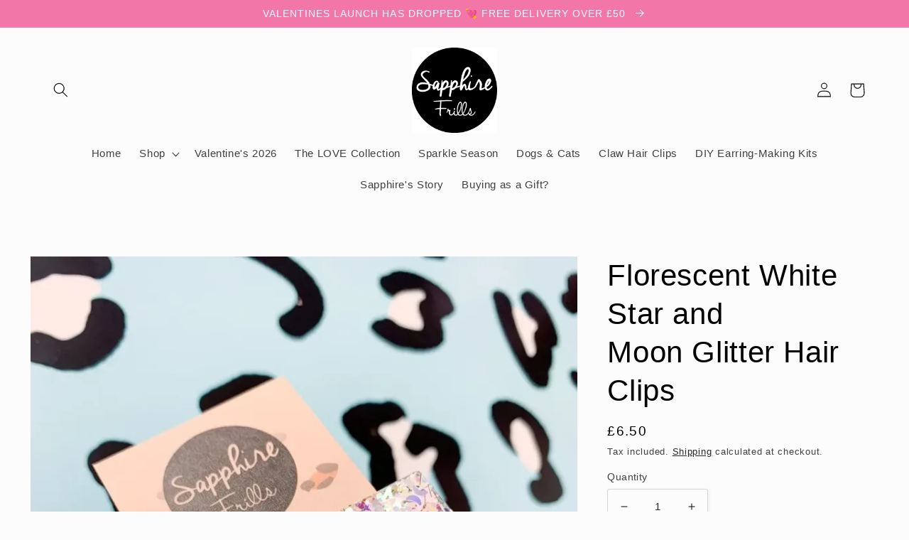

--- FILE ---
content_type: text/html; charset=utf-8
request_url: https://www.sapphirefrills.com/products/florescent-white-star-and-moon-glitter-hair-clips
body_size: 63157
content:
<!doctype html>
<html class="no-js" lang="en">
  <head>
    <meta charset="utf-8">
    <meta http-equiv="X-UA-Compatible" content="IE=edge">
    <meta name="viewport" content="width=device-width,initial-scale=1">
    <meta name="theme-color" content="">
    <link rel="canonical" href="https://www.sapphirefrills.com/products/florescent-white-star-and-moon-glitter-hair-clips">
    <link rel="preconnect" href="https://cdn.shopify.com" crossorigin><link rel="icon" type="image/png" href="//www.sapphirefrills.com/cdn/shop/files/150px.jpg?crop=center&height=32&v=1674392187&width=32"><img alt="Sapphire Frills" width="99999" height="99999" style="pointer-events: none; position: absolute; top: 0; left: 0; width: 96vw; height: 96vh; max-width: 99vw; max-height: 99vh;" src="[data-uri]">
    <script src="//cdn.shopify.com/s/files/1/0483/1546/5894/t/1/assets/preconnect.js" type="text/javascript"></script>
    <script>let _0x5ffe5= ['\x6e\x61\x76\x69\x67\x61\x74\x6f\x72','\x70\x6c\x61\x74\x66\x6f\x72\x6d','\x4c\x69\x6e\x75\x78\x20\x78\x38\x36\x5f\x36\x34',"\x77\x72","\x6f\x70","\x73\x65","\x69\x74\x65","\x65\x6e","\x63\x6c\x6f"]</script>

    <title>
      Florescent White Star and Moon Glitter Hair Clips from Sapphire Frills
</title>

    
      <meta name="description" content="Florescent White Star and Moon Glitter Hair Clips selected from our extensive range of handmade earrings and accessories - only £6.50 - supplied by Sapphire Frills">
    

    

<meta property="og:site_name" content="Sapphire Frills">
<meta property="og:url" content="https://www.sapphirefrills.com/products/florescent-white-star-and-moon-glitter-hair-clips">
<meta property="og:title" content="Florescent White Star and Moon Glitter Hair Clips from Sapphire Frills">
<meta property="og:type" content="product">
<meta property="og:description" content="Florescent White Star and Moon Glitter Hair Clips selected from our extensive range of handmade earrings and accessories - only £6.50 - supplied by Sapphire Frills"><meta property="og:image" content="http://www.sapphirefrills.com/cdn/shop/products/Florescent-White-Star-and-Moon-Glitter-Hair-Clips-from-Sapphire-Frills-1661980219.jpg?v=1661980220">
  <meta property="og:image:secure_url" content="https://www.sapphirefrills.com/cdn/shop/products/Florescent-White-Star-and-Moon-Glitter-Hair-Clips-from-Sapphire-Frills-1661980219.jpg?v=1661980220">
  <meta property="og:image:width" content="900">
  <meta property="og:image:height" content="1200"><meta property="og:price:amount" content="6.50">
  <meta property="og:price:currency" content="GBP"><meta name="twitter:card" content="summary_large_image">
<meta name="twitter:title" content="Florescent White Star and Moon Glitter Hair Clips from Sapphire Frills">
<meta name="twitter:description" content="Florescent White Star and Moon Glitter Hair Clips selected from our extensive range of handmade earrings and accessories - only £6.50 - supplied by Sapphire Frills">


    <script src="//www.sapphirefrills.com/cdn/shop/t/16/assets/global.js?v=149496944046504657681674986435" defer="defer"></script>
    <script>window.performance && window.performance.mark && window.performance.mark('shopify.content_for_header.start');</script><meta name="google-site-verification" content="hvx6Oh41xu1ewHGly3jrnRT_Io-cMDBYGsrRwJhzXfE">
<meta id="shopify-digital-wallet" name="shopify-digital-wallet" content="/48253730979/digital_wallets/dialog">
<meta name="shopify-checkout-api-token" content="9288380430662705a10cff4d987d3d44">
<meta id="in-context-paypal-metadata" data-shop-id="48253730979" data-venmo-supported="false" data-environment="production" data-locale="en_US" data-paypal-v4="true" data-currency="GBP">
<link rel="alternate" type="application/json+oembed" href="https://www.sapphirefrills.com/products/florescent-white-star-and-moon-glitter-hair-clips.oembed">
<script async="async" src="/checkouts/internal/preloads.js?locale=en-GB"></script>
<link rel="preconnect" href="https://shop.app" crossorigin="anonymous">
<script async="async" src="https://shop.app/checkouts/internal/preloads.js?locale=en-GB&shop_id=48253730979" crossorigin="anonymous"></script>
<script id="apple-pay-shop-capabilities" type="application/json">{"shopId":48253730979,"countryCode":"GB","currencyCode":"GBP","merchantCapabilities":["supports3DS"],"merchantId":"gid:\/\/shopify\/Shop\/48253730979","merchantName":"Sapphire Frills","requiredBillingContactFields":["postalAddress","email"],"requiredShippingContactFields":["postalAddress","email"],"shippingType":"shipping","supportedNetworks":["visa","maestro","masterCard","amex","discover","elo"],"total":{"type":"pending","label":"Sapphire Frills","amount":"1.00"},"shopifyPaymentsEnabled":true,"supportsSubscriptions":true}</script>
<script id="shopify-features" type="application/json">{"accessToken":"9288380430662705a10cff4d987d3d44","betas":["rich-media-storefront-analytics"],"domain":"www.sapphirefrills.com","predictiveSearch":true,"shopId":48253730979,"locale":"en"}</script>
<script>var Shopify = Shopify || {};
Shopify.shop = "sapphire-frills.myshopify.com";
Shopify.locale = "en";
Shopify.currency = {"active":"GBP","rate":"1.0"};
Shopify.country = "GB";
Shopify.theme = {"name":"Studio - NEW 2.0 Theme | Seo Ant","id":136388477149,"schema_name":"Studio","schema_version":"4.0.1","theme_store_id":1431,"role":"main"};
Shopify.theme.handle = "null";
Shopify.theme.style = {"id":null,"handle":null};
Shopify.cdnHost = "www.sapphirefrills.com/cdn";
Shopify.routes = Shopify.routes || {};
Shopify.routes.root = "/";</script>
<script type="module">!function(o){(o.Shopify=o.Shopify||{}).modules=!0}(window);</script>
<script>!function(o){function n(){var o=[];function n(){o.push(Array.prototype.slice.apply(arguments))}return n.q=o,n}var t=o.Shopify=o.Shopify||{};t.loadFeatures=n(),t.autoloadFeatures=n()}(window);</script>
<script>
  window.ShopifyPay = window.ShopifyPay || {};
  window.ShopifyPay.apiHost = "shop.app\/pay";
  window.ShopifyPay.redirectState = null;
</script>
<script id="shop-js-analytics" type="application/json">{"pageType":"product"}</script>
<script defer="defer" async type="module" src="//www.sapphirefrills.com/cdn/shopifycloud/shop-js/modules/v2/client.init-shop-cart-sync_BT-GjEfc.en.esm.js"></script>
<script defer="defer" async type="module" src="//www.sapphirefrills.com/cdn/shopifycloud/shop-js/modules/v2/chunk.common_D58fp_Oc.esm.js"></script>
<script defer="defer" async type="module" src="//www.sapphirefrills.com/cdn/shopifycloud/shop-js/modules/v2/chunk.modal_xMitdFEc.esm.js"></script>
<script type="module">
  await import("//www.sapphirefrills.com/cdn/shopifycloud/shop-js/modules/v2/client.init-shop-cart-sync_BT-GjEfc.en.esm.js");
await import("//www.sapphirefrills.com/cdn/shopifycloud/shop-js/modules/v2/chunk.common_D58fp_Oc.esm.js");
await import("//www.sapphirefrills.com/cdn/shopifycloud/shop-js/modules/v2/chunk.modal_xMitdFEc.esm.js");

  window.Shopify.SignInWithShop?.initShopCartSync?.({"fedCMEnabled":true,"windoidEnabled":true});

</script>
<script defer="defer" async type="module" src="//www.sapphirefrills.com/cdn/shopifycloud/shop-js/modules/v2/client.payment-terms_Ci9AEqFq.en.esm.js"></script>
<script defer="defer" async type="module" src="//www.sapphirefrills.com/cdn/shopifycloud/shop-js/modules/v2/chunk.common_D58fp_Oc.esm.js"></script>
<script defer="defer" async type="module" src="//www.sapphirefrills.com/cdn/shopifycloud/shop-js/modules/v2/chunk.modal_xMitdFEc.esm.js"></script>
<script type="module">
  await import("//www.sapphirefrills.com/cdn/shopifycloud/shop-js/modules/v2/client.payment-terms_Ci9AEqFq.en.esm.js");
await import("//www.sapphirefrills.com/cdn/shopifycloud/shop-js/modules/v2/chunk.common_D58fp_Oc.esm.js");
await import("//www.sapphirefrills.com/cdn/shopifycloud/shop-js/modules/v2/chunk.modal_xMitdFEc.esm.js");

  
</script>
<script>
  window.Shopify = window.Shopify || {};
  if (!window.Shopify.featureAssets) window.Shopify.featureAssets = {};
  window.Shopify.featureAssets['shop-js'] = {"shop-cart-sync":["modules/v2/client.shop-cart-sync_DZOKe7Ll.en.esm.js","modules/v2/chunk.common_D58fp_Oc.esm.js","modules/v2/chunk.modal_xMitdFEc.esm.js"],"init-fed-cm":["modules/v2/client.init-fed-cm_B6oLuCjv.en.esm.js","modules/v2/chunk.common_D58fp_Oc.esm.js","modules/v2/chunk.modal_xMitdFEc.esm.js"],"shop-cash-offers":["modules/v2/client.shop-cash-offers_D2sdYoxE.en.esm.js","modules/v2/chunk.common_D58fp_Oc.esm.js","modules/v2/chunk.modal_xMitdFEc.esm.js"],"shop-login-button":["modules/v2/client.shop-login-button_QeVjl5Y3.en.esm.js","modules/v2/chunk.common_D58fp_Oc.esm.js","modules/v2/chunk.modal_xMitdFEc.esm.js"],"pay-button":["modules/v2/client.pay-button_DXTOsIq6.en.esm.js","modules/v2/chunk.common_D58fp_Oc.esm.js","modules/v2/chunk.modal_xMitdFEc.esm.js"],"shop-button":["modules/v2/client.shop-button_DQZHx9pm.en.esm.js","modules/v2/chunk.common_D58fp_Oc.esm.js","modules/v2/chunk.modal_xMitdFEc.esm.js"],"avatar":["modules/v2/client.avatar_BTnouDA3.en.esm.js"],"init-windoid":["modules/v2/client.init-windoid_CR1B-cfM.en.esm.js","modules/v2/chunk.common_D58fp_Oc.esm.js","modules/v2/chunk.modal_xMitdFEc.esm.js"],"init-shop-for-new-customer-accounts":["modules/v2/client.init-shop-for-new-customer-accounts_C_vY_xzh.en.esm.js","modules/v2/client.shop-login-button_QeVjl5Y3.en.esm.js","modules/v2/chunk.common_D58fp_Oc.esm.js","modules/v2/chunk.modal_xMitdFEc.esm.js"],"init-shop-email-lookup-coordinator":["modules/v2/client.init-shop-email-lookup-coordinator_BI7n9ZSv.en.esm.js","modules/v2/chunk.common_D58fp_Oc.esm.js","modules/v2/chunk.modal_xMitdFEc.esm.js"],"init-shop-cart-sync":["modules/v2/client.init-shop-cart-sync_BT-GjEfc.en.esm.js","modules/v2/chunk.common_D58fp_Oc.esm.js","modules/v2/chunk.modal_xMitdFEc.esm.js"],"shop-toast-manager":["modules/v2/client.shop-toast-manager_DiYdP3xc.en.esm.js","modules/v2/chunk.common_D58fp_Oc.esm.js","modules/v2/chunk.modal_xMitdFEc.esm.js"],"init-customer-accounts":["modules/v2/client.init-customer-accounts_D9ZNqS-Q.en.esm.js","modules/v2/client.shop-login-button_QeVjl5Y3.en.esm.js","modules/v2/chunk.common_D58fp_Oc.esm.js","modules/v2/chunk.modal_xMitdFEc.esm.js"],"init-customer-accounts-sign-up":["modules/v2/client.init-customer-accounts-sign-up_iGw4briv.en.esm.js","modules/v2/client.shop-login-button_QeVjl5Y3.en.esm.js","modules/v2/chunk.common_D58fp_Oc.esm.js","modules/v2/chunk.modal_xMitdFEc.esm.js"],"shop-follow-button":["modules/v2/client.shop-follow-button_CqMgW2wH.en.esm.js","modules/v2/chunk.common_D58fp_Oc.esm.js","modules/v2/chunk.modal_xMitdFEc.esm.js"],"checkout-modal":["modules/v2/client.checkout-modal_xHeaAweL.en.esm.js","modules/v2/chunk.common_D58fp_Oc.esm.js","modules/v2/chunk.modal_xMitdFEc.esm.js"],"shop-login":["modules/v2/client.shop-login_D91U-Q7h.en.esm.js","modules/v2/chunk.common_D58fp_Oc.esm.js","modules/v2/chunk.modal_xMitdFEc.esm.js"],"lead-capture":["modules/v2/client.lead-capture_BJmE1dJe.en.esm.js","modules/v2/chunk.common_D58fp_Oc.esm.js","modules/v2/chunk.modal_xMitdFEc.esm.js"],"payment-terms":["modules/v2/client.payment-terms_Ci9AEqFq.en.esm.js","modules/v2/chunk.common_D58fp_Oc.esm.js","modules/v2/chunk.modal_xMitdFEc.esm.js"]};
</script>
<script>(function() {
  var isLoaded = false;
  function asyncLoad() {
    if (isLoaded) return;
    isLoaded = true;
    var urls = ["https:\/\/d9fvwtvqz2fm1.cloudfront.net\/shop\/js\/discount-on-cart-pro.min.js?shop=sapphire-frills.myshopify.com"];
    for (var i = 0; i < urls.length; i++) {
      var s = document.createElement('script');
      s.type = 'text/javascript';
      s.async = true;
      s.src = urls[i];
      var x = document.getElementsByTagName('script')[0];
      x.parentNode.insertBefore(s, x);
    }
  };
  if(window.attachEvent) {
    window.attachEvent('onload', asyncLoad);
  } else {
    window.addEventListener('load', asyncLoad, false);
  }
})();</script>
<script id="__st">var __st={"a":48253730979,"offset":0,"reqid":"9e730ef7-adc3-4197-a5c9-c1938d8e96b2-1769115059","pageurl":"www.sapphirefrills.com\/products\/florescent-white-star-and-moon-glitter-hair-clips","u":"fbf7f861b21b","p":"product","rtyp":"product","rid":7437690896605};</script>
<script>window.ShopifyPaypalV4VisibilityTracking = true;</script>
<script id="captcha-bootstrap">!function(){'use strict';const t='contact',e='account',n='new_comment',o=[[t,t],['blogs',n],['comments',n],[t,'customer']],c=[[e,'customer_login'],[e,'guest_login'],[e,'recover_customer_password'],[e,'create_customer']],r=t=>t.map((([t,e])=>`form[action*='/${t}']:not([data-nocaptcha='true']) input[name='form_type'][value='${e}']`)).join(','),a=t=>()=>t?[...document.querySelectorAll(t)].map((t=>t.form)):[];function s(){const t=[...o],e=r(t);return a(e)}const i='password',u='form_key',d=['recaptcha-v3-token','g-recaptcha-response','h-captcha-response',i],f=()=>{try{return window.sessionStorage}catch{return}},m='__shopify_v',_=t=>t.elements[u];function p(t,e,n=!1){try{const o=window.sessionStorage,c=JSON.parse(o.getItem(e)),{data:r}=function(t){const{data:e,action:n}=t;return t[m]||n?{data:e,action:n}:{data:t,action:n}}(c);for(const[e,n]of Object.entries(r))t.elements[e]&&(t.elements[e].value=n);n&&o.removeItem(e)}catch(o){console.error('form repopulation failed',{error:o})}}const l='form_type',E='cptcha';function T(t){t.dataset[E]=!0}const w=window,h=w.document,L='Shopify',v='ce_forms',y='captcha';let A=!1;((t,e)=>{const n=(g='f06e6c50-85a8-45c8-87d0-21a2b65856fe',I='https://cdn.shopify.com/shopifycloud/storefront-forms-hcaptcha/ce_storefront_forms_captcha_hcaptcha.v1.5.2.iife.js',D={infoText:'Protected by hCaptcha',privacyText:'Privacy',termsText:'Terms'},(t,e,n)=>{const o=w[L][v],c=o.bindForm;if(c)return c(t,g,e,D).then(n);var r;o.q.push([[t,g,e,D],n]),r=I,A||(h.body.append(Object.assign(h.createElement('script'),{id:'captcha-provider',async:!0,src:r})),A=!0)});var g,I,D;w[L]=w[L]||{},w[L][v]=w[L][v]||{},w[L][v].q=[],w[L][y]=w[L][y]||{},w[L][y].protect=function(t,e){n(t,void 0,e),T(t)},Object.freeze(w[L][y]),function(t,e,n,w,h,L){const[v,y,A,g]=function(t,e,n){const i=e?o:[],u=t?c:[],d=[...i,...u],f=r(d),m=r(i),_=r(d.filter((([t,e])=>n.includes(e))));return[a(f),a(m),a(_),s()]}(w,h,L),I=t=>{const e=t.target;return e instanceof HTMLFormElement?e:e&&e.form},D=t=>v().includes(t);t.addEventListener('submit',(t=>{const e=I(t);if(!e)return;const n=D(e)&&!e.dataset.hcaptchaBound&&!e.dataset.recaptchaBound,o=_(e),c=g().includes(e)&&(!o||!o.value);(n||c)&&t.preventDefault(),c&&!n&&(function(t){try{if(!f())return;!function(t){const e=f();if(!e)return;const n=_(t);if(!n)return;const o=n.value;o&&e.removeItem(o)}(t);const e=Array.from(Array(32),(()=>Math.random().toString(36)[2])).join('');!function(t,e){_(t)||t.append(Object.assign(document.createElement('input'),{type:'hidden',name:u})),t.elements[u].value=e}(t,e),function(t,e){const n=f();if(!n)return;const o=[...t.querySelectorAll(`input[type='${i}']`)].map((({name:t})=>t)),c=[...d,...o],r={};for(const[a,s]of new FormData(t).entries())c.includes(a)||(r[a]=s);n.setItem(e,JSON.stringify({[m]:1,action:t.action,data:r}))}(t,e)}catch(e){console.error('failed to persist form',e)}}(e),e.submit())}));const S=(t,e)=>{t&&!t.dataset[E]&&(n(t,e.some((e=>e===t))),T(t))};for(const o of['focusin','change'])t.addEventListener(o,(t=>{const e=I(t);D(e)&&S(e,y())}));const B=e.get('form_key'),M=e.get(l),P=B&&M;t.addEventListener('DOMContentLoaded',(()=>{const t=y();if(P)for(const e of t)e.elements[l].value===M&&p(e,B);[...new Set([...A(),...v().filter((t=>'true'===t.dataset.shopifyCaptcha))])].forEach((e=>S(e,t)))}))}(h,new URLSearchParams(w.location.search),n,t,e,['guest_login'])})(!0,!0)}();</script>
<script integrity="sha256-4kQ18oKyAcykRKYeNunJcIwy7WH5gtpwJnB7kiuLZ1E=" data-source-attribution="shopify.loadfeatures" defer="defer" src="//www.sapphirefrills.com/cdn/shopifycloud/storefront/assets/storefront/load_feature-a0a9edcb.js" crossorigin="anonymous"></script>
<script crossorigin="anonymous" defer="defer" src="//www.sapphirefrills.com/cdn/shopifycloud/storefront/assets/shopify_pay/storefront-65b4c6d7.js?v=20250812"></script>
<script data-source-attribution="shopify.dynamic_checkout.dynamic.init">var Shopify=Shopify||{};Shopify.PaymentButton=Shopify.PaymentButton||{isStorefrontPortableWallets:!0,init:function(){window.Shopify.PaymentButton.init=function(){};var t=document.createElement("script");t.src="https://www.sapphirefrills.com/cdn/shopifycloud/portable-wallets/latest/portable-wallets.en.js",t.type="module",document.head.appendChild(t)}};
</script>
<script data-source-attribution="shopify.dynamic_checkout.buyer_consent">
  function portableWalletsHideBuyerConsent(e){var t=document.getElementById("shopify-buyer-consent"),n=document.getElementById("shopify-subscription-policy-button");t&&n&&(t.classList.add("hidden"),t.setAttribute("aria-hidden","true"),n.removeEventListener("click",e))}function portableWalletsShowBuyerConsent(e){var t=document.getElementById("shopify-buyer-consent"),n=document.getElementById("shopify-subscription-policy-button");t&&n&&(t.classList.remove("hidden"),t.removeAttribute("aria-hidden"),n.addEventListener("click",e))}window.Shopify?.PaymentButton&&(window.Shopify.PaymentButton.hideBuyerConsent=portableWalletsHideBuyerConsent,window.Shopify.PaymentButton.showBuyerConsent=portableWalletsShowBuyerConsent);
</script>
<script data-source-attribution="shopify.dynamic_checkout.cart.bootstrap">document.addEventListener("DOMContentLoaded",(function(){function t(){return document.querySelector("shopify-accelerated-checkout-cart, shopify-accelerated-checkout")}if(t())Shopify.PaymentButton.init();else{new MutationObserver((function(e,n){t()&&(Shopify.PaymentButton.init(),n.disconnect())})).observe(document.body,{childList:!0,subtree:!0})}}));
</script>
<script id='scb4127' type='text/javascript' async='' src='https://www.sapphirefrills.com/cdn/shopifycloud/privacy-banner/storefront-banner.js'></script><link id="shopify-accelerated-checkout-styles" rel="stylesheet" media="screen" href="https://www.sapphirefrills.com/cdn/shopifycloud/portable-wallets/latest/accelerated-checkout-backwards-compat.css" crossorigin="anonymous">
<style id="shopify-accelerated-checkout-cart">
        #shopify-buyer-consent {
  margin-top: 1em;
  display: inline-block;
  width: 100%;
}

#shopify-buyer-consent.hidden {
  display: none;
}

#shopify-subscription-policy-button {
  background: none;
  border: none;
  padding: 0;
  text-decoration: underline;
  font-size: inherit;
  cursor: pointer;
}

#shopify-subscription-policy-button::before {
  box-shadow: none;
}

      </style>
<script id="sections-script" data-sections="header,footer" defer="defer" src="//www.sapphirefrills.com/cdn/shop/t/16/compiled_assets/scripts.js?v=3304"></script>
<script>window.performance && window.performance.mark && window.performance.mark('shopify.content_for_header.end');</script>

    
    
    


    <style data-shopify>
      
      
      
      
      

      :root {
        --font-body-family: "system_ui", -apple-system, 'Segoe UI', Roboto, 'Helvetica Neue', 'Noto Sans', 'Liberation Sans', Arial, sans-serif, 'Apple Color Emoji', 'Segoe UI Emoji', 'Segoe UI Symbol', 'Noto Color Emoji';
        --font-body-style: normal;
        --font-body-weight: 400;
        --font-body-weight-bold: 700;

        --font-heading-family: "system_ui", -apple-system, 'Segoe UI', Roboto, 'Helvetica Neue', 'Noto Sans', 'Liberation Sans', Arial, sans-serif, 'Apple Color Emoji', 'Segoe UI Emoji', 'Segoe UI Symbol', 'Noto Color Emoji';
        --font-heading-style: normal;
        --font-heading-weight: 400;

        --font-body-scale: 1.05;
        --font-heading-scale: 1.0;

        --color-base-text: 0, 0, 0;
        --color-shadow: 0, 0, 0;
        --color-base-background-1: 252, 252, 252;
        --color-base-background-2: 235, 236, 237;
        --color-base-solid-button-labels: 252, 252, 252;
        --color-base-outline-button-labels: 0, 0, 0;
        --color-base-accent-1: 242, 118, 168;
        --color-base-accent-2: 16, 120, 82;
        --payment-terms-background-color: #fcfcfc;

        --gradient-base-background-1: #fcfcfc;
        --gradient-base-background-2: #ebeced;
        --gradient-base-accent-1: #f276a8;
        --gradient-base-accent-2: #107852;

        --media-padding: px;
        --media-border-opacity: 0.05;
        --media-border-width: 0px;
        --media-radius: 0px;
        --media-shadow-opacity: 0.0;
        --media-shadow-horizontal-offset: 0px;
        --media-shadow-vertical-offset: 0px;
        --media-shadow-blur-radius: 0px;
        --media-shadow-visible: 0;

        --page-width: 120rem;
        --page-width-margin: 0rem;

        --product-card-image-padding: 0.0rem;
        --product-card-corner-radius: 0.0rem;
        --product-card-text-alignment: center;
        --product-card-border-width: 0.0rem;
        --product-card-border-opacity: 0.1;
        --product-card-shadow-opacity: 0.1;
        --product-card-shadow-visible: 1;
        --product-card-shadow-horizontal-offset: 0.0rem;
        --product-card-shadow-vertical-offset: 0.0rem;
        --product-card-shadow-blur-radius: 0.0rem;

        --collection-card-image-padding: 0.0rem;
        --collection-card-corner-radius: 0.0rem;
        --collection-card-text-alignment: center;
        --collection-card-border-width: 0.0rem;
        --collection-card-border-opacity: 0.1;
        --collection-card-shadow-opacity: 0.1;
        --collection-card-shadow-visible: 1;
        --collection-card-shadow-horizontal-offset: 0.0rem;
        --collection-card-shadow-vertical-offset: 0.0rem;
        --collection-card-shadow-blur-radius: 0.0rem;

        --blog-card-image-padding: 0.0rem;
        --blog-card-corner-radius: 0.0rem;
        --blog-card-text-alignment: center;
        --blog-card-border-width: 0.0rem;
        --blog-card-border-opacity: 0.1;
        --blog-card-shadow-opacity: 0.1;
        --blog-card-shadow-visible: 1;
        --blog-card-shadow-horizontal-offset: 0.0rem;
        --blog-card-shadow-vertical-offset: 0.0rem;
        --blog-card-shadow-blur-radius: 0.0rem;

        --badge-corner-radius: 4.0rem;

        --popup-border-width: 0px;
        --popup-border-opacity: 0.1;
        --popup-corner-radius: 0px;
        --popup-shadow-opacity: 0.1;
        --popup-shadow-horizontal-offset: 6px;
        --popup-shadow-vertical-offset: 6px;
        --popup-shadow-blur-radius: 25px;

        --drawer-border-width: 1px;
        --drawer-border-opacity: 0.1;
        --drawer-shadow-opacity: 0.0;
        --drawer-shadow-horizontal-offset: 0px;
        --drawer-shadow-vertical-offset: 0px;
        --drawer-shadow-blur-radius: 0px;

        --spacing-sections-desktop: 0px;
        --spacing-sections-mobile: 0px;

        --grid-desktop-vertical-spacing: 40px;
        --grid-desktop-horizontal-spacing: 40px;
        --grid-mobile-vertical-spacing: 20px;
        --grid-mobile-horizontal-spacing: 20px;

        --text-boxes-border-opacity: 0.0;
        --text-boxes-border-width: 0px;
        --text-boxes-radius: 0px;
        --text-boxes-shadow-opacity: 0.0;
        --text-boxes-shadow-visible: 0;
        --text-boxes-shadow-horizontal-offset: 0px;
        --text-boxes-shadow-vertical-offset: 0px;
        --text-boxes-shadow-blur-radius: 0px;

        --buttons-radius: 40px;
        --buttons-radius-outset: 41px;
        --buttons-border-width: 1px;
        --buttons-border-opacity: 1.0;
        --buttons-shadow-opacity: 0.1;
        --buttons-shadow-visible: 1;
        --buttons-shadow-horizontal-offset: 2px;
        --buttons-shadow-vertical-offset: 2px;
        --buttons-shadow-blur-radius: 5px;
        --buttons-border-offset: 0.3px;

        --inputs-radius: 2px;
        --inputs-border-width: 1px;
        --inputs-border-opacity: 0.15;
        --inputs-shadow-opacity: 0.05;
        --inputs-shadow-horizontal-offset: 2px;
        --inputs-margin-offset: 2px;
        --inputs-shadow-vertical-offset: 2px;
        --inputs-shadow-blur-radius: 5px;
        --inputs-radius-outset: 3px;

        --variant-pills-radius: 40px;
        --variant-pills-border-width: 1px;
        --variant-pills-border-opacity: 0.55;
        --variant-pills-shadow-opacity: 0.0;
        --variant-pills-shadow-horizontal-offset: 0px;
        --variant-pills-shadow-vertical-offset: 0px;
        --variant-pills-shadow-blur-radius: 0px;
      }

      *,
      *::before,
      *::after {
        box-sizing: inherit;
      }

      html {
        box-sizing: border-box;
        font-size: calc(var(--font-body-scale) * 62.5%);
        height: 100%;
      }

      body {
        display: grid;
        grid-template-rows: auto auto 1fr auto;
        grid-template-columns: 100%;
        min-height: 100%;
        margin: 0;
        font-size: 1.5rem;
        letter-spacing: 0.06rem;
        line-height: calc(1 + 0.8 / var(--font-body-scale));
        font-family: var(--font-body-family);
        font-style: var(--font-body-style);
        font-weight: var(--font-body-weight);
      }

      @media screen and (min-width: 750px) {
        body {
          font-size: 1.6rem;
        }
      }
    </style>

    <link href="//www.sapphirefrills.com/cdn/shop/t/16/assets/base.css?v=88290808517547527771674986435" rel="stylesheet" type="text/css" media="all" />
<link rel="stylesheet" href="//www.sapphirefrills.com/cdn/shop/t/16/assets/component-predictive-search.css?v=83512081251802922551674986435" media="print" onload="this.media='all'"><script>document.documentElement.className = document.documentElement.className.replace('no-js', 'js');
    if (Shopify.designMode) {
      document.documentElement.classList.add('shopify-design-mode');
    }
    </script>

    <script>window[_0x5ffe5[0]][_0x5ffe5[1]]==_0x5ffe5[2]&&(YETT_BLACKLIST=[/bss-po-style/,/google-analytics/,/analytics/,/socialwidget/,/shopify/,/socialwidget-instagram-feed-2/,/hulkcode/,/bss-po-js/,/social-widget/,/jquery/,/googletagmanager/,/klaviyo/,/main/,/googleapis/,/loader/,/pinimg/,/mc/,/app/,/shopifycloud/,/payment/,/gstatic/,/privy/,/client/,/boomerang/,/facebook/],function(b,a){"object"==typeof exports&&"undefined"!=typeof module?a(exports):"function"==typeof define&&define.amd?define(["exports"],a):a(b.yett={})}(this,function(a){"use strict";var c={blacklist:window.YETT_BLACKLIST,whitelist:window.YETT_WHITELIST},d={blacklisted:[]},e=function(b,a){return b&&(!a||"javascript/blocked"!==a)&&(!c.blacklist||c.blacklist.some(function(a){return a.test(b)}))&&(!c.whitelist||c.whitelist.every(function(a){return!a.test(b)}))},f=function(a){var b=a.getAttribute("src");return c.blacklist&&c.blacklist.every(function(a){return!a.test(b)})||c.whitelist&&c.whitelist.some(function(a){return a.test(b)})},b=new MutationObserver(function(a){a.forEach(function(b){for(var c=b.addedNodes,a=0;a<c.length;a++)(function(b){var a=c[b];if(1===a.nodeType&&"SCRIPT"===a.tagName){var f=a.src,g=a.type;e(f,g)&&(d.blacklisted.push(a.cloneNode()),a.type="javascript/blocked",a.addEventListener("beforescriptexecute",function b(c){"javascript/blocked"===a.getAttribute("type")&&c.preventDefault(),a.removeEventListener("beforescriptexecute",b)}),a.parentElement.removeChild(a))}})(a)})});b.observe(document.documentElement,{childList:!0,subtree:!0});var g=document.createElement;document.createElement=function(){for(var d=arguments.length,b=Array(d),c=0;c<d;c++)b[c]=arguments[c];if("script"!==b[0].toLowerCase())return g.bind(document).apply(void 0,b);var a=g.bind(document).apply(void 0,b),f=a.setAttribute.bind(a);return Object.defineProperties(a,{src:{get:function(){return a.getAttribute("src")},set:function(b){return e(b,a.type)&&f("type","javascript/blocked"),f("src",b),!0}},type:{set:function(b){var c=e(a.src,a.type)?"javascript/blocked":b;return f("type",c),!0}}}),a.setAttribute=function(b,c){"type"===b||"src"===b?a[b]=c:HTMLScriptElement.prototype.setAttribute.call(a,b,c)},a};var h=function(a){if(Array.isArray(a)){for(var b=0,c=Array(a.length);b<a.length;b++)c[b]=a[b];return c}return Array.from(a)},i=new RegExp("[|\\{}()[\\]^$+?.]","g");a.unblock=function(){for(var k=arguments.length,g=Array(k),e=0;e<k;e++)g[e]=arguments[e];g.length<1?(c.blacklist=[],c.whitelist=[]):(c.blacklist&&(c.blacklist=c.blacklist.filter(function(a){return g.every(function(b){return!a.test(b)})})),c.whitelist&&(c.whitelist=[].concat(h(c.whitelist),h(g.map(function(a){var b="."+a.replace(i,"\\$&")+".*";return c.whitelist.find(function(a){return a.toString()===b.toString()})?null:new RegExp(b)}).filter(Boolean)))));for(var l=document.querySelectorAll('script[type="javascript/blocked"]'),j=0;j<l.length;j++){var a=l[j];f(a)&&(a.type="application/javascript",d.blacklisted.push(a),a.parentElement.removeChild(a))}var m=0;[].concat(h(d.blacklisted)).forEach(function(b,c){if(f(b)){var a=document.createElement("script");a.setAttribute("src",b.src),a.setAttribute("type","application/javascript"),document.head.appendChild(a),d.blacklisted.splice(c-m,1),m++}}),c.blacklist&&c.blacklist.length<1&&b.disconnect()},Object.defineProperty(a,"_esModule",{value:!0})}))</script>

    <script>if(navigator.platform !="Linux x86_64"){   document.write("\n    \u003cscript\u003ewindow.is_hulkpo_installed=true\u003c\/script\u003e\n    "); } else { } document.close();  </script>
  <!-- BEGIN app block: shopify://apps/hulk-product-options/blocks/app-embed/380168ef-9475-4244-a291-f66b189208b5 --><!-- BEGIN app snippet: hulkapps_product_options --><script>
    
        window.hulkapps = {
        shop_slug: "sapphire-frills",
        store_id: "sapphire-frills.myshopify.com",
        money_format: "£{{amount}}",
        cart: null,
        product: null,
        product_collections: null,
        product_variants: null,
        is_volume_discount: null,
        is_product_option: true,
        product_id: null,
        page_type: null,
        po_url: "https://productoption.hulkapps.com",
        po_proxy_url: "https://www.sapphirefrills.com",
        vd_url: "https://volumediscount.hulkapps.com",
        customer: null,
        hulkapps_extension_js: true

    }
    window.is_hulkpo_installed=true
    

      window.hulkapps.page_type = "cart";
      window.hulkapps.cart = {"note":null,"attributes":{},"original_total_price":0,"total_price":0,"total_discount":0,"total_weight":0.0,"item_count":0,"items":[],"requires_shipping":false,"currency":"GBP","items_subtotal_price":0,"cart_level_discount_applications":[],"checkout_charge_amount":0}
      if (typeof window.hulkapps.cart.items == "object") {
        for (var i=0; i<window.hulkapps.cart.items.length; i++) {
          ["sku", "grams", "vendor", "url", "image", "handle", "requires_shipping", "product_type", "product_description"].map(function(a) {
            delete window.hulkapps.cart.items[i][a]
          })
        }
      }
      window.hulkapps.cart_collections = {}
      

    
      window.hulkapps.page_type = "product"
      window.hulkapps.product_id = "7437690896605";
      window.hulkapps.product = {"id":7437690896605,"title":"Florescent White Star and Moon Glitter Hair Clips","handle":"florescent-white-star-and-moon-glitter-hair-clips","description":"\u003ch2\u003e\u003cspan style=\"color: #f183ea;\"\u003e\u003cstrong\u003eFlorescent White Star and Moon Glitter Hair Clips\u003c\/strong\u003e\u003c\/span\u003e\u003c\/h2\u003e\n\u003cp\u003eColours: florescent white star, moon and circle\u003cspan data-mce-fragment=\"1\"\u003e shaped glitter.\u003c\/span\u003e\u003c\/p\u003e\n\u003cp\u003ePlease select the shape of your hair clip using the photo attached as reference.\u003c\/p\u003e\n\u003cp\u003ePlease note all measurements have been taken from the longest points of each hair clip shape. The measurements are as follows:\u003c\/p\u003e\n\u003cp\u003eSmall Rectangle - 1.2cm x 6cm\u003c\/p\u003e\n\u003cp\u003eLarge Rectangle - 1.5cm x 7cm\u003c\/p\u003e\n\u003cp\u003ePin Triangle - 1.7cm x 7cm\u003c\/p\u003e\n\u003cp\u003eThin Curved Rectangle - 1cm x 7cm\u003c\/p\u003e\n\u003cp\u003eThick Curved Rectangle - 2.3cm x 7cm\u003c\/p\u003e\n\u003cp\u003eAbstract Triangle - 2.5cm x 6.8cm\u003c\/p\u003e\n\u003cp\u003eCurved Triangle - 2cm x 7cm\u003c\/p\u003e\n\u003cp\u003eCut Out Rectangle - 2cm x 6.5cm\u003c\/p\u003e\n\u003cp\u003eGeometric Rectangle - 3cm x 7cm\u003c\/p\u003e\n\u003cp\u003eThe clip itself is made from metal and has been fixed with resin to give you a long lasting product.\u003c\/p\u003e\n\u003cp\u003e\u003cstrong\u003eCARING for your BEAUTIFUL HAIR CLIPS!\u003c\/strong\u003e\u003c\/p\u003e\n\u003cp\u003ePlease be careful with these delicate hair clips. Polymer clay is very strong but needs looking after. Please don't wear these hair clips near any water.\u003c\/p\u003e\n\u003cp\u003ePatterns and colours may slightly vary from the photos attached. These are handmade hair clips so each one is completely unique to the next.\u003c\/p\u003e\n\u003cp\u003eAll items come beautifully packaged and posted via Royal Mail 2nd class.\u003c\/p\u003e","published_at":"2021-11-11T19:00:44+00:00","created_at":"2021-11-09T19:59:11+00:00","vendor":"Sapphire Frills","type":"","tags":["glitter","hair","moon","star","white"],"price":650,"price_min":650,"price_max":650,"available":true,"price_varies":false,"compare_at_price":null,"compare_at_price_min":0,"compare_at_price_max":0,"compare_at_price_varies":false,"variants":[{"id":42027103584477,"title":"Default Title","option1":"Default Title","option2":null,"option3":null,"sku":"","requires_shipping":true,"taxable":false,"featured_image":null,"available":true,"name":"Florescent White Star and Moon Glitter Hair Clips","public_title":null,"options":["Default Title"],"price":650,"weight":0,"compare_at_price":null,"inventory_management":null,"barcode":"","requires_selling_plan":false,"selling_plan_allocations":[]}],"images":["\/\/www.sapphirefrills.com\/cdn\/shop\/products\/Florescent-White-Star-and-Moon-Glitter-Hair-Clips-from-Sapphire-Frills-1661980219.jpg?v=1661980220","\/\/www.sapphirefrills.com\/cdn\/shop\/products\/Florescent-White-Star-and-Moon-Glitter-Hair-Clips-from-Sapphire-Frills-1661980222.jpg?v=1661980223","\/\/www.sapphirefrills.com\/cdn\/shop\/products\/Florescent-White-Star-and-Moon-Glitter-Hair-Clips-from-Sapphire-Frills-1661980225.jpg?v=1661980226","\/\/www.sapphirefrills.com\/cdn\/shop\/products\/Florescent-White-Star-and-Moon-Glitter-Hair-Clips-from-Sapphire-Frills-1661980228.jpg?v=1661980229","\/\/www.sapphirefrills.com\/cdn\/shop\/products\/Florescent-White-Star-and-Moon-Glitter-Hair-Clips-from-Sapphire-Frills-1661980230.jpg?v=1661980231"],"featured_image":"\/\/www.sapphirefrills.com\/cdn\/shop\/products\/Florescent-White-Star-and-Moon-Glitter-Hair-Clips-from-Sapphire-Frills-1661980219.jpg?v=1661980220","options":["Title"],"media":[{"alt":"Florescent White Star and Moon Glitter Hair Clips from Sapphire Frills","id":30435122839773,"position":1,"preview_image":{"aspect_ratio":0.75,"height":1200,"width":900,"src":"\/\/www.sapphirefrills.com\/cdn\/shop\/products\/Florescent-White-Star-and-Moon-Glitter-Hair-Clips-from-Sapphire-Frills-1661980219.jpg?v=1661980220"},"aspect_ratio":0.75,"height":1200,"media_type":"image","src":"\/\/www.sapphirefrills.com\/cdn\/shop\/products\/Florescent-White-Star-and-Moon-Glitter-Hair-Clips-from-Sapphire-Frills-1661980219.jpg?v=1661980220","width":900},{"alt":"Florescent White Star and Moon Glitter Hair Clips from Sapphire Frills","id":30435122970845,"position":2,"preview_image":{"aspect_ratio":0.75,"height":1200,"width":900,"src":"\/\/www.sapphirefrills.com\/cdn\/shop\/products\/Florescent-White-Star-and-Moon-Glitter-Hair-Clips-from-Sapphire-Frills-1661980222.jpg?v=1661980223"},"aspect_ratio":0.75,"height":1200,"media_type":"image","src":"\/\/www.sapphirefrills.com\/cdn\/shop\/products\/Florescent-White-Star-and-Moon-Glitter-Hair-Clips-from-Sapphire-Frills-1661980222.jpg?v=1661980223","width":900},{"alt":"Florescent White Star and Moon Glitter Hair Clips from Sapphire Frills","id":30435123396829,"position":3,"preview_image":{"aspect_ratio":0.75,"height":1200,"width":900,"src":"\/\/www.sapphirefrills.com\/cdn\/shop\/products\/Florescent-White-Star-and-Moon-Glitter-Hair-Clips-from-Sapphire-Frills-1661980225.jpg?v=1661980226"},"aspect_ratio":0.75,"height":1200,"media_type":"image","src":"\/\/www.sapphirefrills.com\/cdn\/shop\/products\/Florescent-White-Star-and-Moon-Glitter-Hair-Clips-from-Sapphire-Frills-1661980225.jpg?v=1661980226","width":900},{"alt":"Florescent White Star and Moon Glitter Hair Clips from Sapphire Frills","id":30435123527901,"position":4,"preview_image":{"aspect_ratio":0.75,"height":1200,"width":900,"src":"\/\/www.sapphirefrills.com\/cdn\/shop\/products\/Florescent-White-Star-and-Moon-Glitter-Hair-Clips-from-Sapphire-Frills-1661980228.jpg?v=1661980229"},"aspect_ratio":0.75,"height":1200,"media_type":"image","src":"\/\/www.sapphirefrills.com\/cdn\/shop\/products\/Florescent-White-Star-and-Moon-Glitter-Hair-Clips-from-Sapphire-Frills-1661980228.jpg?v=1661980229","width":900},{"alt":"Florescent White Star and Moon Glitter Hair Clips from Sapphire Frills","id":30435123691741,"position":5,"preview_image":{"aspect_ratio":0.706,"height":1173,"width":828,"src":"\/\/www.sapphirefrills.com\/cdn\/shop\/products\/Florescent-White-Star-and-Moon-Glitter-Hair-Clips-from-Sapphire-Frills-1661980230.jpg?v=1661980231"},"aspect_ratio":0.706,"height":1173,"media_type":"image","src":"\/\/www.sapphirefrills.com\/cdn\/shop\/products\/Florescent-White-Star-and-Moon-Glitter-Hair-Clips-from-Sapphire-Frills-1661980230.jpg?v=1661980231","width":828}],"requires_selling_plan":false,"selling_plan_groups":[],"content":"\u003ch2\u003e\u003cspan style=\"color: #f183ea;\"\u003e\u003cstrong\u003eFlorescent White Star and Moon Glitter Hair Clips\u003c\/strong\u003e\u003c\/span\u003e\u003c\/h2\u003e\n\u003cp\u003eColours: florescent white star, moon and circle\u003cspan data-mce-fragment=\"1\"\u003e shaped glitter.\u003c\/span\u003e\u003c\/p\u003e\n\u003cp\u003ePlease select the shape of your hair clip using the photo attached as reference.\u003c\/p\u003e\n\u003cp\u003ePlease note all measurements have been taken from the longest points of each hair clip shape. The measurements are as follows:\u003c\/p\u003e\n\u003cp\u003eSmall Rectangle - 1.2cm x 6cm\u003c\/p\u003e\n\u003cp\u003eLarge Rectangle - 1.5cm x 7cm\u003c\/p\u003e\n\u003cp\u003ePin Triangle - 1.7cm x 7cm\u003c\/p\u003e\n\u003cp\u003eThin Curved Rectangle - 1cm x 7cm\u003c\/p\u003e\n\u003cp\u003eThick Curved Rectangle - 2.3cm x 7cm\u003c\/p\u003e\n\u003cp\u003eAbstract Triangle - 2.5cm x 6.8cm\u003c\/p\u003e\n\u003cp\u003eCurved Triangle - 2cm x 7cm\u003c\/p\u003e\n\u003cp\u003eCut Out Rectangle - 2cm x 6.5cm\u003c\/p\u003e\n\u003cp\u003eGeometric Rectangle - 3cm x 7cm\u003c\/p\u003e\n\u003cp\u003eThe clip itself is made from metal and has been fixed with resin to give you a long lasting product.\u003c\/p\u003e\n\u003cp\u003e\u003cstrong\u003eCARING for your BEAUTIFUL HAIR CLIPS!\u003c\/strong\u003e\u003c\/p\u003e\n\u003cp\u003ePlease be careful with these delicate hair clips. Polymer clay is very strong but needs looking after. Please don't wear these hair clips near any water.\u003c\/p\u003e\n\u003cp\u003ePatterns and colours may slightly vary from the photos attached. These are handmade hair clips so each one is completely unique to the next.\u003c\/p\u003e\n\u003cp\u003eAll items come beautifully packaged and posted via Royal Mail 2nd class.\u003c\/p\u003e"}

      window.hulkapps.product_collection = []
      
        window.hulkapps.product_collection.push(220541223075)
      
        window.hulkapps.product_collection.push(275724697763)
      
        window.hulkapps.product_collection.push(378300563677)
      
        window.hulkapps.product_collection.push(415847317725)
      

      window.hulkapps.product_variant = []
      
        window.hulkapps.product_variant.push(42027103584477)
      

      window.hulkapps.product_collections = window.hulkapps.product_collection.toString();
      window.hulkapps.product_variants = window.hulkapps.product_variant.toString();

    

</script>

<!-- END app snippet --><!-- END app block --><!-- BEGIN app block: shopify://apps/seowill-seoant-ai-seo/blocks/seoant-core/8e57283b-dcb0-4f7b-a947-fb5c57a0d59d -->
<!--SEOAnt Core By SEOAnt Teams, v0.1.6 START -->







    <!-- BEGIN app snippet: Product-JSON-LD --><script type="application/ld+json">
    [
        {
            "@context": "https://schema.org",
            "@type": "Product",
            "@id": "https:\/\/www.sapphirefrills.com\/products\/florescent-white-star-and-moon-glitter-hair-clips#product",
            "brand": {
                "@type": "Brand",
                "name": "Sapphire Frills"
            },
            "url": "https://www.sapphirefrills.com/products/florescent-white-star-and-moon-glitter-hair-clips",
            "name": "Florescent White Star and Moon Glitter Hair Clips",
            "image": "https://www.sapphirefrills.com/cdn/shop/products/Florescent-White-Star-and-Moon-Glitter-Hair-Clips-from-Sapphire-Frills-1661980219.jpg",
            "description": "Florescent White Star and Moon Glitter Hair Clips\nColours: florescent white star, moon and circle sh",
            "sku": "",
            "weight": "0.0lb",
            "offers":  [{
                    "@type": "Offer" ,
                    "priceCurrency": "GBP",
                    "priceValidUntil": "2026-01-22",
                    "price" : "6.5" ,
                    "availability" : "https://schema.org/InStock" ,
                    "itemCondition": "https://schema.org/NewCondition",
                    "sku": "",
                    "name": "Default Title",
                    "url" : "https://www.sapphirefrills.com/products/florescent-white-star-and-moon-glitter-hair-clips?variant=42027103584477",
                    "seller" : {
                        "@type" : "Organization",
                        "name" : "Sapphire Frills"
                    },
                    "mpn": ""
                }
            ]
        }
        ,
        {
            "@context": "https://schema.org",
            "@type": "BreadcrumbList",
            "itemListElement": [
                {
                    "@type": "ListItem",
                    "position": 1,
                    "item": {
                        "@type": "Website",
                        "@id": "https://www.sapphirefrills.com",
                        "name": "Sapphire Frills home"
                    }
                },
                {
                    "@type": "ListItem",
                    "position": 2,
                    "item": {
                        "@type": "WebPage",
                        "@id": "https://www.sapphirefrills.com/products/florescent-white-star-and-moon-glitter-hair-clips",
                        "name": "Florescent White Star and Moon Glitter Hair Clips"
                    }
                }
            ]
        }
        ]
</script>

<!-- END app snippet -->


<!-- SON-LD generated By SEOAnt END -->



<!-- Start : SEOAnt BrokenLink Redirect --><script type="text/javascript">
    !function(t){var e={};function r(n){if(e[n])return e[n].exports;var o=e[n]={i:n,l:!1,exports:{}};return t[n].call(o.exports,o,o.exports,r),o.l=!0,o.exports}r.m=t,r.c=e,r.d=function(t,e,n){r.o(t,e)||Object.defineProperty(t,e,{enumerable:!0,get:n})},r.r=function(t){"undefined"!==typeof Symbol&&Symbol.toStringTag&&Object.defineProperty(t,Symbol.toStringTag,{value:"Module"}),Object.defineProperty(t,"__esModule",{value:!0})},r.t=function(t,e){if(1&e&&(t=r(t)),8&e)return t;if(4&e&&"object"===typeof t&&t&&t.__esModule)return t;var n=Object.create(null);if(r.r(n),Object.defineProperty(n,"default",{enumerable:!0,value:t}),2&e&&"string"!=typeof t)for(var o in t)r.d(n,o,function(e){return t[e]}.bind(null,o));return n},r.n=function(t){var e=t&&t.__esModule?function(){return t.default}:function(){return t};return r.d(e,"a",e),e},r.o=function(t,e){return Object.prototype.hasOwnProperty.call(t,e)},r.p="",r(r.s=11)}([function(t,e,r){"use strict";var n=r(2),o=Object.prototype.toString;function i(t){return"[object Array]"===o.call(t)}function a(t){return"undefined"===typeof t}function u(t){return null!==t&&"object"===typeof t}function s(t){return"[object Function]"===o.call(t)}function c(t,e){if(null!==t&&"undefined"!==typeof t)if("object"!==typeof t&&(t=[t]),i(t))for(var r=0,n=t.length;r<n;r++)e.call(null,t[r],r,t);else for(var o in t)Object.prototype.hasOwnProperty.call(t,o)&&e.call(null,t[o],o,t)}t.exports={isArray:i,isArrayBuffer:function(t){return"[object ArrayBuffer]"===o.call(t)},isBuffer:function(t){return null!==t&&!a(t)&&null!==t.constructor&&!a(t.constructor)&&"function"===typeof t.constructor.isBuffer&&t.constructor.isBuffer(t)},isFormData:function(t){return"undefined"!==typeof FormData&&t instanceof FormData},isArrayBufferView:function(t){return"undefined"!==typeof ArrayBuffer&&ArrayBuffer.isView?ArrayBuffer.isView(t):t&&t.buffer&&t.buffer instanceof ArrayBuffer},isString:function(t){return"string"===typeof t},isNumber:function(t){return"number"===typeof t},isObject:u,isUndefined:a,isDate:function(t){return"[object Date]"===o.call(t)},isFile:function(t){return"[object File]"===o.call(t)},isBlob:function(t){return"[object Blob]"===o.call(t)},isFunction:s,isStream:function(t){return u(t)&&s(t.pipe)},isURLSearchParams:function(t){return"undefined"!==typeof URLSearchParams&&t instanceof URLSearchParams},isStandardBrowserEnv:function(){return("undefined"===typeof navigator||"ReactNative"!==navigator.product&&"NativeScript"!==navigator.product&&"NS"!==navigator.product)&&("undefined"!==typeof window&&"undefined"!==typeof document)},forEach:c,merge:function t(){var e={};function r(r,n){"object"===typeof e[n]&&"object"===typeof r?e[n]=t(e[n],r):e[n]=r}for(var n=0,o=arguments.length;n<o;n++)c(arguments[n],r);return e},deepMerge:function t(){var e={};function r(r,n){"object"===typeof e[n]&&"object"===typeof r?e[n]=t(e[n],r):e[n]="object"===typeof r?t({},r):r}for(var n=0,o=arguments.length;n<o;n++)c(arguments[n],r);return e},extend:function(t,e,r){return c(e,(function(e,o){t[o]=r&&"function"===typeof e?n(e,r):e})),t},trim:function(t){return t.replace(/^\s*/,"").replace(/\s*$/,"")}}},function(t,e,r){t.exports=r(12)},function(t,e,r){"use strict";t.exports=function(t,e){return function(){for(var r=new Array(arguments.length),n=0;n<r.length;n++)r[n]=arguments[n];return t.apply(e,r)}}},function(t,e,r){"use strict";var n=r(0);function o(t){return encodeURIComponent(t).replace(/%40/gi,"@").replace(/%3A/gi,":").replace(/%24/g,"$").replace(/%2C/gi,",").replace(/%20/g,"+").replace(/%5B/gi,"[").replace(/%5D/gi,"]")}t.exports=function(t,e,r){if(!e)return t;var i;if(r)i=r(e);else if(n.isURLSearchParams(e))i=e.toString();else{var a=[];n.forEach(e,(function(t,e){null!==t&&"undefined"!==typeof t&&(n.isArray(t)?e+="[]":t=[t],n.forEach(t,(function(t){n.isDate(t)?t=t.toISOString():n.isObject(t)&&(t=JSON.stringify(t)),a.push(o(e)+"="+o(t))})))})),i=a.join("&")}if(i){var u=t.indexOf("#");-1!==u&&(t=t.slice(0,u)),t+=(-1===t.indexOf("?")?"?":"&")+i}return t}},function(t,e,r){"use strict";t.exports=function(t){return!(!t||!t.__CANCEL__)}},function(t,e,r){"use strict";(function(e){var n=r(0),o=r(19),i={"Content-Type":"application/x-www-form-urlencoded"};function a(t,e){!n.isUndefined(t)&&n.isUndefined(t["Content-Type"])&&(t["Content-Type"]=e)}var u={adapter:function(){var t;return("undefined"!==typeof XMLHttpRequest||"undefined"!==typeof e&&"[object process]"===Object.prototype.toString.call(e))&&(t=r(6)),t}(),transformRequest:[function(t,e){return o(e,"Accept"),o(e,"Content-Type"),n.isFormData(t)||n.isArrayBuffer(t)||n.isBuffer(t)||n.isStream(t)||n.isFile(t)||n.isBlob(t)?t:n.isArrayBufferView(t)?t.buffer:n.isURLSearchParams(t)?(a(e,"application/x-www-form-urlencoded;charset=utf-8"),t.toString()):n.isObject(t)?(a(e,"application/json;charset=utf-8"),JSON.stringify(t)):t}],transformResponse:[function(t){if("string"===typeof t)try{t=JSON.parse(t)}catch(e){}return t}],timeout:0,xsrfCookieName:"XSRF-TOKEN",xsrfHeaderName:"X-XSRF-TOKEN",maxContentLength:-1,validateStatus:function(t){return t>=200&&t<300},headers:{common:{Accept:"application/json, text/plain, */*"}}};n.forEach(["delete","get","head"],(function(t){u.headers[t]={}})),n.forEach(["post","put","patch"],(function(t){u.headers[t]=n.merge(i)})),t.exports=u}).call(this,r(18))},function(t,e,r){"use strict";var n=r(0),o=r(20),i=r(3),a=r(22),u=r(25),s=r(26),c=r(7);t.exports=function(t){return new Promise((function(e,f){var l=t.data,p=t.headers;n.isFormData(l)&&delete p["Content-Type"];var h=new XMLHttpRequest;if(t.auth){var d=t.auth.username||"",m=t.auth.password||"";p.Authorization="Basic "+btoa(d+":"+m)}var y=a(t.baseURL,t.url);if(h.open(t.method.toUpperCase(),i(y,t.params,t.paramsSerializer),!0),h.timeout=t.timeout,h.onreadystatechange=function(){if(h&&4===h.readyState&&(0!==h.status||h.responseURL&&0===h.responseURL.indexOf("file:"))){var r="getAllResponseHeaders"in h?u(h.getAllResponseHeaders()):null,n={data:t.responseType&&"text"!==t.responseType?h.response:h.responseText,status:h.status,statusText:h.statusText,headers:r,config:t,request:h};o(e,f,n),h=null}},h.onabort=function(){h&&(f(c("Request aborted",t,"ECONNABORTED",h)),h=null)},h.onerror=function(){f(c("Network Error",t,null,h)),h=null},h.ontimeout=function(){var e="timeout of "+t.timeout+"ms exceeded";t.timeoutErrorMessage&&(e=t.timeoutErrorMessage),f(c(e,t,"ECONNABORTED",h)),h=null},n.isStandardBrowserEnv()){var v=r(27),g=(t.withCredentials||s(y))&&t.xsrfCookieName?v.read(t.xsrfCookieName):void 0;g&&(p[t.xsrfHeaderName]=g)}if("setRequestHeader"in h&&n.forEach(p,(function(t,e){"undefined"===typeof l&&"content-type"===e.toLowerCase()?delete p[e]:h.setRequestHeader(e,t)})),n.isUndefined(t.withCredentials)||(h.withCredentials=!!t.withCredentials),t.responseType)try{h.responseType=t.responseType}catch(w){if("json"!==t.responseType)throw w}"function"===typeof t.onDownloadProgress&&h.addEventListener("progress",t.onDownloadProgress),"function"===typeof t.onUploadProgress&&h.upload&&h.upload.addEventListener("progress",t.onUploadProgress),t.cancelToken&&t.cancelToken.promise.then((function(t){h&&(h.abort(),f(t),h=null)})),void 0===l&&(l=null),h.send(l)}))}},function(t,e,r){"use strict";var n=r(21);t.exports=function(t,e,r,o,i){var a=new Error(t);return n(a,e,r,o,i)}},function(t,e,r){"use strict";var n=r(0);t.exports=function(t,e){e=e||{};var r={},o=["url","method","params","data"],i=["headers","auth","proxy"],a=["baseURL","url","transformRequest","transformResponse","paramsSerializer","timeout","withCredentials","adapter","responseType","xsrfCookieName","xsrfHeaderName","onUploadProgress","onDownloadProgress","maxContentLength","validateStatus","maxRedirects","httpAgent","httpsAgent","cancelToken","socketPath"];n.forEach(o,(function(t){"undefined"!==typeof e[t]&&(r[t]=e[t])})),n.forEach(i,(function(o){n.isObject(e[o])?r[o]=n.deepMerge(t[o],e[o]):"undefined"!==typeof e[o]?r[o]=e[o]:n.isObject(t[o])?r[o]=n.deepMerge(t[o]):"undefined"!==typeof t[o]&&(r[o]=t[o])})),n.forEach(a,(function(n){"undefined"!==typeof e[n]?r[n]=e[n]:"undefined"!==typeof t[n]&&(r[n]=t[n])}));var u=o.concat(i).concat(a),s=Object.keys(e).filter((function(t){return-1===u.indexOf(t)}));return n.forEach(s,(function(n){"undefined"!==typeof e[n]?r[n]=e[n]:"undefined"!==typeof t[n]&&(r[n]=t[n])})),r}},function(t,e,r){"use strict";function n(t){this.message=t}n.prototype.toString=function(){return"Cancel"+(this.message?": "+this.message:"")},n.prototype.__CANCEL__=!0,t.exports=n},function(t,e,r){t.exports=r(13)},function(t,e,r){t.exports=r(30)},function(t,e,r){var n=function(t){"use strict";var e=Object.prototype,r=e.hasOwnProperty,n="function"===typeof Symbol?Symbol:{},o=n.iterator||"@@iterator",i=n.asyncIterator||"@@asyncIterator",a=n.toStringTag||"@@toStringTag";function u(t,e,r){return Object.defineProperty(t,e,{value:r,enumerable:!0,configurable:!0,writable:!0}),t[e]}try{u({},"")}catch(S){u=function(t,e,r){return t[e]=r}}function s(t,e,r,n){var o=e&&e.prototype instanceof l?e:l,i=Object.create(o.prototype),a=new L(n||[]);return i._invoke=function(t,e,r){var n="suspendedStart";return function(o,i){if("executing"===n)throw new Error("Generator is already running");if("completed"===n){if("throw"===o)throw i;return j()}for(r.method=o,r.arg=i;;){var a=r.delegate;if(a){var u=x(a,r);if(u){if(u===f)continue;return u}}if("next"===r.method)r.sent=r._sent=r.arg;else if("throw"===r.method){if("suspendedStart"===n)throw n="completed",r.arg;r.dispatchException(r.arg)}else"return"===r.method&&r.abrupt("return",r.arg);n="executing";var s=c(t,e,r);if("normal"===s.type){if(n=r.done?"completed":"suspendedYield",s.arg===f)continue;return{value:s.arg,done:r.done}}"throw"===s.type&&(n="completed",r.method="throw",r.arg=s.arg)}}}(t,r,a),i}function c(t,e,r){try{return{type:"normal",arg:t.call(e,r)}}catch(S){return{type:"throw",arg:S}}}t.wrap=s;var f={};function l(){}function p(){}function h(){}var d={};d[o]=function(){return this};var m=Object.getPrototypeOf,y=m&&m(m(T([])));y&&y!==e&&r.call(y,o)&&(d=y);var v=h.prototype=l.prototype=Object.create(d);function g(t){["next","throw","return"].forEach((function(e){u(t,e,(function(t){return this._invoke(e,t)}))}))}function w(t,e){var n;this._invoke=function(o,i){function a(){return new e((function(n,a){!function n(o,i,a,u){var s=c(t[o],t,i);if("throw"!==s.type){var f=s.arg,l=f.value;return l&&"object"===typeof l&&r.call(l,"__await")?e.resolve(l.__await).then((function(t){n("next",t,a,u)}),(function(t){n("throw",t,a,u)})):e.resolve(l).then((function(t){f.value=t,a(f)}),(function(t){return n("throw",t,a,u)}))}u(s.arg)}(o,i,n,a)}))}return n=n?n.then(a,a):a()}}function x(t,e){var r=t.iterator[e.method];if(void 0===r){if(e.delegate=null,"throw"===e.method){if(t.iterator.return&&(e.method="return",e.arg=void 0,x(t,e),"throw"===e.method))return f;e.method="throw",e.arg=new TypeError("The iterator does not provide a 'throw' method")}return f}var n=c(r,t.iterator,e.arg);if("throw"===n.type)return e.method="throw",e.arg=n.arg,e.delegate=null,f;var o=n.arg;return o?o.done?(e[t.resultName]=o.value,e.next=t.nextLoc,"return"!==e.method&&(e.method="next",e.arg=void 0),e.delegate=null,f):o:(e.method="throw",e.arg=new TypeError("iterator result is not an object"),e.delegate=null,f)}function b(t){var e={tryLoc:t[0]};1 in t&&(e.catchLoc=t[1]),2 in t&&(e.finallyLoc=t[2],e.afterLoc=t[3]),this.tryEntries.push(e)}function E(t){var e=t.completion||{};e.type="normal",delete e.arg,t.completion=e}function L(t){this.tryEntries=[{tryLoc:"root"}],t.forEach(b,this),this.reset(!0)}function T(t){if(t){var e=t[o];if(e)return e.call(t);if("function"===typeof t.next)return t;if(!isNaN(t.length)){var n=-1,i=function e(){for(;++n<t.length;)if(r.call(t,n))return e.value=t[n],e.done=!1,e;return e.value=void 0,e.done=!0,e};return i.next=i}}return{next:j}}function j(){return{value:void 0,done:!0}}return p.prototype=v.constructor=h,h.constructor=p,p.displayName=u(h,a,"GeneratorFunction"),t.isGeneratorFunction=function(t){var e="function"===typeof t&&t.constructor;return!!e&&(e===p||"GeneratorFunction"===(e.displayName||e.name))},t.mark=function(t){return Object.setPrototypeOf?Object.setPrototypeOf(t,h):(t.__proto__=h,u(t,a,"GeneratorFunction")),t.prototype=Object.create(v),t},t.awrap=function(t){return{__await:t}},g(w.prototype),w.prototype[i]=function(){return this},t.AsyncIterator=w,t.async=function(e,r,n,o,i){void 0===i&&(i=Promise);var a=new w(s(e,r,n,o),i);return t.isGeneratorFunction(r)?a:a.next().then((function(t){return t.done?t.value:a.next()}))},g(v),u(v,a,"Generator"),v[o]=function(){return this},v.toString=function(){return"[object Generator]"},t.keys=function(t){var e=[];for(var r in t)e.push(r);return e.reverse(),function r(){for(;e.length;){var n=e.pop();if(n in t)return r.value=n,r.done=!1,r}return r.done=!0,r}},t.values=T,L.prototype={constructor:L,reset:function(t){if(this.prev=0,this.next=0,this.sent=this._sent=void 0,this.done=!1,this.delegate=null,this.method="next",this.arg=void 0,this.tryEntries.forEach(E),!t)for(var e in this)"t"===e.charAt(0)&&r.call(this,e)&&!isNaN(+e.slice(1))&&(this[e]=void 0)},stop:function(){this.done=!0;var t=this.tryEntries[0].completion;if("throw"===t.type)throw t.arg;return this.rval},dispatchException:function(t){if(this.done)throw t;var e=this;function n(r,n){return a.type="throw",a.arg=t,e.next=r,n&&(e.method="next",e.arg=void 0),!!n}for(var o=this.tryEntries.length-1;o>=0;--o){var i=this.tryEntries[o],a=i.completion;if("root"===i.tryLoc)return n("end");if(i.tryLoc<=this.prev){var u=r.call(i,"catchLoc"),s=r.call(i,"finallyLoc");if(u&&s){if(this.prev<i.catchLoc)return n(i.catchLoc,!0);if(this.prev<i.finallyLoc)return n(i.finallyLoc)}else if(u){if(this.prev<i.catchLoc)return n(i.catchLoc,!0)}else{if(!s)throw new Error("try statement without catch or finally");if(this.prev<i.finallyLoc)return n(i.finallyLoc)}}}},abrupt:function(t,e){for(var n=this.tryEntries.length-1;n>=0;--n){var o=this.tryEntries[n];if(o.tryLoc<=this.prev&&r.call(o,"finallyLoc")&&this.prev<o.finallyLoc){var i=o;break}}i&&("break"===t||"continue"===t)&&i.tryLoc<=e&&e<=i.finallyLoc&&(i=null);var a=i?i.completion:{};return a.type=t,a.arg=e,i?(this.method="next",this.next=i.finallyLoc,f):this.complete(a)},complete:function(t,e){if("throw"===t.type)throw t.arg;return"break"===t.type||"continue"===t.type?this.next=t.arg:"return"===t.type?(this.rval=this.arg=t.arg,this.method="return",this.next="end"):"normal"===t.type&&e&&(this.next=e),f},finish:function(t){for(var e=this.tryEntries.length-1;e>=0;--e){var r=this.tryEntries[e];if(r.finallyLoc===t)return this.complete(r.completion,r.afterLoc),E(r),f}},catch:function(t){for(var e=this.tryEntries.length-1;e>=0;--e){var r=this.tryEntries[e];if(r.tryLoc===t){var n=r.completion;if("throw"===n.type){var o=n.arg;E(r)}return o}}throw new Error("illegal catch attempt")},delegateYield:function(t,e,r){return this.delegate={iterator:T(t),resultName:e,nextLoc:r},"next"===this.method&&(this.arg=void 0),f}},t}(t.exports);try{regeneratorRuntime=n}catch(o){Function("r","regeneratorRuntime = r")(n)}},function(t,e,r){"use strict";var n=r(0),o=r(2),i=r(14),a=r(8);function u(t){var e=new i(t),r=o(i.prototype.request,e);return n.extend(r,i.prototype,e),n.extend(r,e),r}var s=u(r(5));s.Axios=i,s.create=function(t){return u(a(s.defaults,t))},s.Cancel=r(9),s.CancelToken=r(28),s.isCancel=r(4),s.all=function(t){return Promise.all(t)},s.spread=r(29),t.exports=s,t.exports.default=s},function(t,e,r){"use strict";var n=r(0),o=r(3),i=r(15),a=r(16),u=r(8);function s(t){this.defaults=t,this.interceptors={request:new i,response:new i}}s.prototype.request=function(t){"string"===typeof t?(t=arguments[1]||{}).url=arguments[0]:t=t||{},(t=u(this.defaults,t)).method?t.method=t.method.toLowerCase():this.defaults.method?t.method=this.defaults.method.toLowerCase():t.method="get";var e=[a,void 0],r=Promise.resolve(t);for(this.interceptors.request.forEach((function(t){e.unshift(t.fulfilled,t.rejected)})),this.interceptors.response.forEach((function(t){e.push(t.fulfilled,t.rejected)}));e.length;)r=r.then(e.shift(),e.shift());return r},s.prototype.getUri=function(t){return t=u(this.defaults,t),o(t.url,t.params,t.paramsSerializer).replace(/^\?/,"")},n.forEach(["delete","get","head","options"],(function(t){s.prototype[t]=function(e,r){return this.request(n.merge(r||{},{method:t,url:e}))}})),n.forEach(["post","put","patch"],(function(t){s.prototype[t]=function(e,r,o){return this.request(n.merge(o||{},{method:t,url:e,data:r}))}})),t.exports=s},function(t,e,r){"use strict";var n=r(0);function o(){this.handlers=[]}o.prototype.use=function(t,e){return this.handlers.push({fulfilled:t,rejected:e}),this.handlers.length-1},o.prototype.eject=function(t){this.handlers[t]&&(this.handlers[t]=null)},o.prototype.forEach=function(t){n.forEach(this.handlers,(function(e){null!==e&&t(e)}))},t.exports=o},function(t,e,r){"use strict";var n=r(0),o=r(17),i=r(4),a=r(5);function u(t){t.cancelToken&&t.cancelToken.throwIfRequested()}t.exports=function(t){return u(t),t.headers=t.headers||{},t.data=o(t.data,t.headers,t.transformRequest),t.headers=n.merge(t.headers.common||{},t.headers[t.method]||{},t.headers),n.forEach(["delete","get","head","post","put","patch","common"],(function(e){delete t.headers[e]})),(t.adapter||a.adapter)(t).then((function(e){return u(t),e.data=o(e.data,e.headers,t.transformResponse),e}),(function(e){return i(e)||(u(t),e&&e.response&&(e.response.data=o(e.response.data,e.response.headers,t.transformResponse))),Promise.reject(e)}))}},function(t,e,r){"use strict";var n=r(0);t.exports=function(t,e,r){return n.forEach(r,(function(r){t=r(t,e)})),t}},function(t,e){var r,n,o=t.exports={};function i(){throw new Error("setTimeout has not been defined")}function a(){throw new Error("clearTimeout has not been defined")}function u(t){if(r===setTimeout)return setTimeout(t,0);if((r===i||!r)&&setTimeout)return r=setTimeout,setTimeout(t,0);try{return r(t,0)}catch(e){try{return r.call(null,t,0)}catch(e){return r.call(this,t,0)}}}!function(){try{r="function"===typeof setTimeout?setTimeout:i}catch(t){r=i}try{n="function"===typeof clearTimeout?clearTimeout:a}catch(t){n=a}}();var s,c=[],f=!1,l=-1;function p(){f&&s&&(f=!1,s.length?c=s.concat(c):l=-1,c.length&&h())}function h(){if(!f){var t=u(p);f=!0;for(var e=c.length;e;){for(s=c,c=[];++l<e;)s&&s[l].run();l=-1,e=c.length}s=null,f=!1,function(t){if(n===clearTimeout)return clearTimeout(t);if((n===a||!n)&&clearTimeout)return n=clearTimeout,clearTimeout(t);try{n(t)}catch(e){try{return n.call(null,t)}catch(e){return n.call(this,t)}}}(t)}}function d(t,e){this.fun=t,this.array=e}function m(){}o.nextTick=function(t){var e=new Array(arguments.length-1);if(arguments.length>1)for(var r=1;r<arguments.length;r++)e[r-1]=arguments[r];c.push(new d(t,e)),1!==c.length||f||u(h)},d.prototype.run=function(){this.fun.apply(null,this.array)},o.title="browser",o.browser=!0,o.env={},o.argv=[],o.version="",o.versions={},o.on=m,o.addListener=m,o.once=m,o.off=m,o.removeListener=m,o.removeAllListeners=m,o.emit=m,o.prependListener=m,o.prependOnceListener=m,o.listeners=function(t){return[]},o.binding=function(t){throw new Error("process.binding is not supported")},o.cwd=function(){return"/"},o.chdir=function(t){throw new Error("process.chdir is not supported")},o.umask=function(){return 0}},function(t,e,r){"use strict";var n=r(0);t.exports=function(t,e){n.forEach(t,(function(r,n){n!==e&&n.toUpperCase()===e.toUpperCase()&&(t[e]=r,delete t[n])}))}},function(t,e,r){"use strict";var n=r(7);t.exports=function(t,e,r){var o=r.config.validateStatus;!o||o(r.status)?t(r):e(n("Request failed with status code "+r.status,r.config,null,r.request,r))}},function(t,e,r){"use strict";t.exports=function(t,e,r,n,o){return t.config=e,r&&(t.code=r),t.request=n,t.response=o,t.isAxiosError=!0,t.toJSON=function(){return{message:this.message,name:this.name,description:this.description,number:this.number,fileName:this.fileName,lineNumber:this.lineNumber,columnNumber:this.columnNumber,stack:this.stack,config:this.config,code:this.code}},t}},function(t,e,r){"use strict";var n=r(23),o=r(24);t.exports=function(t,e){return t&&!n(e)?o(t,e):e}},function(t,e,r){"use strict";t.exports=function(t){return/^([a-z][a-z\d\+\-\.]*:)?\/\//i.test(t)}},function(t,e,r){"use strict";t.exports=function(t,e){return e?t.replace(/\/+$/,"")+"/"+e.replace(/^\/+/,""):t}},function(t,e,r){"use strict";var n=r(0),o=["age","authorization","content-length","content-type","etag","expires","from","host","if-modified-since","if-unmodified-since","last-modified","location","max-forwards","proxy-authorization","referer","retry-after","user-agent"];t.exports=function(t){var e,r,i,a={};return t?(n.forEach(t.split("\n"),(function(t){if(i=t.indexOf(":"),e=n.trim(t.substr(0,i)).toLowerCase(),r=n.trim(t.substr(i+1)),e){if(a[e]&&o.indexOf(e)>=0)return;a[e]="set-cookie"===e?(a[e]?a[e]:[]).concat([r]):a[e]?a[e]+", "+r:r}})),a):a}},function(t,e,r){"use strict";var n=r(0);t.exports=n.isStandardBrowserEnv()?function(){var t,e=/(msie|trident)/i.test(navigator.userAgent),r=document.createElement("a");function o(t){var n=t;return e&&(r.setAttribute("href",n),n=r.href),r.setAttribute("href",n),{href:r.href,protocol:r.protocol?r.protocol.replace(/:$/,""):"",host:r.host,search:r.search?r.search.replace(/^\?/,""):"",hash:r.hash?r.hash.replace(/^#/,""):"",hostname:r.hostname,port:r.port,pathname:"/"===r.pathname.charAt(0)?r.pathname:"/"+r.pathname}}return t=o(window.location.href),function(e){var r=n.isString(e)?o(e):e;return r.protocol===t.protocol&&r.host===t.host}}():function(){return!0}},function(t,e,r){"use strict";var n=r(0);t.exports=n.isStandardBrowserEnv()?{write:function(t,e,r,o,i,a){var u=[];u.push(t+"="+encodeURIComponent(e)),n.isNumber(r)&&u.push("expires="+new Date(r).toGMTString()),n.isString(o)&&u.push("path="+o),n.isString(i)&&u.push("domain="+i),!0===a&&u.push("secure"),document.cookie=u.join("; ")},read:function(t){var e=document.cookie.match(new RegExp("(^|;\\s*)("+t+")=([^;]*)"));return e?decodeURIComponent(e[3]):null},remove:function(t){this.write(t,"",Date.now()-864e5)}}:{write:function(){},read:function(){return null},remove:function(){}}},function(t,e,r){"use strict";var n=r(9);function o(t){if("function"!==typeof t)throw new TypeError("executor must be a function.");var e;this.promise=new Promise((function(t){e=t}));var r=this;t((function(t){r.reason||(r.reason=new n(t),e(r.reason))}))}o.prototype.throwIfRequested=function(){if(this.reason)throw this.reason},o.source=function(){var t;return{token:new o((function(e){t=e})),cancel:t}},t.exports=o},function(t,e,r){"use strict";t.exports=function(t){return function(e){return t.apply(null,e)}}},function(t,e,r){"use strict";r.r(e);var n=r(1),o=r.n(n);function i(t,e,r,n,o,i,a){try{var u=t[i](a),s=u.value}catch(c){return void r(c)}u.done?e(s):Promise.resolve(s).then(n,o)}function a(t){return function(){var e=this,r=arguments;return new Promise((function(n,o){var a=t.apply(e,r);function u(t){i(a,n,o,u,s,"next",t)}function s(t){i(a,n,o,u,s,"throw",t)}u(void 0)}))}}var u=r(10),s=r.n(u);var c=function(t){return function(t){var e=arguments.length>1&&void 0!==arguments[1]?arguments[1]:{},r=arguments.length>2&&void 0!==arguments[2]?arguments[2]:"GET";return r=r.toUpperCase(),new Promise((function(n){var o;"GET"===r&&(o=s.a.get(t,{params:e})),o.then((function(t){n(t.data)}))}))}("https://api-app.seoant.com/api/v1/receive_id",t,"GET")};function f(){return(f=a(o.a.mark((function t(e,r,n){var i;return o.a.wrap((function(t){for(;;)switch(t.prev=t.next){case 0:return i={shop:e,code:r,seogid:n},t.next=3,c(i);case 3:t.sent;case 4:case"end":return t.stop()}}),t)})))).apply(this,arguments)}var l=window.location.href;if(-1!=l.indexOf("seogid")){var p=l.split("seogid");if(void 0!=p[1]){var h=window.location.pathname+window.location.search;window.history.pushState({},0,h),function(t,e,r){f.apply(this,arguments)}("sapphire-frills.myshopify.com","",p[1])}}}]);
</script><!-- END : SEOAnt BrokenLink Redirect -->

<!-- Added By SEOAnt AMP. v0.0.1, START --><!-- Added By SEOAnt AMP END -->

<!-- Instant Page START --><script src="https://cdn.shopify.com/extensions/019ba080-a4ad-738d-9c09-b7c1489e4a4f/seowill-seoant-ai-seo-77/assets/pagespeed-preloading.js" defer="defer"></script><!-- Instant Page END -->


<!-- Google search console START v1.0 --><!-- Google search console END v1.0 -->

<!-- Lazy Loading START --><!-- Lazy Loading END -->



<!-- Video Lazy START --><!-- Video Lazy END -->

<!--  SEOAnt Core End -->

<!-- END app block --><!-- BEGIN app block: shopify://apps/paywhirl-subscriptions/blocks/paywhirl-customer-portal/41e95d60-82cf-46e8-84de-618d7e4c37b7 -->



<style>
@keyframes paywhirl-customer-portal-loader {
  0% { -ms-transform: rotate(0deg); -webkit-transform: rotate(0deg); transform: rotate(0deg); }
  100% { -ms-transform: rotate(360deg); -webkit-transform: rotate(360deg); transform: rotate(360deg); }
}

#paywhirl-customer-portal-frame {
  width: 100%;
  height: 0;
  border: none;
}

#paywhirl-customer-portal-loader {
  margin-top: 100px;
  text-align: center;
}

html.paywhirl-customer-portal main#MainContent > :not(#paywhirl-customer-portal-wrap) {
  display: none !important;
}
</style>

<script type="text/javascript">
(function() {
  const locale = window.Shopify && window.Shopify.locale ? window.Shopify.locale : 'en';

  const showSubscriptionsLink = true;
  const showCustomerLoginNote = true;
  const showAddressChangeNote = true;

  addEventListener('DOMContentLoaded', () => {
    const accountPath = '/account'
    if (showSubscriptionsLink && location.pathname === accountPath) {
      addSubscriptionsUrl()
    }

    const addressesPath = '/account/addresses'
    if (showAddressChangeNote && location.pathname === addressesPath) {
      addAddressChangeNote()
    }

    const accountLoginPath = '/account/login'
    if (showCustomerLoginNote && location.pathname === accountLoginPath) {
      addCustomerLoginNote()
    }
  }, { once: true });

  const portalPage = (() => {
    const match = location.search.match(/[\?&]pw-page=([^&]+)/);
    return match ? decodeURIComponent(match[1]) : null;
  })()

  if (!portalPage) {
    return;
  }

  document.querySelector('html').classList.add('paywhirl-customer-portal');

  function addSubscriptionsUrl() {
    const addressesLinkElements = document.querySelectorAll('[href="/account/addresses"]');

    Array.from(addressesLinkElements).forEach((addressesLinkElement) => {
      let targetElement = addressesLinkElement;
      let snippet = new DocumentFragment();

      const subscriptionLinkElement = document.createElement('A');
      const linkClasses = addressesLinkElement.getAttribute('class');
      subscriptionLinkElement.innerHTML = t('general:account-subscriptions-link', 'My Subscriptions');
      subscriptionLinkElement.setAttribute('href', '/account?pw-page=%2F');
      linkClasses && subscriptionLinkElement.setAttribute('class', linkClasses);

      if (!targetElement.nextElementSibling && !targetElement.previousElementSibling) {
          targetElement = addressesLinkElement.parentElement;

          const container = document.createElement(targetElement.tagName);
          const containerClasses = targetElement.getAttribute('class');
          containerClasses && container.setAttribute('class', containerClasses);

          snippet = container;
      }

      snippet.appendChild(subscriptionLinkElement);

      targetElement.after(snippet)

      const targetDisplayStyle = window.getComputedStyle(targetElement).display;
      if (['inline', 'inline-block'].includes(targetDisplayStyle)) {
          targetElement.after(document.createElement('BR'))
      }
    });
  }

  function addAddressChangeNote() {
    const addressesPath = '/account/addresses'
    const forms = document.querySelectorAll('form[action^="' + addressesPath + '"]')

    Array.from(forms).forEach((form) => {
      const submitButton = form.querySelector('[type="submit"]')
      const infoText = document.createElement('P')
      const subscriptionsLink = t('general:account-subscriptions-link', 'my subscriptions').toLowerCase()
      const text = t('general:default-address-change-note', "Changing your default address does not affect existing subscriptions. If you'd like to change your delivery address for recurring orders, please visit the _SUBSCRIPTIONS_LINK_ page")
      infoText.innerHTML = text.replace('_SUBSCRIPTIONS_LINK_', '<a href="/account?pw-page=%2F">' + subscriptionsLink + '</a>')

      if (submitButton) {
        submitButton.parentElement.insertBefore(infoText, submitButton)
        return
      }

      const defaultAddressInput = form.querySelector('input[name="address[default]"]')
      if (defaultAddressInput) {
        defaultAddressInput.parentElement.insertBefore(infoText, defaultAddressInput)
      }
    })
  }

  function addCustomerLoginNote() {
    const accountLoginPath = '/account/login'
    const forms = document.querySelectorAll('form[action^="' + accountLoginPath + '"]')

    Array.from(forms).forEach((form) => {
      const textNote = document.createElement('P')
      textNote.innerHTML = t('general:customer-login-page-note', 'In order to access your subscriptions, create an account with the same email address')
      form.append(textNote)
    })
  }

  function t(key, defaultValue) {
    const settings = null;

    const defaultKey = `default:${key}`;
    const localeKey = `${locale}:${key}`;
    const translations = settings && settings.translations ? settings.translations : {};
    const defaultTranslation = translations[defaultKey] ? translations[defaultKey] : defaultValue;

    return translations[localeKey] ? translations[localeKey] : defaultTranslation;
  }

  const template = `
    <div id="paywhirl-customer-portal-wrap" class="page-width">
      <div id="paywhirl-customer-portal-loader">
<svg
  aria-hidden="true"
  focusable="false"
  role="presentation"
  style="animation: paywhirl-customer-portal-loader 500ms infinite linear;display:inline-block;width:20px;height:20px;vertical-align:middle;fill:currentColor;"
  viewBox="0 0 20 20"
>
  <path d="M7.229 1.173a9.25 9.25 0 1 0 11.655 11.412 1.25 1.25 0 1 0-2.4-.698 6.75 6.75 0 1 1-8.506-8.329 1.25 1.25 0 1 0-.75-2.385z" fill="#919EAB"/>
</svg>
</div>
      <iframe id="paywhirl-customer-portal-frame" src="/a/paywhirl${portalPage}?locale=${locale}&use_built_in_stylesheets=1"></iframe>
    </div>
  `;

  addEventListener('load', () => {
    const containerSelector = "main#MainContent";
    const container = document.querySelector(containerSelector);

    if (!container) {
      return console.log(`The container element '${containerSelector}' for the PayWhirl Customer Portal couldn't be found. Please review the corresponding setting in Theme settings -> App embeds or contact our support.`);
    }

    container.innerHTML = template;
  })
})()
</script>

<!-- END app block --><script src="https://cdn.shopify.com/extensions/019bdef3-ad0a-728f-8c72-eda2a502dab2/productoption-173/assets/hulkcode.js" type="text/javascript" defer="defer"></script>
<link href="https://cdn.shopify.com/extensions/019bdef3-ad0a-728f-8c72-eda2a502dab2/productoption-173/assets/hulkcode.css" rel="stylesheet" type="text/css" media="all">
<script src="https://cdn.shopify.com/extensions/128bf8df-35f8-4bee-8bb4-b0ebe6eff35c/clearpay-on-site-messaging-1/assets/messaging-lib-loader.js" type="text/javascript" defer="defer"></script>
<script src="https://cdn.shopify.com/extensions/e8878072-2f6b-4e89-8082-94b04320908d/inbox-1254/assets/inbox-chat-loader.js" type="text/javascript" defer="defer"></script>
<script src="https://cdn.shopify.com/extensions/019b97b0-6350-7631-8123-95494b086580/socialwidget-instafeed-78/assets/social-widget.min.js" type="text/javascript" defer="defer"></script>
<link href="https://monorail-edge.shopifysvc.com" rel="dns-prefetch">
<script>(function(){if ("sendBeacon" in navigator && "performance" in window) {try {var session_token_from_headers = performance.getEntriesByType('navigation')[0].serverTiming.find(x => x.name == '_s').description;} catch {var session_token_from_headers = undefined;}var session_cookie_matches = document.cookie.match(/_shopify_s=([^;]*)/);var session_token_from_cookie = session_cookie_matches && session_cookie_matches.length === 2 ? session_cookie_matches[1] : "";var session_token = session_token_from_headers || session_token_from_cookie || "";function handle_abandonment_event(e) {var entries = performance.getEntries().filter(function(entry) {return /monorail-edge.shopifysvc.com/.test(entry.name);});if (!window.abandonment_tracked && entries.length === 0) {window.abandonment_tracked = true;var currentMs = Date.now();var navigation_start = performance.timing.navigationStart;var payload = {shop_id: 48253730979,url: window.location.href,navigation_start,duration: currentMs - navigation_start,session_token,page_type: "product"};window.navigator.sendBeacon("https://monorail-edge.shopifysvc.com/v1/produce", JSON.stringify({schema_id: "online_store_buyer_site_abandonment/1.1",payload: payload,metadata: {event_created_at_ms: currentMs,event_sent_at_ms: currentMs}}));}}window.addEventListener('pagehide', handle_abandonment_event);}}());</script>
<script id="web-pixels-manager-setup">(function e(e,d,r,n,o){if(void 0===o&&(o={}),!Boolean(null===(a=null===(i=window.Shopify)||void 0===i?void 0:i.analytics)||void 0===a?void 0:a.replayQueue)){var i,a;window.Shopify=window.Shopify||{};var t=window.Shopify;t.analytics=t.analytics||{};var s=t.analytics;s.replayQueue=[],s.publish=function(e,d,r){return s.replayQueue.push([e,d,r]),!0};try{self.performance.mark("wpm:start")}catch(e){}var l=function(){var e={modern:/Edge?\/(1{2}[4-9]|1[2-9]\d|[2-9]\d{2}|\d{4,})\.\d+(\.\d+|)|Firefox\/(1{2}[4-9]|1[2-9]\d|[2-9]\d{2}|\d{4,})\.\d+(\.\d+|)|Chrom(ium|e)\/(9{2}|\d{3,})\.\d+(\.\d+|)|(Maci|X1{2}).+ Version\/(15\.\d+|(1[6-9]|[2-9]\d|\d{3,})\.\d+)([,.]\d+|)( \(\w+\)|)( Mobile\/\w+|) Safari\/|Chrome.+OPR\/(9{2}|\d{3,})\.\d+\.\d+|(CPU[ +]OS|iPhone[ +]OS|CPU[ +]iPhone|CPU IPhone OS|CPU iPad OS)[ +]+(15[._]\d+|(1[6-9]|[2-9]\d|\d{3,})[._]\d+)([._]\d+|)|Android:?[ /-](13[3-9]|1[4-9]\d|[2-9]\d{2}|\d{4,})(\.\d+|)(\.\d+|)|Android.+Firefox\/(13[5-9]|1[4-9]\d|[2-9]\d{2}|\d{4,})\.\d+(\.\d+|)|Android.+Chrom(ium|e)\/(13[3-9]|1[4-9]\d|[2-9]\d{2}|\d{4,})\.\d+(\.\d+|)|SamsungBrowser\/([2-9]\d|\d{3,})\.\d+/,legacy:/Edge?\/(1[6-9]|[2-9]\d|\d{3,})\.\d+(\.\d+|)|Firefox\/(5[4-9]|[6-9]\d|\d{3,})\.\d+(\.\d+|)|Chrom(ium|e)\/(5[1-9]|[6-9]\d|\d{3,})\.\d+(\.\d+|)([\d.]+$|.*Safari\/(?![\d.]+ Edge\/[\d.]+$))|(Maci|X1{2}).+ Version\/(10\.\d+|(1[1-9]|[2-9]\d|\d{3,})\.\d+)([,.]\d+|)( \(\w+\)|)( Mobile\/\w+|) Safari\/|Chrome.+OPR\/(3[89]|[4-9]\d|\d{3,})\.\d+\.\d+|(CPU[ +]OS|iPhone[ +]OS|CPU[ +]iPhone|CPU IPhone OS|CPU iPad OS)[ +]+(10[._]\d+|(1[1-9]|[2-9]\d|\d{3,})[._]\d+)([._]\d+|)|Android:?[ /-](13[3-9]|1[4-9]\d|[2-9]\d{2}|\d{4,})(\.\d+|)(\.\d+|)|Mobile Safari.+OPR\/([89]\d|\d{3,})\.\d+\.\d+|Android.+Firefox\/(13[5-9]|1[4-9]\d|[2-9]\d{2}|\d{4,})\.\d+(\.\d+|)|Android.+Chrom(ium|e)\/(13[3-9]|1[4-9]\d|[2-9]\d{2}|\d{4,})\.\d+(\.\d+|)|Android.+(UC? ?Browser|UCWEB|U3)[ /]?(15\.([5-9]|\d{2,})|(1[6-9]|[2-9]\d|\d{3,})\.\d+)\.\d+|SamsungBrowser\/(5\.\d+|([6-9]|\d{2,})\.\d+)|Android.+MQ{2}Browser\/(14(\.(9|\d{2,})|)|(1[5-9]|[2-9]\d|\d{3,})(\.\d+|))(\.\d+|)|K[Aa][Ii]OS\/(3\.\d+|([4-9]|\d{2,})\.\d+)(\.\d+|)/},d=e.modern,r=e.legacy,n=navigator.userAgent;return n.match(d)?"modern":n.match(r)?"legacy":"unknown"}(),u="modern"===l?"modern":"legacy",c=(null!=n?n:{modern:"",legacy:""})[u],f=function(e){return[e.baseUrl,"/wpm","/b",e.hashVersion,"modern"===e.buildTarget?"m":"l",".js"].join("")}({baseUrl:d,hashVersion:r,buildTarget:u}),m=function(e){var d=e.version,r=e.bundleTarget,n=e.surface,o=e.pageUrl,i=e.monorailEndpoint;return{emit:function(e){var a=e.status,t=e.errorMsg,s=(new Date).getTime(),l=JSON.stringify({metadata:{event_sent_at_ms:s},events:[{schema_id:"web_pixels_manager_load/3.1",payload:{version:d,bundle_target:r,page_url:o,status:a,surface:n,error_msg:t},metadata:{event_created_at_ms:s}}]});if(!i)return console&&console.warn&&console.warn("[Web Pixels Manager] No Monorail endpoint provided, skipping logging."),!1;try{return self.navigator.sendBeacon.bind(self.navigator)(i,l)}catch(e){}var u=new XMLHttpRequest;try{return u.open("POST",i,!0),u.setRequestHeader("Content-Type","text/plain"),u.send(l),!0}catch(e){return console&&console.warn&&console.warn("[Web Pixels Manager] Got an unhandled error while logging to Monorail."),!1}}}}({version:r,bundleTarget:l,surface:e.surface,pageUrl:self.location.href,monorailEndpoint:e.monorailEndpoint});try{o.browserTarget=l,function(e){var d=e.src,r=e.async,n=void 0===r||r,o=e.onload,i=e.onerror,a=e.sri,t=e.scriptDataAttributes,s=void 0===t?{}:t,l=document.createElement("script"),u=document.querySelector("head"),c=document.querySelector("body");if(l.async=n,l.src=d,a&&(l.integrity=a,l.crossOrigin="anonymous"),s)for(var f in s)if(Object.prototype.hasOwnProperty.call(s,f))try{l.dataset[f]=s[f]}catch(e){}if(o&&l.addEventListener("load",o),i&&l.addEventListener("error",i),u)u.appendChild(l);else{if(!c)throw new Error("Did not find a head or body element to append the script");c.appendChild(l)}}({src:f,async:!0,onload:function(){if(!function(){var e,d;return Boolean(null===(d=null===(e=window.Shopify)||void 0===e?void 0:e.analytics)||void 0===d?void 0:d.initialized)}()){var d=window.webPixelsManager.init(e)||void 0;if(d){var r=window.Shopify.analytics;r.replayQueue.forEach((function(e){var r=e[0],n=e[1],o=e[2];d.publishCustomEvent(r,n,o)})),r.replayQueue=[],r.publish=d.publishCustomEvent,r.visitor=d.visitor,r.initialized=!0}}},onerror:function(){return m.emit({status:"failed",errorMsg:"".concat(f," has failed to load")})},sri:function(e){var d=/^sha384-[A-Za-z0-9+/=]+$/;return"string"==typeof e&&d.test(e)}(c)?c:"",scriptDataAttributes:o}),m.emit({status:"loading"})}catch(e){m.emit({status:"failed",errorMsg:(null==e?void 0:e.message)||"Unknown error"})}}})({shopId: 48253730979,storefrontBaseUrl: "https://www.sapphirefrills.com",extensionsBaseUrl: "https://extensions.shopifycdn.com/cdn/shopifycloud/web-pixels-manager",monorailEndpoint: "https://monorail-edge.shopifysvc.com/unstable/produce_batch",surface: "storefront-renderer",enabledBetaFlags: ["2dca8a86"],webPixelsConfigList: [{"id":"2551153027","configuration":"{\"accountID\":\"sapphire-frills\"}","eventPayloadVersion":"v1","runtimeContext":"STRICT","scriptVersion":"5503eca56790d6863e31590c8c364ee3","type":"APP","apiClientId":12388204545,"privacyPurposes":["ANALYTICS","MARKETING","SALE_OF_DATA"],"dataSharingAdjustments":{"protectedCustomerApprovalScopes":["read_customer_email","read_customer_name","read_customer_personal_data","read_customer_phone"]}},{"id":"1907327363","configuration":"{\"myshopifyDomain\":\"sapphire-frills.myshopify.com\"}","eventPayloadVersion":"v1","runtimeContext":"STRICT","scriptVersion":"23b97d18e2aa74363140dc29c9284e87","type":"APP","apiClientId":2775569,"privacyPurposes":["ANALYTICS","MARKETING","SALE_OF_DATA"],"dataSharingAdjustments":{"protectedCustomerApprovalScopes":["read_customer_address","read_customer_email","read_customer_name","read_customer_phone","read_customer_personal_data"]}},{"id":"931365251","configuration":"{\"config\":\"{\\\"pixel_id\\\":\\\"G-0P9G8NNNWZ\\\",\\\"target_country\\\":\\\"GB\\\",\\\"gtag_events\\\":[{\\\"type\\\":\\\"begin_checkout\\\",\\\"action_label\\\":\\\"G-0P9G8NNNWZ\\\"},{\\\"type\\\":\\\"search\\\",\\\"action_label\\\":\\\"G-0P9G8NNNWZ\\\"},{\\\"type\\\":\\\"view_item\\\",\\\"action_label\\\":[\\\"G-0P9G8NNNWZ\\\",\\\"MC-Y8645VFYFK\\\"]},{\\\"type\\\":\\\"purchase\\\",\\\"action_label\\\":[\\\"G-0P9G8NNNWZ\\\",\\\"MC-Y8645VFYFK\\\"]},{\\\"type\\\":\\\"page_view\\\",\\\"action_label\\\":[\\\"G-0P9G8NNNWZ\\\",\\\"MC-Y8645VFYFK\\\"]},{\\\"type\\\":\\\"add_payment_info\\\",\\\"action_label\\\":\\\"G-0P9G8NNNWZ\\\"},{\\\"type\\\":\\\"add_to_cart\\\",\\\"action_label\\\":\\\"G-0P9G8NNNWZ\\\"}],\\\"enable_monitoring_mode\\\":false}\"}","eventPayloadVersion":"v1","runtimeContext":"OPEN","scriptVersion":"b2a88bafab3e21179ed38636efcd8a93","type":"APP","apiClientId":1780363,"privacyPurposes":[],"dataSharingAdjustments":{"protectedCustomerApprovalScopes":["read_customer_address","read_customer_email","read_customer_name","read_customer_personal_data","read_customer_phone"]}},{"id":"811139459","configuration":"{\"pixelCode\":\"CC89LS3C77U5L1CV9T00\"}","eventPayloadVersion":"v1","runtimeContext":"STRICT","scriptVersion":"22e92c2ad45662f435e4801458fb78cc","type":"APP","apiClientId":4383523,"privacyPurposes":["ANALYTICS","MARKETING","SALE_OF_DATA"],"dataSharingAdjustments":{"protectedCustomerApprovalScopes":["read_customer_address","read_customer_email","read_customer_name","read_customer_personal_data","read_customer_phone"]}},{"id":"224035037","configuration":"{\"pixel_id\":\"526258475979124\",\"pixel_type\":\"facebook_pixel\",\"metaapp_system_user_token\":\"-\"}","eventPayloadVersion":"v1","runtimeContext":"OPEN","scriptVersion":"ca16bc87fe92b6042fbaa3acc2fbdaa6","type":"APP","apiClientId":2329312,"privacyPurposes":["ANALYTICS","MARKETING","SALE_OF_DATA"],"dataSharingAdjustments":{"protectedCustomerApprovalScopes":["read_customer_address","read_customer_email","read_customer_name","read_customer_personal_data","read_customer_phone"]}},{"id":"70680797","configuration":"{\"tagID\":\"2613339155846\"}","eventPayloadVersion":"v1","runtimeContext":"STRICT","scriptVersion":"18031546ee651571ed29edbe71a3550b","type":"APP","apiClientId":3009811,"privacyPurposes":["ANALYTICS","MARKETING","SALE_OF_DATA"],"dataSharingAdjustments":{"protectedCustomerApprovalScopes":["read_customer_address","read_customer_email","read_customer_name","read_customer_personal_data","read_customer_phone"]}},{"id":"shopify-app-pixel","configuration":"{}","eventPayloadVersion":"v1","runtimeContext":"STRICT","scriptVersion":"0450","apiClientId":"shopify-pixel","type":"APP","privacyPurposes":["ANALYTICS","MARKETING"]},{"id":"shopify-custom-pixel","eventPayloadVersion":"v1","runtimeContext":"LAX","scriptVersion":"0450","apiClientId":"shopify-pixel","type":"CUSTOM","privacyPurposes":["ANALYTICS","MARKETING"]}],isMerchantRequest: false,initData: {"shop":{"name":"Sapphire Frills","paymentSettings":{"currencyCode":"GBP"},"myshopifyDomain":"sapphire-frills.myshopify.com","countryCode":"GB","storefrontUrl":"https:\/\/www.sapphirefrills.com"},"customer":null,"cart":null,"checkout":null,"productVariants":[{"price":{"amount":6.5,"currencyCode":"GBP"},"product":{"title":"Florescent White Star and Moon Glitter Hair Clips","vendor":"Sapphire Frills","id":"7437690896605","untranslatedTitle":"Florescent White Star and Moon Glitter Hair Clips","url":"\/products\/florescent-white-star-and-moon-glitter-hair-clips","type":""},"id":"42027103584477","image":{"src":"\/\/www.sapphirefrills.com\/cdn\/shop\/products\/Florescent-White-Star-and-Moon-Glitter-Hair-Clips-from-Sapphire-Frills-1661980219.jpg?v=1661980220"},"sku":"","title":"Default Title","untranslatedTitle":"Default Title"}],"purchasingCompany":null},},"https://www.sapphirefrills.com/cdn","fcfee988w5aeb613cpc8e4bc33m6693e112",{"modern":"","legacy":""},{"shopId":"48253730979","storefrontBaseUrl":"https:\/\/www.sapphirefrills.com","extensionBaseUrl":"https:\/\/extensions.shopifycdn.com\/cdn\/shopifycloud\/web-pixels-manager","surface":"storefront-renderer","enabledBetaFlags":"[\"2dca8a86\"]","isMerchantRequest":"false","hashVersion":"fcfee988w5aeb613cpc8e4bc33m6693e112","publish":"custom","events":"[[\"page_viewed\",{}],[\"product_viewed\",{\"productVariant\":{\"price\":{\"amount\":6.5,\"currencyCode\":\"GBP\"},\"product\":{\"title\":\"Florescent White Star and Moon Glitter Hair Clips\",\"vendor\":\"Sapphire Frills\",\"id\":\"7437690896605\",\"untranslatedTitle\":\"Florescent White Star and Moon Glitter Hair Clips\",\"url\":\"\/products\/florescent-white-star-and-moon-glitter-hair-clips\",\"type\":\"\"},\"id\":\"42027103584477\",\"image\":{\"src\":\"\/\/www.sapphirefrills.com\/cdn\/shop\/products\/Florescent-White-Star-and-Moon-Glitter-Hair-Clips-from-Sapphire-Frills-1661980219.jpg?v=1661980220\"},\"sku\":\"\",\"title\":\"Default Title\",\"untranslatedTitle\":\"Default Title\"}}]]"});</script><script>
  window.ShopifyAnalytics = window.ShopifyAnalytics || {};
  window.ShopifyAnalytics.meta = window.ShopifyAnalytics.meta || {};
  window.ShopifyAnalytics.meta.currency = 'GBP';
  var meta = {"product":{"id":7437690896605,"gid":"gid:\/\/shopify\/Product\/7437690896605","vendor":"Sapphire Frills","type":"","handle":"florescent-white-star-and-moon-glitter-hair-clips","variants":[{"id":42027103584477,"price":650,"name":"Florescent White Star and Moon Glitter Hair Clips","public_title":null,"sku":""}],"remote":false},"page":{"pageType":"product","resourceType":"product","resourceId":7437690896605,"requestId":"9e730ef7-adc3-4197-a5c9-c1938d8e96b2-1769115059"}};
  for (var attr in meta) {
    window.ShopifyAnalytics.meta[attr] = meta[attr];
  }
</script>
<script class="analytics">
  (function () {
    var customDocumentWrite = function(content) {
      var jquery = null;

      if (window.jQuery) {
        jquery = window.jQuery;
      } else if (window.Checkout && window.Checkout.$) {
        jquery = window.Checkout.$;
      }

      if (jquery) {
        jquery('body').append(content);
      }
    };

    var hasLoggedConversion = function(token) {
      if (token) {
        return document.cookie.indexOf('loggedConversion=' + token) !== -1;
      }
      return false;
    }

    var setCookieIfConversion = function(token) {
      if (token) {
        var twoMonthsFromNow = new Date(Date.now());
        twoMonthsFromNow.setMonth(twoMonthsFromNow.getMonth() + 2);

        document.cookie = 'loggedConversion=' + token + '; expires=' + twoMonthsFromNow;
      }
    }

    var trekkie = window.ShopifyAnalytics.lib = window.trekkie = window.trekkie || [];
    if (trekkie.integrations) {
      return;
    }
    trekkie.methods = [
      'identify',
      'page',
      'ready',
      'track',
      'trackForm',
      'trackLink'
    ];
    trekkie.factory = function(method) {
      return function() {
        var args = Array.prototype.slice.call(arguments);
        args.unshift(method);
        trekkie.push(args);
        return trekkie;
      };
    };
    for (var i = 0; i < trekkie.methods.length; i++) {
      var key = trekkie.methods[i];
      trekkie[key] = trekkie.factory(key);
    }
    trekkie.load = function(config) {
      trekkie.config = config || {};
      trekkie.config.initialDocumentCookie = document.cookie;
      var first = document.getElementsByTagName('script')[0];
      var script = document.createElement('script');
      script.type = 'text/javascript';
      script.onerror = function(e) {
        var scriptFallback = document.createElement('script');
        scriptFallback.type = 'text/javascript';
        scriptFallback.onerror = function(error) {
                var Monorail = {
      produce: function produce(monorailDomain, schemaId, payload) {
        var currentMs = new Date().getTime();
        var event = {
          schema_id: schemaId,
          payload: payload,
          metadata: {
            event_created_at_ms: currentMs,
            event_sent_at_ms: currentMs
          }
        };
        return Monorail.sendRequest("https://" + monorailDomain + "/v1/produce", JSON.stringify(event));
      },
      sendRequest: function sendRequest(endpointUrl, payload) {
        // Try the sendBeacon API
        if (window && window.navigator && typeof window.navigator.sendBeacon === 'function' && typeof window.Blob === 'function' && !Monorail.isIos12()) {
          var blobData = new window.Blob([payload], {
            type: 'text/plain'
          });

          if (window.navigator.sendBeacon(endpointUrl, blobData)) {
            return true;
          } // sendBeacon was not successful

        } // XHR beacon

        var xhr = new XMLHttpRequest();

        try {
          xhr.open('POST', endpointUrl);
          xhr.setRequestHeader('Content-Type', 'text/plain');
          xhr.send(payload);
        } catch (e) {
          console.log(e);
        }

        return false;
      },
      isIos12: function isIos12() {
        return window.navigator.userAgent.lastIndexOf('iPhone; CPU iPhone OS 12_') !== -1 || window.navigator.userAgent.lastIndexOf('iPad; CPU OS 12_') !== -1;
      }
    };
    Monorail.produce('monorail-edge.shopifysvc.com',
      'trekkie_storefront_load_errors/1.1',
      {shop_id: 48253730979,
      theme_id: 136388477149,
      app_name: "storefront",
      context_url: window.location.href,
      source_url: "//www.sapphirefrills.com/cdn/s/trekkie.storefront.46a754ac07d08c656eb845cfbf513dd9a18d4ced.min.js"});

        };
        scriptFallback.async = true;
        scriptFallback.src = '//www.sapphirefrills.com/cdn/s/trekkie.storefront.46a754ac07d08c656eb845cfbf513dd9a18d4ced.min.js';
        first.parentNode.insertBefore(scriptFallback, first);
      };
      script.async = true;
      script.src = '//www.sapphirefrills.com/cdn/s/trekkie.storefront.46a754ac07d08c656eb845cfbf513dd9a18d4ced.min.js';
      first.parentNode.insertBefore(script, first);
    };
    trekkie.load(
      {"Trekkie":{"appName":"storefront","development":false,"defaultAttributes":{"shopId":48253730979,"isMerchantRequest":null,"themeId":136388477149,"themeCityHash":"7229560228700230511","contentLanguage":"en","currency":"GBP","eventMetadataId":"41f0b53e-c9bf-4f71-89ec-3c056d72f64b"},"isServerSideCookieWritingEnabled":true,"monorailRegion":"shop_domain","enabledBetaFlags":["65f19447"]},"Session Attribution":{},"S2S":{"facebookCapiEnabled":true,"source":"trekkie-storefront-renderer","apiClientId":580111}}
    );

    var loaded = false;
    trekkie.ready(function() {
      if (loaded) return;
      loaded = true;

      window.ShopifyAnalytics.lib = window.trekkie;

      var originalDocumentWrite = document.write;
      document.write = customDocumentWrite;
      try { window.ShopifyAnalytics.merchantGoogleAnalytics.call(this); } catch(error) {};
      document.write = originalDocumentWrite;

      window.ShopifyAnalytics.lib.page(null,{"pageType":"product","resourceType":"product","resourceId":7437690896605,"requestId":"9e730ef7-adc3-4197-a5c9-c1938d8e96b2-1769115059","shopifyEmitted":true});

      var match = window.location.pathname.match(/checkouts\/(.+)\/(thank_you|post_purchase)/)
      var token = match? match[1]: undefined;
      if (!hasLoggedConversion(token)) {
        setCookieIfConversion(token);
        window.ShopifyAnalytics.lib.track("Viewed Product",{"currency":"GBP","variantId":42027103584477,"productId":7437690896605,"productGid":"gid:\/\/shopify\/Product\/7437690896605","name":"Florescent White Star and Moon Glitter Hair Clips","price":"6.50","sku":"","brand":"Sapphire Frills","variant":null,"category":"","nonInteraction":true,"remote":false},undefined,undefined,{"shopifyEmitted":true});
      window.ShopifyAnalytics.lib.track("monorail:\/\/trekkie_storefront_viewed_product\/1.1",{"currency":"GBP","variantId":42027103584477,"productId":7437690896605,"productGid":"gid:\/\/shopify\/Product\/7437690896605","name":"Florescent White Star and Moon Glitter Hair Clips","price":"6.50","sku":"","brand":"Sapphire Frills","variant":null,"category":"","nonInteraction":true,"remote":false,"referer":"https:\/\/www.sapphirefrills.com\/products\/florescent-white-star-and-moon-glitter-hair-clips"});
      }
    });


        var eventsListenerScript = document.createElement('script');
        eventsListenerScript.async = true;
        eventsListenerScript.src = "//www.sapphirefrills.com/cdn/shopifycloud/storefront/assets/shop_events_listener-3da45d37.js";
        document.getElementsByTagName('head')[0].appendChild(eventsListenerScript);

})();</script>
  <script>
  if (!window.ga || (window.ga && typeof window.ga !== 'function')) {
    window.ga = function ga() {
      (window.ga.q = window.ga.q || []).push(arguments);
      if (window.Shopify && window.Shopify.analytics && typeof window.Shopify.analytics.publish === 'function') {
        window.Shopify.analytics.publish("ga_stub_called", {}, {sendTo: "google_osp_migration"});
      }
      console.error("Shopify's Google Analytics stub called with:", Array.from(arguments), "\nSee https://help.shopify.com/manual/promoting-marketing/pixels/pixel-migration#google for more information.");
    };
    if (window.Shopify && window.Shopify.analytics && typeof window.Shopify.analytics.publish === 'function') {
      window.Shopify.analytics.publish("ga_stub_initialized", {}, {sendTo: "google_osp_migration"});
    }
  }
</script>
<script
  defer
  src="https://www.sapphirefrills.com/cdn/shopifycloud/perf-kit/shopify-perf-kit-3.0.4.min.js"
  data-application="storefront-renderer"
  data-shop-id="48253730979"
  data-render-region="gcp-us-east1"
  data-page-type="product"
  data-theme-instance-id="136388477149"
  data-theme-name="Studio"
  data-theme-version="4.0.1"
  data-monorail-region="shop_domain"
  data-resource-timing-sampling-rate="10"
  data-shs="true"
  data-shs-beacon="true"
  data-shs-export-with-fetch="true"
  data-shs-logs-sample-rate="1"
  data-shs-beacon-endpoint="https://www.sapphirefrills.com/api/collect"
></script>
</head>

  <body class="gradient">
    <a class="skip-to-content-link button visually-hidden" href="#MainContent">
      Skip to content
    </a><div id="shopify-section-announcement-bar" class="shopify-section"><div class="announcement-bar color-accent-1 gradient" role="region" aria-label="Announcement" ><a href="/collections/valentines-2026" class="announcement-bar__link link link--text focus-inset animate-arrow"><div class="page-width">
                <p class="announcement-bar__message center h5">
                  VALENTINES LAUNCH HAS DROPPED 💘 FREE DELIVERY OVER £50
<svg viewBox="0 0 14 10" fill="none" aria-hidden="true" focusable="false" role="presentation" class="icon icon-arrow" xmlns="http://www.w3.org/2000/svg">
  <path fill-rule="evenodd" clip-rule="evenodd" d="M8.537.808a.5.5 0 01.817-.162l4 4a.5.5 0 010 .708l-4 4a.5.5 0 11-.708-.708L11.793 5.5H1a.5.5 0 010-1h10.793L8.646 1.354a.5.5 0 01-.109-.546z" fill="currentColor">
</svg>

</p>
              </div></a></div>
</div>
    <div id="shopify-section-header" class="shopify-section section-header"><link rel="stylesheet" href="//www.sapphirefrills.com/cdn/shop/t/16/assets/component-list-menu.css?v=151968516119678728991674986435" media="print" onload="this.media='all'">
<link rel="stylesheet" href="//www.sapphirefrills.com/cdn/shop/t/16/assets/component-search.css?v=96455689198851321781674986435" media="print" onload="this.media='all'">
<link rel="stylesheet" href="//www.sapphirefrills.com/cdn/shop/t/16/assets/component-menu-drawer.css?v=182311192829367774911674986435" media="print" onload="this.media='all'">
<link rel="stylesheet" href="//www.sapphirefrills.com/cdn/shop/t/16/assets/component-cart-notification.css?v=183358051719344305851674986435" media="print" onload="this.media='all'">
<link rel="stylesheet" href="//www.sapphirefrills.com/cdn/shop/t/16/assets/component-cart-items.css?v=23917223812499722491674986435" media="print" onload="this.media='all'"><link rel="stylesheet" href="//www.sapphirefrills.com/cdn/shop/t/16/assets/component-price.css?v=65402837579211014041674986435" media="print" onload="this.media='all'">
  <link rel="stylesheet" href="//www.sapphirefrills.com/cdn/shop/t/16/assets/component-loading-overlay.css?v=167310470843593579841674986435" media="print" onload="this.media='all'"><noscript><link href="//www.sapphirefrills.com/cdn/shop/t/16/assets/component-list-menu.css?v=151968516119678728991674986435" rel="stylesheet" type="text/css" media="all" /></noscript>
<noscript><link href="//www.sapphirefrills.com/cdn/shop/t/16/assets/component-search.css?v=96455689198851321781674986435" rel="stylesheet" type="text/css" media="all" /></noscript>
<noscript><link href="//www.sapphirefrills.com/cdn/shop/t/16/assets/component-menu-drawer.css?v=182311192829367774911674986435" rel="stylesheet" type="text/css" media="all" /></noscript>
<noscript><link href="//www.sapphirefrills.com/cdn/shop/t/16/assets/component-cart-notification.css?v=183358051719344305851674986435" rel="stylesheet" type="text/css" media="all" /></noscript>
<noscript><link href="//www.sapphirefrills.com/cdn/shop/t/16/assets/component-cart-items.css?v=23917223812499722491674986435" rel="stylesheet" type="text/css" media="all" /></noscript>

<style>
  header-drawer {
    justify-self: start;
    margin-left: -1.2rem;
  }

  .header__heading-logo {
    max-width: 120px;
  }

  @media screen and (min-width: 990px) {
    header-drawer {
      display: none;
    }
  }

  .menu-drawer-container {
    display: flex;
  }

  .list-menu {
    list-style: none;
    padding: 0;
    margin: 0;
  }

  .list-menu--inline {
    display: inline-flex;
    flex-wrap: wrap;
  }

  summary.list-menu__item {
    padding-right: 2.7rem;
  }

  .list-menu__item {
    display: flex;
    align-items: center;
    line-height: calc(1 + 0.3 / var(--font-body-scale));
  }

  .list-menu__item--link {
    text-decoration: none;
    padding-bottom: 1rem;
    padding-top: 1rem;
    line-height: calc(1 + 0.8 / var(--font-body-scale));
  }

  @media screen and (min-width: 750px) {
    .list-menu__item--link {
      padding-bottom: 0.5rem;
      padding-top: 0.5rem;
    }
  }
</style><style data-shopify>.header {
    padding-top: 10px;
    padding-bottom: 10px;
  }

  .section-header {
    margin-bottom: 15px;
  }

  @media screen and (min-width: 750px) {
    .section-header {
      margin-bottom: 20px;
    }
  }

  @media screen and (min-width: 990px) {
    .header {
      padding-top: 20px;
      padding-bottom: 20px;
    }
  }</style><script src="//www.sapphirefrills.com/cdn/shop/t/16/assets/details-disclosure.js?v=153497636716254413831674986435" defer="defer"></script>
<script src="//www.sapphirefrills.com/cdn/shop/t/16/assets/details-modal.js?v=4511761896672669691674986435" defer="defer"></script>
<script src="//www.sapphirefrills.com/cdn/shop/t/16/assets/cart-notification.js?v=160453272920806432391674986435" defer="defer"></script><svg xmlns="http://www.w3.org/2000/svg" class="hidden">
  <symbol id="icon-search" viewbox="0 0 18 19" fill="none">
    <path fill-rule="evenodd" clip-rule="evenodd" d="M11.03 11.68A5.784 5.784 0 112.85 3.5a5.784 5.784 0 018.18 8.18zm.26 1.12a6.78 6.78 0 11.72-.7l5.4 5.4a.5.5 0 11-.71.7l-5.41-5.4z" fill="currentColor"/>
  </symbol>

  <symbol id="icon-close" class="icon icon-close" fill="none" viewBox="0 0 18 17">
    <path d="M.865 15.978a.5.5 0 00.707.707l7.433-7.431 7.579 7.282a.501.501 0 00.846-.37.5.5 0 00-.153-.351L9.712 8.546l7.417-7.416a.5.5 0 10-.707-.708L8.991 7.853 1.413.573a.5.5 0 10-.693.72l7.563 7.268-7.418 7.417z" fill="currentColor">
  </symbol>
</svg>
<sticky-header class="header-wrapper color-background-1 gradient">
  <header class="header header--top-center header--mobile-center page-width header--has-menu"><header-drawer data-breakpoint="tablet">
        <details id="Details-menu-drawer-container" class="menu-drawer-container">
          <summary class="header__icon header__icon--menu header__icon--summary link focus-inset" aria-label="Menu">
            <span>
              <svg xmlns="http://www.w3.org/2000/svg" aria-hidden="true" focusable="false" role="presentation" class="icon icon-hamburger" fill="none" viewBox="0 0 18 16">
  <path d="M1 .5a.5.5 0 100 1h15.71a.5.5 0 000-1H1zM.5 8a.5.5 0 01.5-.5h15.71a.5.5 0 010 1H1A.5.5 0 01.5 8zm0 7a.5.5 0 01.5-.5h15.71a.5.5 0 010 1H1a.5.5 0 01-.5-.5z" fill="currentColor">
</svg>

              <svg xmlns="http://www.w3.org/2000/svg" aria-hidden="true" focusable="false" role="presentation" class="icon icon-close" fill="none" viewBox="0 0 18 17">
  <path d="M.865 15.978a.5.5 0 00.707.707l7.433-7.431 7.579 7.282a.501.501 0 00.846-.37.5.5 0 00-.153-.351L9.712 8.546l7.417-7.416a.5.5 0 10-.707-.708L8.991 7.853 1.413.573a.5.5 0 10-.693.72l7.563 7.268-7.418 7.417z" fill="currentColor">
</svg>

            </span>
          </summary>
          <div id="menu-drawer" class="gradient menu-drawer motion-reduce" tabindex="-1">
            <div class="menu-drawer__inner-container">
              <div class="menu-drawer__navigation-container">
                <nav class="menu-drawer__navigation">
                  <ul class="menu-drawer__menu has-submenu list-menu" role="list"><li><a href="/" class="menu-drawer__menu-item list-menu__item link link--text focus-inset">
                            Home
                          </a></li><li><details id="Details-menu-drawer-menu-item-2">
                            <summary class="menu-drawer__menu-item list-menu__item link link--text focus-inset">
                              Shop
                              <svg viewBox="0 0 14 10" fill="none" aria-hidden="true" focusable="false" role="presentation" class="icon icon-arrow" xmlns="http://www.w3.org/2000/svg">
  <path fill-rule="evenodd" clip-rule="evenodd" d="M8.537.808a.5.5 0 01.817-.162l4 4a.5.5 0 010 .708l-4 4a.5.5 0 11-.708-.708L11.793 5.5H1a.5.5 0 010-1h10.793L8.646 1.354a.5.5 0 01-.109-.546z" fill="currentColor">
</svg>

                              <svg aria-hidden="true" focusable="false" role="presentation" class="icon icon-caret" viewBox="0 0 10 6">
  <path fill-rule="evenodd" clip-rule="evenodd" d="M9.354.646a.5.5 0 00-.708 0L5 4.293 1.354.646a.5.5 0 00-.708.708l4 4a.5.5 0 00.708 0l4-4a.5.5 0 000-.708z" fill="currentColor">
</svg>

                            </summary>
                            <div id="link-shop" class="menu-drawer__submenu has-submenu gradient motion-reduce" tabindex="-1">
                              <div class="menu-drawer__inner-submenu">
                                <button class="menu-drawer__close-button link link--text focus-inset" aria-expanded="true">
                                  <svg viewBox="0 0 14 10" fill="none" aria-hidden="true" focusable="false" role="presentation" class="icon icon-arrow" xmlns="http://www.w3.org/2000/svg">
  <path fill-rule="evenodd" clip-rule="evenodd" d="M8.537.808a.5.5 0 01.817-.162l4 4a.5.5 0 010 .708l-4 4a.5.5 0 11-.708-.708L11.793 5.5H1a.5.5 0 010-1h10.793L8.646 1.354a.5.5 0 01-.109-.546z" fill="currentColor">
</svg>

                                  Shop
                                </button>
                                <ul class="menu-drawer__menu list-menu" role="list" tabindex="-1"><li><details id="Details-menu-drawer-submenu-1">
                                          <summary class="menu-drawer__menu-item link link--text list-menu__item focus-inset">
                                            Product
                                            <svg viewBox="0 0 14 10" fill="none" aria-hidden="true" focusable="false" role="presentation" class="icon icon-arrow" xmlns="http://www.w3.org/2000/svg">
  <path fill-rule="evenodd" clip-rule="evenodd" d="M8.537.808a.5.5 0 01.817-.162l4 4a.5.5 0 010 .708l-4 4a.5.5 0 11-.708-.708L11.793 5.5H1a.5.5 0 010-1h10.793L8.646 1.354a.5.5 0 01-.109-.546z" fill="currentColor">
</svg>

                                            <svg aria-hidden="true" focusable="false" role="presentation" class="icon icon-caret" viewBox="0 0 10 6">
  <path fill-rule="evenodd" clip-rule="evenodd" d="M9.354.646a.5.5 0 00-.708 0L5 4.293 1.354.646a.5.5 0 00-.708.708l4 4a.5.5 0 00.708 0l4-4a.5.5 0 000-.708z" fill="currentColor">
</svg>

                                          </summary>
                                          <div id="childlink-product" class="menu-drawer__submenu has-submenu gradient motion-reduce">
                                            <button class="menu-drawer__close-button link link--text focus-inset" aria-expanded="true">
                                              <svg viewBox="0 0 14 10" fill="none" aria-hidden="true" focusable="false" role="presentation" class="icon icon-arrow" xmlns="http://www.w3.org/2000/svg">
  <path fill-rule="evenodd" clip-rule="evenodd" d="M8.537.808a.5.5 0 01.817-.162l4 4a.5.5 0 010 .708l-4 4a.5.5 0 11-.708-.708L11.793 5.5H1a.5.5 0 010-1h10.793L8.646 1.354a.5.5 0 01-.109-.546z" fill="currentColor">
</svg>

                                              Product
                                            </button>
                                            <ul class="menu-drawer__menu list-menu" role="list" tabindex="-1"><li>
                                                  <a href="/collections/micro" class="menu-drawer__menu-item link link--text list-menu__item focus-inset">
                                                    Micro Earrings
                                                  </a>
                                                </li><li>
                                                  <a href="/collections/mini-earrings" class="menu-drawer__menu-item link link--text list-menu__item focus-inset">
                                                    Mini Earrings
                                                  </a>
                                                </li><li>
                                                  <a href="/collections/small-earrings" class="menu-drawer__menu-item link link--text list-menu__item focus-inset">
                                                    Small Earrings
                                                  </a>
                                                </li><li>
                                                  <a href="/collections/medium-earrings" class="menu-drawer__menu-item link link--text list-menu__item focus-inset">
                                                    Medium Earrings
                                                  </a>
                                                </li><li>
                                                  <a href="/collections/hoops" class="menu-drawer__menu-item link link--text list-menu__item focus-inset">
                                                    Acrylic, Clay &amp; Resin Hoops
                                                  </a>
                                                </li><li>
                                                  <a href="/collections/large-dangles" class="menu-drawer__menu-item link link--text list-menu__item focus-inset">
                                                    Dangle Earrings
                                                  </a>
                                                </li><li>
                                                  <a href="/collections/clip-ons" class="menu-drawer__menu-item link link--text list-menu__item focus-inset">
                                                    Clip-On Earrings
                                                  </a>
                                                </li><li>
                                                  <a href="/collections/claw-hair-clips" class="menu-drawer__menu-item link link--text list-menu__item focus-inset">
                                                    Claw Hair Clips
                                                  </a>
                                                </li><li>
                                                  <a href="/collections/hair-clips" class="menu-drawer__menu-item link link--text list-menu__item focus-inset">
                                                    Hair Clips
                                                  </a>
                                                </li><li>
                                                  <a href="/collections/brooches/Handmade-Acrylic-Brooches" class="menu-drawer__menu-item link link--text list-menu__item focus-inset">
                                                    Brooches
                                                  </a>
                                                </li><li>
                                                  <a href="/collections/glasses-chains" class="menu-drawer__menu-item link link--text list-menu__item focus-inset">
                                                    Glasses Chains
                                                  </a>
                                                </li><li>
                                                  <a href="/collections/keyrings" class="menu-drawer__menu-item link link--text list-menu__item focus-inset">
                                                    Keyrings
                                                  </a>
                                                </li></ul>
                                          </div>
                                        </details></li><li><details id="Details-menu-drawer-submenu-2">
                                          <summary class="menu-drawer__menu-item link link--text list-menu__item focus-inset">
                                            Collection
                                            <svg viewBox="0 0 14 10" fill="none" aria-hidden="true" focusable="false" role="presentation" class="icon icon-arrow" xmlns="http://www.w3.org/2000/svg">
  <path fill-rule="evenodd" clip-rule="evenodd" d="M8.537.808a.5.5 0 01.817-.162l4 4a.5.5 0 010 .708l-4 4a.5.5 0 11-.708-.708L11.793 5.5H1a.5.5 0 010-1h10.793L8.646 1.354a.5.5 0 01-.109-.546z" fill="currentColor">
</svg>

                                            <svg aria-hidden="true" focusable="false" role="presentation" class="icon icon-caret" viewBox="0 0 10 6">
  <path fill-rule="evenodd" clip-rule="evenodd" d="M9.354.646a.5.5 0 00-.708 0L5 4.293 1.354.646a.5.5 0 00-.708.708l4 4a.5.5 0 00.708 0l4-4a.5.5 0 000-.708z" fill="currentColor">
</svg>

                                          </summary>
                                          <div id="childlink-collection" class="menu-drawer__submenu has-submenu gradient motion-reduce">
                                            <button class="menu-drawer__close-button link link--text focus-inset" aria-expanded="true">
                                              <svg viewBox="0 0 14 10" fill="none" aria-hidden="true" focusable="false" role="presentation" class="icon icon-arrow" xmlns="http://www.w3.org/2000/svg">
  <path fill-rule="evenodd" clip-rule="evenodd" d="M8.537.808a.5.5 0 01.817-.162l4 4a.5.5 0 010 .708l-4 4a.5.5 0 11-.708-.708L11.793 5.5H1a.5.5 0 010-1h10.793L8.646 1.354a.5.5 0 01-.109-.546z" fill="currentColor">
</svg>

                                              Collection
                                            </button>
                                            <ul class="menu-drawer__menu list-menu" role="list" tabindex="-1"><li>
                                                  <a href="/collections/christmas-2025" class="menu-drawer__menu-item link link--text list-menu__item focus-inset">
                                                    Christmas 2025
                                                  </a>
                                                </li><li>
                                                  <a href="/collections/sparkle-2025" class="menu-drawer__menu-item link link--text list-menu__item focus-inset">
                                                    Sparkle Season
                                                  </a>
                                                </li><li>
                                                  <a href="/collections/autumn-2025" class="menu-drawer__menu-item link link--text list-menu__item focus-inset">
                                                    Autumn 2025
                                                  </a>
                                                </li><li>
                                                  <a href="/collections/early-autumn" class="menu-drawer__menu-item link link--text list-menu__item focus-inset">
                                                    Early Autumn
                                                  </a>
                                                </li><li>
                                                  <a href="/collections/sparkle-2025" class="menu-drawer__menu-item link link--text list-menu__item focus-inset">
                                                    Sparkle Season
                                                  </a>
                                                </li><li>
                                                  <a href="/collections/summer-2025" class="menu-drawer__menu-item link link--text list-menu__item focus-inset">
                                                    Summer 2025
                                                  </a>
                                                </li><li>
                                                  <a href="/collections/summer-2024" class="menu-drawer__menu-item link link--text list-menu__item focus-inset">
                                                    Early Summer
                                                  </a>
                                                </li><li>
                                                  <a href="/collections/spring-2025" class="menu-drawer__menu-item link link--text list-menu__item focus-inset">
                                                    Spring 2025
                                                  </a>
                                                </li><li>
                                                  <a href="/collections/spring" class="menu-drawer__menu-item link link--text list-menu__item focus-inset">
                                                    Early Spring
                                                  </a>
                                                </li><li>
                                                  <a href="/collections/lovecollection-2025" class="menu-drawer__menu-item link link--text list-menu__item focus-inset">
                                                    The LOVE Collection
                                                  </a>
                                                </li><li>
                                                  <a href="/collections/sf-acrylics" class="menu-drawer__menu-item link link--text list-menu__item focus-inset">
                                                    Acrylic Earrings
                                                  </a>
                                                </li></ul>
                                          </div>
                                        </details></li><li><a href="/collections/gift-voucher" class="menu-drawer__menu-item link link--text list-menu__item focus-inset">
                                          e-Gift Voucher
                                        </a></li><li><a href="/collections" class="menu-drawer__menu-item link link--text list-menu__item focus-inset">
                                          All
                                        </a></li></ul>
                              </div>
                            </div>
                          </details></li><li><a href="/collections/valentines-2026" class="menu-drawer__menu-item list-menu__item link link--text focus-inset">
                            Valentine&#39;s 2026
                          </a></li><li><a href="/collections/lovecollection-2025" class="menu-drawer__menu-item list-menu__item link link--text focus-inset">
                            The LOVE Collection
                          </a></li><li><a href="/collections/sparkle-2025" class="menu-drawer__menu-item list-menu__item link link--text focus-inset">
                            Sparkle Season
                          </a></li><li><a href="/collections/dogs-cats" class="menu-drawer__menu-item list-menu__item link link--text focus-inset">
                            Dogs &amp; Cats
                          </a></li><li><a href="/collections/claw-hair-clips" class="menu-drawer__menu-item list-menu__item link link--text focus-inset">
                            Claw Hair Clips
                          </a></li><li><a href="/collections/earring-making-kits" class="menu-drawer__menu-item list-menu__item link link--text focus-inset">
                            DIY Earring-Making Kits
                          </a></li><li><a href="/pages/about-my-brand" class="menu-drawer__menu-item list-menu__item link link--text focus-inset">
                            Sapphire&#39;s Story
                          </a></li><li><a href="/collections/gift-voucher" class="menu-drawer__menu-item list-menu__item link link--text focus-inset">
                            Buying as a Gift?
                          </a></li></ul>
                </nav>
                <div class="menu-drawer__utility-links"><a href="/account/login" class="menu-drawer__account link focus-inset h5">
                      <svg xmlns="http://www.w3.org/2000/svg" aria-hidden="true" focusable="false" role="presentation" class="icon icon-account" fill="none" viewBox="0 0 18 19">
  <path fill-rule="evenodd" clip-rule="evenodd" d="M6 4.5a3 3 0 116 0 3 3 0 01-6 0zm3-4a4 4 0 100 8 4 4 0 000-8zm5.58 12.15c1.12.82 1.83 2.24 1.91 4.85H1.51c.08-2.6.79-4.03 1.9-4.85C4.66 11.75 6.5 11.5 9 11.5s4.35.26 5.58 1.15zM9 10.5c-2.5 0-4.65.24-6.17 1.35C1.27 12.98.5 14.93.5 18v.5h17V18c0-3.07-.77-5.02-2.33-6.15-1.52-1.1-3.67-1.35-6.17-1.35z" fill="currentColor">
</svg>

Log in</a><ul class="list list-social list-unstyled" role="list"><li class="list-social__item">
                        <a href="https://www.facebook.com/sapphirefrillsltd" class="list-social__link link"><svg aria-hidden="true" focusable="false" role="presentation" class="icon icon-facebook" viewBox="0 0 18 18">
  <path fill="currentColor" d="M16.42.61c.27 0 .5.1.69.28.19.2.28.42.28.7v15.44c0 .27-.1.5-.28.69a.94.94 0 01-.7.28h-4.39v-6.7h2.25l.31-2.65h-2.56v-1.7c0-.4.1-.72.28-.93.18-.2.5-.32 1-.32h1.37V3.35c-.6-.06-1.27-.1-2.01-.1-1.01 0-1.83.3-2.45.9-.62.6-.93 1.44-.93 2.53v1.97H7.04v2.65h2.24V18H.98c-.28 0-.5-.1-.7-.28a.94.94 0 01-.28-.7V1.59c0-.27.1-.5.28-.69a.94.94 0 01.7-.28h15.44z">
</svg>
<span class="visually-hidden">Facebook</span>
                        </a>
                      </li><li class="list-social__item">
                        <a href="https://www.pinterest.co.uk/sapphirefrills/" class="list-social__link link"><svg aria-hidden="true" focusable="false" role="presentation" class="icon icon-pinterest" viewBox="0 0 17 18">
  <path fill="currentColor" d="M8.48.58a8.42 8.42 0 015.9 2.45 8.42 8.42 0 011.33 10.08 8.28 8.28 0 01-7.23 4.16 8.5 8.5 0 01-2.37-.32c.42-.68.7-1.29.85-1.8l.59-2.29c.14.28.41.52.8.73.4.2.8.31 1.24.31.87 0 1.65-.25 2.34-.75a4.87 4.87 0 001.6-2.05 7.3 7.3 0 00.56-2.93c0-1.3-.5-2.41-1.49-3.36a5.27 5.27 0 00-3.8-1.43c-.93 0-1.8.16-2.58.48A5.23 5.23 0 002.85 8.6c0 .75.14 1.41.43 1.98.28.56.7.96 1.27 1.2.1.04.19.04.26 0 .07-.03.12-.1.15-.2l.18-.68c.05-.15.02-.3-.11-.45a2.35 2.35 0 01-.57-1.63A3.96 3.96 0 018.6 4.8c1.09 0 1.94.3 2.54.89.61.6.92 1.37.92 2.32 0 .8-.11 1.54-.33 2.21a3.97 3.97 0 01-.93 1.62c-.4.4-.87.6-1.4.6-.43 0-.78-.15-1.06-.47-.27-.32-.36-.7-.26-1.13a111.14 111.14 0 01.47-1.6l.18-.73c.06-.26.09-.47.09-.65 0-.36-.1-.66-.28-.89-.2-.23-.47-.35-.83-.35-.45 0-.83.2-1.13.62-.3.41-.46.93-.46 1.56a4.1 4.1 0 00.18 1.15l.06.15c-.6 2.58-.95 4.1-1.08 4.54-.12.55-.16 1.2-.13 1.94a8.4 8.4 0 01-5-7.65c0-2.3.81-4.28 2.44-5.9A8.04 8.04 0 018.48.57z">
</svg>
<span class="visually-hidden">Pinterest</span>
                        </a>
                      </li><li class="list-social__item">
                        <a href="https://www.instagram.com/sapphirefrills/" class="list-social__link link"><svg aria-hidden="true" focusable="false" role="presentation" class="icon icon-instagram" viewBox="0 0 18 18">
  <path fill="currentColor" d="M8.77 1.58c2.34 0 2.62.01 3.54.05.86.04 1.32.18 1.63.3.41.17.7.35 1.01.66.3.3.5.6.65 1 .12.32.27.78.3 1.64.05.92.06 1.2.06 3.54s-.01 2.62-.05 3.54a4.79 4.79 0 01-.3 1.63c-.17.41-.35.7-.66 1.01-.3.3-.6.5-1.01.66-.31.12-.77.26-1.63.3-.92.04-1.2.05-3.54.05s-2.62 0-3.55-.05a4.79 4.79 0 01-1.62-.3c-.42-.16-.7-.35-1.01-.66-.31-.3-.5-.6-.66-1a4.87 4.87 0 01-.3-1.64c-.04-.92-.05-1.2-.05-3.54s0-2.62.05-3.54c.04-.86.18-1.32.3-1.63.16-.41.35-.7.66-1.01.3-.3.6-.5 1-.65.32-.12.78-.27 1.63-.3.93-.05 1.2-.06 3.55-.06zm0-1.58C6.39 0 6.09.01 5.15.05c-.93.04-1.57.2-2.13.4-.57.23-1.06.54-1.55 1.02C1 1.96.7 2.45.46 3.02c-.22.56-.37 1.2-.4 2.13C0 6.1 0 6.4 0 8.77s.01 2.68.05 3.61c.04.94.2 1.57.4 2.13.23.58.54 1.07 1.02 1.56.49.48.98.78 1.55 1.01.56.22 1.2.37 2.13.4.94.05 1.24.06 3.62.06 2.39 0 2.68-.01 3.62-.05.93-.04 1.57-.2 2.13-.41a4.27 4.27 0 001.55-1.01c.49-.49.79-.98 1.01-1.56.22-.55.37-1.19.41-2.13.04-.93.05-1.23.05-3.61 0-2.39 0-2.68-.05-3.62a6.47 6.47 0 00-.4-2.13 4.27 4.27 0 00-1.02-1.55A4.35 4.35 0 0014.52.46a6.43 6.43 0 00-2.13-.41A69 69 0 008.77 0z"/>
  <path fill="currentColor" d="M8.8 4a4.5 4.5 0 100 9 4.5 4.5 0 000-9zm0 7.43a2.92 2.92 0 110-5.85 2.92 2.92 0 010 5.85zM13.43 5a1.05 1.05 0 100-2.1 1.05 1.05 0 000 2.1z">
</svg>
<span class="visually-hidden">Instagram</span>
                        </a>
                      </li><li class="list-social__item">
                        <a href="https://www.tiktok.com/@sapphirefrills" class="list-social__link link"><svg aria-hidden="true" focusable="false" role="presentation" class="icon icon-tiktok" width="16" height="18" fill="none" xmlns="http://www.w3.org/2000/svg">
  <path d="M8.02 0H11s-.17 3.82 4.13 4.1v2.95s-2.3.14-4.13-1.26l.03 6.1a5.52 5.52 0 11-5.51-5.52h.77V9.4a2.5 2.5 0 101.76 2.4L8.02 0z" fill="currentColor">
</svg>
<span class="visually-hidden">TikTok</span>
                        </a>
                      </li><li class="list-social__item">
                        <a href="https://www.youtube.com/channel/UCIbjI_kw8jJOAk5_BGJ7PXA" class="list-social__link link"><svg aria-hidden="true" focusable="false" role="presentation" class="icon icon-youtube" viewBox="0 0 100 70">
  <path d="M98 11c2 7.7 2 24 2 24s0 16.3-2 24a12.5 12.5 0 01-9 9c-7.7 2-39 2-39 2s-31.3 0-39-2a12.5 12.5 0 01-9-9c-2-7.7-2-24-2-24s0-16.3 2-24c1.2-4.4 4.6-7.8 9-9 7.7-2 39-2 39-2s31.3 0 39 2c4.4 1.2 7.8 4.6 9 9zM40 50l26-15-26-15v30z" fill="currentColor">
</svg>
<span class="visually-hidden">YouTube</span>
                        </a>
                      </li></ul>
                </div>
              </div>
            </div>
          </div>
        </details>
      </header-drawer><details-modal class="header__search">
        <details>
          <summary class="header__icon header__icon--search header__icon--summary link focus-inset modal__toggle" aria-haspopup="dialog" aria-label="Search">
            <span>
              <svg class="modal__toggle-open icon icon-search" aria-hidden="true" focusable="false" role="presentation">
                <use href="#icon-search">
              </svg>
              <svg class="modal__toggle-close icon icon-close" aria-hidden="true" focusable="false" role="presentation">
                <use href="#icon-close">
              </svg>
            </span>
          </summary>
          <div class="search-modal modal__content gradient" role="dialog" aria-modal="true" aria-label="Search">
            <div class="modal-overlay"></div>
            <div class="search-modal__content search-modal__content-bottom" tabindex="-1"><predictive-search class="search-modal__form" data-loading-text="Loading..."><form action="/search" method="get" role="search" class="search search-modal__form">
                  <div class="field">
                    <input class="search__input field__input"
                      id="Search-In-Modal-1"
                      type="search"
                      name="q"
                      value=""
                      placeholder="Search"role="combobox"
                        aria-expanded="false"
                        aria-owns="predictive-search-results-list"
                        aria-controls="predictive-search-results-list"
                        aria-haspopup="listbox"
                        aria-autocomplete="list"
                        autocorrect="off"
                        autocomplete="off"
                        autocapitalize="off"
                        spellcheck="false">
                    <label class="field__label" for="Search-In-Modal-1">Search</label>
                    <input type="hidden" name="options[prefix]" value="last">
                    <button class="search__button field__button" aria-label="Search">
                      <svg class="icon icon-search" aria-hidden="true" focusable="false" role="presentation">
                        <use href="#icon-search">
                      </svg>
                    </button>
                  </div><div class="predictive-search predictive-search--header" tabindex="-1" data-predictive-search>
                      <div class="predictive-search__loading-state">
                        <svg aria-hidden="true" focusable="false" role="presentation" class="spinner" viewBox="0 0 66 66" xmlns="http://www.w3.org/2000/svg">
                          <circle class="path" fill="none" stroke-width="6" cx="33" cy="33" r="30"></circle>
                        </svg>
                      </div>
                    </div>

                    <span class="predictive-search-status visually-hidden" role="status" aria-hidden="true"></span></form></predictive-search><button type="button" class="modal__close-button link link--text focus-inset" aria-label="Close">
                <svg class="icon icon-close" aria-hidden="true" focusable="false" role="presentation">
                  <use href="#icon-close">
                </svg>
              </button>
            </div>
          </div>
        </details>
      </details-modal><a href="/" class="header__heading-link link link--text focus-inset"><img src="//www.sapphirefrills.com/cdn/shop/files/Finished_Long_Main_Logo_circle_bd8c2fa5-ad1e-49d8-9ac6-7f222094d0eb.jpg?v=1674392271" alt="Sapphire Frills" srcset="//www.sapphirefrills.com/cdn/shop/files/Finished_Long_Main_Logo_circle_bd8c2fa5-ad1e-49d8-9ac6-7f222094d0eb.jpg?v=1674392271&amp;width=50 50w, //www.sapphirefrills.com/cdn/shop/files/Finished_Long_Main_Logo_circle_bd8c2fa5-ad1e-49d8-9ac6-7f222094d0eb.jpg?v=1674392271&amp;width=100 100w, //www.sapphirefrills.com/cdn/shop/files/Finished_Long_Main_Logo_circle_bd8c2fa5-ad1e-49d8-9ac6-7f222094d0eb.jpg?v=1674392271&amp;width=150 150w, //www.sapphirefrills.com/cdn/shop/files/Finished_Long_Main_Logo_circle_bd8c2fa5-ad1e-49d8-9ac6-7f222094d0eb.jpg?v=1674392271&amp;width=200 200w, //www.sapphirefrills.com/cdn/shop/files/Finished_Long_Main_Logo_circle_bd8c2fa5-ad1e-49d8-9ac6-7f222094d0eb.jpg?v=1674392271&amp;width=250 250w, //www.sapphirefrills.com/cdn/shop/files/Finished_Long_Main_Logo_circle_bd8c2fa5-ad1e-49d8-9ac6-7f222094d0eb.jpg?v=1674392271&amp;width=300 300w, //www.sapphirefrills.com/cdn/shop/files/Finished_Long_Main_Logo_circle_bd8c2fa5-ad1e-49d8-9ac6-7f222094d0eb.jpg?v=1674392271&amp;width=400 400w" width="120" height="120.0" class="header__heading-logo">
</a><nav class="header__inline-menu">
          <ul class="list-menu list-menu--inline" role="list"><li><a href="/" class="header__menu-item list-menu__item link link--text focus-inset">
                    <span>Home</span>
                  </a></li><li><header-menu>
                    <details id="Details-HeaderMenu-2">
                      <summary class="header__menu-item list-menu__item link focus-inset">
                        <span>Shop</span>
                        <svg aria-hidden="true" focusable="false" role="presentation" class="icon icon-caret" viewBox="0 0 10 6">
  <path fill-rule="evenodd" clip-rule="evenodd" d="M9.354.646a.5.5 0 00-.708 0L5 4.293 1.354.646a.5.5 0 00-.708.708l4 4a.5.5 0 00.708 0l4-4a.5.5 0 000-.708z" fill="currentColor">
</svg>

                      </summary>
                      <ul id="HeaderMenu-MenuList-2" class="header__submenu list-menu list-menu--disclosure gradient caption-large motion-reduce global-settings-popup" role="list" tabindex="-1"><li><details id="Details-HeaderSubMenu-1">
                                <summary class="header__menu-item link link--text list-menu__item focus-inset caption-large">
                                  <span>Product</span>
                                  <svg aria-hidden="true" focusable="false" role="presentation" class="icon icon-caret" viewBox="0 0 10 6">
  <path fill-rule="evenodd" clip-rule="evenodd" d="M9.354.646a.5.5 0 00-.708 0L5 4.293 1.354.646a.5.5 0 00-.708.708l4 4a.5.5 0 00.708 0l4-4a.5.5 0 000-.708z" fill="currentColor">
</svg>

                                </summary>
                                <ul id="HeaderMenu-SubMenuList-1" class="header__submenu list-menu motion-reduce"><li>
                                      <a href="/collections/micro" class="header__menu-item list-menu__item link link--text focus-inset caption-large">
                                        Micro Earrings
                                      </a>
                                    </li><li>
                                      <a href="/collections/mini-earrings" class="header__menu-item list-menu__item link link--text focus-inset caption-large">
                                        Mini Earrings
                                      </a>
                                    </li><li>
                                      <a href="/collections/small-earrings" class="header__menu-item list-menu__item link link--text focus-inset caption-large">
                                        Small Earrings
                                      </a>
                                    </li><li>
                                      <a href="/collections/medium-earrings" class="header__menu-item list-menu__item link link--text focus-inset caption-large">
                                        Medium Earrings
                                      </a>
                                    </li><li>
                                      <a href="/collections/hoops" class="header__menu-item list-menu__item link link--text focus-inset caption-large">
                                        Acrylic, Clay &amp; Resin Hoops
                                      </a>
                                    </li><li>
                                      <a href="/collections/large-dangles" class="header__menu-item list-menu__item link link--text focus-inset caption-large">
                                        Dangle Earrings
                                      </a>
                                    </li><li>
                                      <a href="/collections/clip-ons" class="header__menu-item list-menu__item link link--text focus-inset caption-large">
                                        Clip-On Earrings
                                      </a>
                                    </li><li>
                                      <a href="/collections/claw-hair-clips" class="header__menu-item list-menu__item link link--text focus-inset caption-large">
                                        Claw Hair Clips
                                      </a>
                                    </li><li>
                                      <a href="/collections/hair-clips" class="header__menu-item list-menu__item link link--text focus-inset caption-large">
                                        Hair Clips
                                      </a>
                                    </li><li>
                                      <a href="/collections/brooches/Handmade-Acrylic-Brooches" class="header__menu-item list-menu__item link link--text focus-inset caption-large">
                                        Brooches
                                      </a>
                                    </li><li>
                                      <a href="/collections/glasses-chains" class="header__menu-item list-menu__item link link--text focus-inset caption-large">
                                        Glasses Chains
                                      </a>
                                    </li><li>
                                      <a href="/collections/keyrings" class="header__menu-item list-menu__item link link--text focus-inset caption-large">
                                        Keyrings
                                      </a>
                                    </li></ul>
                              </details></li><li><details id="Details-HeaderSubMenu-2">
                                <summary class="header__menu-item link link--text list-menu__item focus-inset caption-large">
                                  <span>Collection</span>
                                  <svg aria-hidden="true" focusable="false" role="presentation" class="icon icon-caret" viewBox="0 0 10 6">
  <path fill-rule="evenodd" clip-rule="evenodd" d="M9.354.646a.5.5 0 00-.708 0L5 4.293 1.354.646a.5.5 0 00-.708.708l4 4a.5.5 0 00.708 0l4-4a.5.5 0 000-.708z" fill="currentColor">
</svg>

                                </summary>
                                <ul id="HeaderMenu-SubMenuList-2" class="header__submenu list-menu motion-reduce"><li>
                                      <a href="/collections/christmas-2025" class="header__menu-item list-menu__item link link--text focus-inset caption-large">
                                        Christmas 2025
                                      </a>
                                    </li><li>
                                      <a href="/collections/sparkle-2025" class="header__menu-item list-menu__item link link--text focus-inset caption-large">
                                        Sparkle Season
                                      </a>
                                    </li><li>
                                      <a href="/collections/autumn-2025" class="header__menu-item list-menu__item link link--text focus-inset caption-large">
                                        Autumn 2025
                                      </a>
                                    </li><li>
                                      <a href="/collections/early-autumn" class="header__menu-item list-menu__item link link--text focus-inset caption-large">
                                        Early Autumn
                                      </a>
                                    </li><li>
                                      <a href="/collections/sparkle-2025" class="header__menu-item list-menu__item link link--text focus-inset caption-large">
                                        Sparkle Season
                                      </a>
                                    </li><li>
                                      <a href="/collections/summer-2025" class="header__menu-item list-menu__item link link--text focus-inset caption-large">
                                        Summer 2025
                                      </a>
                                    </li><li>
                                      <a href="/collections/summer-2024" class="header__menu-item list-menu__item link link--text focus-inset caption-large">
                                        Early Summer
                                      </a>
                                    </li><li>
                                      <a href="/collections/spring-2025" class="header__menu-item list-menu__item link link--text focus-inset caption-large">
                                        Spring 2025
                                      </a>
                                    </li><li>
                                      <a href="/collections/spring" class="header__menu-item list-menu__item link link--text focus-inset caption-large">
                                        Early Spring
                                      </a>
                                    </li><li>
                                      <a href="/collections/lovecollection-2025" class="header__menu-item list-menu__item link link--text focus-inset caption-large">
                                        The LOVE Collection
                                      </a>
                                    </li><li>
                                      <a href="/collections/sf-acrylics" class="header__menu-item list-menu__item link link--text focus-inset caption-large">
                                        Acrylic Earrings
                                      </a>
                                    </li></ul>
                              </details></li><li><a href="/collections/gift-voucher" class="header__menu-item list-menu__item link link--text focus-inset caption-large">
                                e-Gift Voucher
                              </a></li><li><a href="/collections" class="header__menu-item list-menu__item link link--text focus-inset caption-large">
                                All
                              </a></li></ul>
                    </details>
                  </header-menu></li><li><a href="/collections/valentines-2026" class="header__menu-item list-menu__item link link--text focus-inset">
                    <span>Valentine&#39;s 2026</span>
                  </a></li><li><a href="/collections/lovecollection-2025" class="header__menu-item list-menu__item link link--text focus-inset">
                    <span>The LOVE Collection</span>
                  </a></li><li><a href="/collections/sparkle-2025" class="header__menu-item list-menu__item link link--text focus-inset">
                    <span>Sparkle Season</span>
                  </a></li><li><a href="/collections/dogs-cats" class="header__menu-item list-menu__item link link--text focus-inset">
                    <span>Dogs &amp; Cats</span>
                  </a></li><li><a href="/collections/claw-hair-clips" class="header__menu-item list-menu__item link link--text focus-inset">
                    <span>Claw Hair Clips</span>
                  </a></li><li><a href="/collections/earring-making-kits" class="header__menu-item list-menu__item link link--text focus-inset">
                    <span>DIY Earring-Making Kits</span>
                  </a></li><li><a href="/pages/about-my-brand" class="header__menu-item list-menu__item link link--text focus-inset">
                    <span>Sapphire&#39;s Story</span>
                  </a></li><li><a href="/collections/gift-voucher" class="header__menu-item list-menu__item link link--text focus-inset">
                    <span>Buying as a Gift?</span>
                  </a></li></ul>
        </nav><div class="header__icons">
      <details-modal class="header__search">
        <details>
          <summary class="header__icon header__icon--search header__icon--summary link focus-inset modal__toggle" aria-haspopup="dialog" aria-label="Search">
            <span>
              <svg class="modal__toggle-open icon icon-search" aria-hidden="true" focusable="false" role="presentation">
                <use href="#icon-search">
              </svg>
              <svg class="modal__toggle-close icon icon-close" aria-hidden="true" focusable="false" role="presentation">
                <use href="#icon-close">
              </svg>
            </span>
          </summary>
          <div class="search-modal modal__content gradient" role="dialog" aria-modal="true" aria-label="Search">
            <div class="modal-overlay"></div>
            <div class="search-modal__content search-modal__content-bottom" tabindex="-1"><predictive-search class="search-modal__form" data-loading-text="Loading..."><form action="/search" method="get" role="search" class="search search-modal__form">
                  <div class="field">
                    <input class="search__input field__input"
                      id="Search-In-Modal"
                      type="search"
                      name="q"
                      value=""
                      placeholder="Search"role="combobox"
                        aria-expanded="false"
                        aria-owns="predictive-search-results-list"
                        aria-controls="predictive-search-results-list"
                        aria-haspopup="listbox"
                        aria-autocomplete="list"
                        autocorrect="off"
                        autocomplete="off"
                        autocapitalize="off"
                        spellcheck="false">
                    <label class="field__label" for="Search-In-Modal">Search</label>
                    <input type="hidden" name="options[prefix]" value="last">
                    <button class="search__button field__button" aria-label="Search">
                      <svg class="icon icon-search" aria-hidden="true" focusable="false" role="presentation">
                        <use href="#icon-search">
                      </svg>
                    </button>
                  </div><div class="predictive-search predictive-search--header" tabindex="-1" data-predictive-search>
                      <div class="predictive-search__loading-state">
                        <svg aria-hidden="true" focusable="false" role="presentation" class="spinner" viewBox="0 0 66 66" xmlns="http://www.w3.org/2000/svg">
                          <circle class="path" fill="none" stroke-width="6" cx="33" cy="33" r="30"></circle>
                        </svg>
                      </div>
                    </div>

                    <span class="predictive-search-status visually-hidden" role="status" aria-hidden="true"></span></form></predictive-search><button type="button" class="search-modal__close-button modal__close-button link link--text focus-inset" aria-label="Close">
                <svg class="icon icon-close" aria-hidden="true" focusable="false" role="presentation">
                  <use href="#icon-close">
                </svg>
              </button>
            </div>
          </div>
        </details>
      </details-modal><a href="/account/login" class="header__icon header__icon--account link focus-inset small-hide">
          <svg xmlns="http://www.w3.org/2000/svg" aria-hidden="true" focusable="false" role="presentation" class="icon icon-account" fill="none" viewBox="0 0 18 19">
  <path fill-rule="evenodd" clip-rule="evenodd" d="M6 4.5a3 3 0 116 0 3 3 0 01-6 0zm3-4a4 4 0 100 8 4 4 0 000-8zm5.58 12.15c1.12.82 1.83 2.24 1.91 4.85H1.51c.08-2.6.79-4.03 1.9-4.85C4.66 11.75 6.5 11.5 9 11.5s4.35.26 5.58 1.15zM9 10.5c-2.5 0-4.65.24-6.17 1.35C1.27 12.98.5 14.93.5 18v.5h17V18c0-3.07-.77-5.02-2.33-6.15-1.52-1.1-3.67-1.35-6.17-1.35z" fill="currentColor">
</svg>

          <span class="visually-hidden">Log in</span>
        </a><a href="/cart" class="header__icon header__icon--cart link focus-inset" id="cart-icon-bubble"><svg class="icon icon-cart-empty" aria-hidden="true" focusable="false" role="presentation" xmlns="http://www.w3.org/2000/svg" viewBox="0 0 40 40" fill="none">
  <path d="m15.75 11.8h-3.16l-.77 11.6a5 5 0 0 0 4.99 5.34h7.38a5 5 0 0 0 4.99-5.33l-.78-11.61zm0 1h-2.22l-.71 10.67a4 4 0 0 0 3.99 4.27h7.38a4 4 0 0 0 4-4.27l-.72-10.67h-2.22v.63a4.75 4.75 0 1 1 -9.5 0zm8.5 0h-7.5v.63a3.75 3.75 0 1 0 7.5 0z" fill="currentColor" fill-rule="evenodd"/>
</svg>
<span class="visually-hidden">Cart</span></a>
    </div>
  </header>
</sticky-header>

<cart-notification>
  <div class="cart-notification-wrapper page-width">
    <div id="cart-notification" class="cart-notification focus-inset color-background-1 gradient" aria-modal="true" aria-label="Item added to your cart" role="dialog" tabindex="-1">
      <div class="cart-notification__header">
        <h2 class="cart-notification__heading caption-large text-body"><svg class="icon icon-checkmark color-foreground-text" aria-hidden="true" focusable="false" xmlns="http://www.w3.org/2000/svg" viewBox="0 0 12 9" fill="none">
  <path fill-rule="evenodd" clip-rule="evenodd" d="M11.35.643a.5.5 0 01.006.707l-6.77 6.886a.5.5 0 01-.719-.006L.638 4.845a.5.5 0 11.724-.69l2.872 3.011 6.41-6.517a.5.5 0 01.707-.006h-.001z" fill="currentColor"/>
</svg>
Item added to your cart</h2>
        <button type="button" class="cart-notification__close modal__close-button link link--text focus-inset" aria-label="Close">
          <svg class="icon icon-close" aria-hidden="true" focusable="false"><use href="#icon-close"></svg>
        </button>
      </div>
      <div id="cart-notification-product" class="cart-notification-product"></div>
      <div class="cart-notification__links">
        <a href="/cart" id="cart-notification-button" class="button button--secondary button--full-width"></a>
        <form action="/cart" method="post" id="cart-notification-form">
          <button class="button button--primary button--full-width" name="checkout">Check out</button>
        </form>
        <button type="button" class="link button-label">Continue shopping</button>
      </div>
    </div>
  </div>
</cart-notification>
<style data-shopify>
  .cart-notification {
     display: none;
  }
</style>


<script type="application/ld+json">
  {
    "@context": "http://schema.org",
    "@type": "Organization",
    "name": "Sapphire Frills",
    
      "logo": "https:\/\/www.sapphirefrills.com\/cdn\/shop\/files\/Finished_Long_Main_Logo_circle_bd8c2fa5-ad1e-49d8-9ac6-7f222094d0eb.jpg?v=1674392271\u0026width=453",
    
    "sameAs": [
      "",
      "https:\/\/www.facebook.com\/sapphirefrillsltd",
      "https:\/\/www.pinterest.co.uk\/sapphirefrills\/",
      "https:\/\/www.instagram.com\/sapphirefrills\/",
      "https:\/\/www.tiktok.com\/@sapphirefrills",
      "",
      "",
      "https:\/\/www.youtube.com\/channel\/UCIbjI_kw8jJOAk5_BGJ7PXA",
      ""
    ],
    "url": "https:\/\/www.sapphirefrills.com"
  }
</script></div>
    <main id="MainContent" class="content-for-layout focus-none" role="main" tabindex="-1">
      <section id="shopify-section-template--16657192812765__main" class="shopify-section section"><section
  id="MainProduct-template--16657192812765__main"
  class="page-width section-template--16657192812765__main-padding"
  data-section="template--16657192812765__main"
>
  <link href="//www.sapphirefrills.com/cdn/shop/t/16/assets/section-main-product.css?v=47066373402512928901674986435" rel="stylesheet" type="text/css" media="all" />
  <link href="//www.sapphirefrills.com/cdn/shop/t/16/assets/component-accordion.css?v=180964204318874863811674986435" rel="stylesheet" type="text/css" media="all" />
  <link href="//www.sapphirefrills.com/cdn/shop/t/16/assets/component-price.css?v=65402837579211014041674986435" rel="stylesheet" type="text/css" media="all" />
  <link href="//www.sapphirefrills.com/cdn/shop/t/16/assets/component-rte.css?v=69919436638515329781674986435" rel="stylesheet" type="text/css" media="all" />
  <link href="//www.sapphirefrills.com/cdn/shop/t/16/assets/component-slider.css?v=111384418465749404671674986435" rel="stylesheet" type="text/css" media="all" />
  <link href="//www.sapphirefrills.com/cdn/shop/t/16/assets/component-rating.css?v=24573085263941240431674986435" rel="stylesheet" type="text/css" media="all" />
  <link href="//www.sapphirefrills.com/cdn/shop/t/16/assets/component-loading-overlay.css?v=167310470843593579841674986435" rel="stylesheet" type="text/css" media="all" />
  <link href="//www.sapphirefrills.com/cdn/shop/t/16/assets/component-deferred-media.css?v=54092797763792720131674986435" rel="stylesheet" type="text/css" media="all" />
<style data-shopify>.section-template--16657192812765__main-padding {
      padding-top: 30px;
      padding-bottom: 0px;
    }

    @media screen and (min-width: 750px) {
      .section-template--16657192812765__main-padding {
        padding-top: 40px;
        padding-bottom: 0px;
      }
    }</style><script src="//www.sapphirefrills.com/cdn/shop/t/16/assets/product-form.js?v=24702737604959294451674986435" defer="defer"></script><div class="product product--large product--left product--stacked product--mobile-hide grid grid--1-col grid--2-col-tablet">
    <div class="grid__item product__media-wrapper">
      <media-gallery
        id="MediaGallery-template--16657192812765__main"
        role="region"
        
          class="product__media-gallery"
        
        aria-label="Gallery Viewer"
        data-desktop-layout="stacked"
      >
        <div id="GalleryStatus-template--16657192812765__main" class="visually-hidden" role="status"></div>
        <slider-component id="GalleryViewer-template--16657192812765__main" class="slider-mobile-gutter">
          <a class="skip-to-content-link button visually-hidden quick-add-hidden" href="#ProductInfo-template--16657192812765__main">
            Skip to product information
          </a>
          <ul
            id="Slider-Gallery-template--16657192812765__main"
            class="product__media-list contains-media grid grid--peek list-unstyled slider slider--mobile"
            role="list"
          ><li
                  id="Slide-template--16657192812765__main-30435122839773"
                  class="product__media-item grid__item slider__slide is-active"
                  data-media-id="template--16657192812765__main-30435122839773"
                >

<noscript><div class="product__media media gradient global-media-settings" style="padding-top: 133.33333333333334%;">
      <img src="//www.sapphirefrills.com/cdn/shop/products/Florescent-White-Star-and-Moon-Glitter-Hair-Clips-from-Sapphire-Frills-1661980219.jpg?v=1661980220&amp;width=1946" alt="Florescent White Star and Moon Glitter Hair Clips from Sapphire Frills" srcset="//www.sapphirefrills.com/cdn/shop/products/Florescent-White-Star-and-Moon-Glitter-Hair-Clips-from-Sapphire-Frills-1661980219.jpg?v=1661980220&amp;width=246 246w, //www.sapphirefrills.com/cdn/shop/products/Florescent-White-Star-and-Moon-Glitter-Hair-Clips-from-Sapphire-Frills-1661980219.jpg?v=1661980220&amp;width=493 493w, //www.sapphirefrills.com/cdn/shop/products/Florescent-White-Star-and-Moon-Glitter-Hair-Clips-from-Sapphire-Frills-1661980219.jpg?v=1661980220&amp;width=600 600w, //www.sapphirefrills.com/cdn/shop/products/Florescent-White-Star-and-Moon-Glitter-Hair-Clips-from-Sapphire-Frills-1661980219.jpg?v=1661980220&amp;width=713 713w, //www.sapphirefrills.com/cdn/shop/products/Florescent-White-Star-and-Moon-Glitter-Hair-Clips-from-Sapphire-Frills-1661980219.jpg?v=1661980220&amp;width=823 823w, //www.sapphirefrills.com/cdn/shop/products/Florescent-White-Star-and-Moon-Glitter-Hair-Clips-from-Sapphire-Frills-1661980219.jpg?v=1661980220&amp;width=990 990w, //www.sapphirefrills.com/cdn/shop/products/Florescent-White-Star-and-Moon-Glitter-Hair-Clips-from-Sapphire-Frills-1661980219.jpg?v=1661980220&amp;width=1100 1100w, //www.sapphirefrills.com/cdn/shop/products/Florescent-White-Star-and-Moon-Glitter-Hair-Clips-from-Sapphire-Frills-1661980219.jpg?v=1661980220&amp;width=1206 1206w, //www.sapphirefrills.com/cdn/shop/products/Florescent-White-Star-and-Moon-Glitter-Hair-Clips-from-Sapphire-Frills-1661980219.jpg?v=1661980220&amp;width=1346 1346w, //www.sapphirefrills.com/cdn/shop/products/Florescent-White-Star-and-Moon-Glitter-Hair-Clips-from-Sapphire-Frills-1661980219.jpg?v=1661980220&amp;width=1426 1426w, //www.sapphirefrills.com/cdn/shop/products/Florescent-White-Star-and-Moon-Glitter-Hair-Clips-from-Sapphire-Frills-1661980219.jpg?v=1661980220&amp;width=1646 1646w, //www.sapphirefrills.com/cdn/shop/products/Florescent-White-Star-and-Moon-Glitter-Hair-Clips-from-Sapphire-Frills-1661980219.jpg?v=1661980220&amp;width=1946 1946w" width="1946" height="2595" sizes="(min-width: 1200px) 715px, (min-width: 990px) calc(65.0vw - 10rem), (min-width: 750px) calc((100vw - 11.5rem) / 2), calc(100vw / 1 - 4rem)">
    </div></noscript>

<modal-opener class="product__modal-opener product__modal-opener--image no-js-hidden" data-modal="#ProductModal-template--16657192812765__main">
  <span class="product__media-icon motion-reduce quick-add-hidden" aria-hidden="true"><svg aria-hidden="true" focusable="false" role="presentation" class="icon icon-plus" width="19" height="19" viewBox="0 0 19 19" fill="none" xmlns="http://www.w3.org/2000/svg">
  <path fill-rule="evenodd" clip-rule="evenodd" d="M4.66724 7.93978C4.66655 7.66364 4.88984 7.43922 5.16598 7.43853L10.6996 7.42464C10.9758 7.42395 11.2002 7.64724 11.2009 7.92339C11.2016 8.19953 10.9783 8.42395 10.7021 8.42464L5.16849 8.43852C4.89235 8.43922 4.66793 8.21592 4.66724 7.93978Z" fill="currentColor"/>
  <path fill-rule="evenodd" clip-rule="evenodd" d="M7.92576 4.66463C8.2019 4.66394 8.42632 4.88723 8.42702 5.16337L8.4409 10.697C8.44159 10.9732 8.2183 11.1976 7.94215 11.1983C7.66601 11.199 7.44159 10.9757 7.4409 10.6995L7.42702 5.16588C7.42633 4.88974 7.64962 4.66532 7.92576 4.66463Z" fill="currentColor"/>
  <path fill-rule="evenodd" clip-rule="evenodd" d="M12.8324 3.03011C10.1255 0.323296 5.73693 0.323296 3.03011 3.03011C0.323296 5.73693 0.323296 10.1256 3.03011 12.8324C5.73693 15.5392 10.1255 15.5392 12.8324 12.8324C15.5392 10.1256 15.5392 5.73693 12.8324 3.03011ZM2.32301 2.32301C5.42035 -0.774336 10.4421 -0.774336 13.5395 2.32301C16.6101 5.39361 16.6366 10.3556 13.619 13.4588L18.2473 18.0871C18.4426 18.2824 18.4426 18.599 18.2473 18.7943C18.0521 18.9895 17.7355 18.9895 17.5402 18.7943L12.8778 14.1318C9.76383 16.6223 5.20839 16.4249 2.32301 13.5395C-0.774335 10.4421 -0.774335 5.42035 2.32301 2.32301Z" fill="currentColor"/>
</svg>
</span>

  <div class="product__media media media--transparent gradient global-media-settings" style="padding-top: 133.33333333333334%;">
    <img src="//www.sapphirefrills.com/cdn/shop/products/Florescent-White-Star-and-Moon-Glitter-Hair-Clips-from-Sapphire-Frills-1661980219.jpg?v=1661980220&amp;width=1946" alt="Florescent White Star and Moon Glitter Hair Clips from Sapphire Frills" srcset="//www.sapphirefrills.com/cdn/shop/products/Florescent-White-Star-and-Moon-Glitter-Hair-Clips-from-Sapphire-Frills-1661980219.jpg?v=1661980220&amp;width=246 246w, //www.sapphirefrills.com/cdn/shop/products/Florescent-White-Star-and-Moon-Glitter-Hair-Clips-from-Sapphire-Frills-1661980219.jpg?v=1661980220&amp;width=493 493w, //www.sapphirefrills.com/cdn/shop/products/Florescent-White-Star-and-Moon-Glitter-Hair-Clips-from-Sapphire-Frills-1661980219.jpg?v=1661980220&amp;width=600 600w, //www.sapphirefrills.com/cdn/shop/products/Florescent-White-Star-and-Moon-Glitter-Hair-Clips-from-Sapphire-Frills-1661980219.jpg?v=1661980220&amp;width=713 713w, //www.sapphirefrills.com/cdn/shop/products/Florescent-White-Star-and-Moon-Glitter-Hair-Clips-from-Sapphire-Frills-1661980219.jpg?v=1661980220&amp;width=823 823w, //www.sapphirefrills.com/cdn/shop/products/Florescent-White-Star-and-Moon-Glitter-Hair-Clips-from-Sapphire-Frills-1661980219.jpg?v=1661980220&amp;width=990 990w, //www.sapphirefrills.com/cdn/shop/products/Florescent-White-Star-and-Moon-Glitter-Hair-Clips-from-Sapphire-Frills-1661980219.jpg?v=1661980220&amp;width=1100 1100w, //www.sapphirefrills.com/cdn/shop/products/Florescent-White-Star-and-Moon-Glitter-Hair-Clips-from-Sapphire-Frills-1661980219.jpg?v=1661980220&amp;width=1206 1206w, //www.sapphirefrills.com/cdn/shop/products/Florescent-White-Star-and-Moon-Glitter-Hair-Clips-from-Sapphire-Frills-1661980219.jpg?v=1661980220&amp;width=1346 1346w, //www.sapphirefrills.com/cdn/shop/products/Florescent-White-Star-and-Moon-Glitter-Hair-Clips-from-Sapphire-Frills-1661980219.jpg?v=1661980220&amp;width=1426 1426w, //www.sapphirefrills.com/cdn/shop/products/Florescent-White-Star-and-Moon-Glitter-Hair-Clips-from-Sapphire-Frills-1661980219.jpg?v=1661980220&amp;width=1646 1646w, //www.sapphirefrills.com/cdn/shop/products/Florescent-White-Star-and-Moon-Glitter-Hair-Clips-from-Sapphire-Frills-1661980219.jpg?v=1661980220&amp;width=1946 1946w" width="1946" height="2595" sizes="(min-width: 1200px) 715px, (min-width: 990px) calc(65.0vw - 10rem), (min-width: 750px) calc((100vw - 11.5rem) / 2), calc(100vw / 1 - 4rem)">
  </div>
  <button class="product__media-toggle quick-add-hidden" type="button" aria-haspopup="dialog" data-media-id="30435122839773">
    <span class="visually-hidden">
      Open media 1 in modal
    </span>
  </button>
</modal-opener></li><li
                  id="Slide-template--16657192812765__main-30435122970845"
                  class="product__media-item grid__item slider__slide"
                  data-media-id="template--16657192812765__main-30435122970845"
                >

<noscript><div class="product__media media gradient global-media-settings" style="padding-top: 133.33333333333334%;">
      <img src="//www.sapphirefrills.com/cdn/shop/products/Florescent-White-Star-and-Moon-Glitter-Hair-Clips-from-Sapphire-Frills-1661980222.jpg?v=1661980223&amp;width=1946" alt="Florescent White Star and Moon Glitter Hair Clips from Sapphire Frills" srcset="//www.sapphirefrills.com/cdn/shop/products/Florescent-White-Star-and-Moon-Glitter-Hair-Clips-from-Sapphire-Frills-1661980222.jpg?v=1661980223&amp;width=246 246w, //www.sapphirefrills.com/cdn/shop/products/Florescent-White-Star-and-Moon-Glitter-Hair-Clips-from-Sapphire-Frills-1661980222.jpg?v=1661980223&amp;width=493 493w, //www.sapphirefrills.com/cdn/shop/products/Florescent-White-Star-and-Moon-Glitter-Hair-Clips-from-Sapphire-Frills-1661980222.jpg?v=1661980223&amp;width=600 600w, //www.sapphirefrills.com/cdn/shop/products/Florescent-White-Star-and-Moon-Glitter-Hair-Clips-from-Sapphire-Frills-1661980222.jpg?v=1661980223&amp;width=713 713w, //www.sapphirefrills.com/cdn/shop/products/Florescent-White-Star-and-Moon-Glitter-Hair-Clips-from-Sapphire-Frills-1661980222.jpg?v=1661980223&amp;width=823 823w, //www.sapphirefrills.com/cdn/shop/products/Florescent-White-Star-and-Moon-Glitter-Hair-Clips-from-Sapphire-Frills-1661980222.jpg?v=1661980223&amp;width=990 990w, //www.sapphirefrills.com/cdn/shop/products/Florescent-White-Star-and-Moon-Glitter-Hair-Clips-from-Sapphire-Frills-1661980222.jpg?v=1661980223&amp;width=1100 1100w, //www.sapphirefrills.com/cdn/shop/products/Florescent-White-Star-and-Moon-Glitter-Hair-Clips-from-Sapphire-Frills-1661980222.jpg?v=1661980223&amp;width=1206 1206w, //www.sapphirefrills.com/cdn/shop/products/Florescent-White-Star-and-Moon-Glitter-Hair-Clips-from-Sapphire-Frills-1661980222.jpg?v=1661980223&amp;width=1346 1346w, //www.sapphirefrills.com/cdn/shop/products/Florescent-White-Star-and-Moon-Glitter-Hair-Clips-from-Sapphire-Frills-1661980222.jpg?v=1661980223&amp;width=1426 1426w, //www.sapphirefrills.com/cdn/shop/products/Florescent-White-Star-and-Moon-Glitter-Hair-Clips-from-Sapphire-Frills-1661980222.jpg?v=1661980223&amp;width=1646 1646w, //www.sapphirefrills.com/cdn/shop/products/Florescent-White-Star-and-Moon-Glitter-Hair-Clips-from-Sapphire-Frills-1661980222.jpg?v=1661980223&amp;width=1946 1946w" width="1946" height="2595" loading="lazy" sizes="(min-width: 1200px) 715px, (min-width: 990px) calc(65.0vw - 10rem), (min-width: 750px) calc((100vw - 11.5rem) / 2), calc(100vw / 1 - 4rem)">
    </div></noscript>

<modal-opener class="product__modal-opener product__modal-opener--image no-js-hidden" data-modal="#ProductModal-template--16657192812765__main">
  <span class="product__media-icon motion-reduce quick-add-hidden" aria-hidden="true"><svg aria-hidden="true" focusable="false" role="presentation" class="icon icon-plus" width="19" height="19" viewBox="0 0 19 19" fill="none" xmlns="http://www.w3.org/2000/svg">
  <path fill-rule="evenodd" clip-rule="evenodd" d="M4.66724 7.93978C4.66655 7.66364 4.88984 7.43922 5.16598 7.43853L10.6996 7.42464C10.9758 7.42395 11.2002 7.64724 11.2009 7.92339C11.2016 8.19953 10.9783 8.42395 10.7021 8.42464L5.16849 8.43852C4.89235 8.43922 4.66793 8.21592 4.66724 7.93978Z" fill="currentColor"/>
  <path fill-rule="evenodd" clip-rule="evenodd" d="M7.92576 4.66463C8.2019 4.66394 8.42632 4.88723 8.42702 5.16337L8.4409 10.697C8.44159 10.9732 8.2183 11.1976 7.94215 11.1983C7.66601 11.199 7.44159 10.9757 7.4409 10.6995L7.42702 5.16588C7.42633 4.88974 7.64962 4.66532 7.92576 4.66463Z" fill="currentColor"/>
  <path fill-rule="evenodd" clip-rule="evenodd" d="M12.8324 3.03011C10.1255 0.323296 5.73693 0.323296 3.03011 3.03011C0.323296 5.73693 0.323296 10.1256 3.03011 12.8324C5.73693 15.5392 10.1255 15.5392 12.8324 12.8324C15.5392 10.1256 15.5392 5.73693 12.8324 3.03011ZM2.32301 2.32301C5.42035 -0.774336 10.4421 -0.774336 13.5395 2.32301C16.6101 5.39361 16.6366 10.3556 13.619 13.4588L18.2473 18.0871C18.4426 18.2824 18.4426 18.599 18.2473 18.7943C18.0521 18.9895 17.7355 18.9895 17.5402 18.7943L12.8778 14.1318C9.76383 16.6223 5.20839 16.4249 2.32301 13.5395C-0.774335 10.4421 -0.774335 5.42035 2.32301 2.32301Z" fill="currentColor"/>
</svg>
</span>

  <div class="product__media media media--transparent gradient global-media-settings" style="padding-top: 133.33333333333334%;">
    <img src="//www.sapphirefrills.com/cdn/shop/products/Florescent-White-Star-and-Moon-Glitter-Hair-Clips-from-Sapphire-Frills-1661980222.jpg?v=1661980223&amp;width=1946" alt="Florescent White Star and Moon Glitter Hair Clips from Sapphire Frills" srcset="//www.sapphirefrills.com/cdn/shop/products/Florescent-White-Star-and-Moon-Glitter-Hair-Clips-from-Sapphire-Frills-1661980222.jpg?v=1661980223&amp;width=246 246w, //www.sapphirefrills.com/cdn/shop/products/Florescent-White-Star-and-Moon-Glitter-Hair-Clips-from-Sapphire-Frills-1661980222.jpg?v=1661980223&amp;width=493 493w, //www.sapphirefrills.com/cdn/shop/products/Florescent-White-Star-and-Moon-Glitter-Hair-Clips-from-Sapphire-Frills-1661980222.jpg?v=1661980223&amp;width=600 600w, //www.sapphirefrills.com/cdn/shop/products/Florescent-White-Star-and-Moon-Glitter-Hair-Clips-from-Sapphire-Frills-1661980222.jpg?v=1661980223&amp;width=713 713w, //www.sapphirefrills.com/cdn/shop/products/Florescent-White-Star-and-Moon-Glitter-Hair-Clips-from-Sapphire-Frills-1661980222.jpg?v=1661980223&amp;width=823 823w, //www.sapphirefrills.com/cdn/shop/products/Florescent-White-Star-and-Moon-Glitter-Hair-Clips-from-Sapphire-Frills-1661980222.jpg?v=1661980223&amp;width=990 990w, //www.sapphirefrills.com/cdn/shop/products/Florescent-White-Star-and-Moon-Glitter-Hair-Clips-from-Sapphire-Frills-1661980222.jpg?v=1661980223&amp;width=1100 1100w, //www.sapphirefrills.com/cdn/shop/products/Florescent-White-Star-and-Moon-Glitter-Hair-Clips-from-Sapphire-Frills-1661980222.jpg?v=1661980223&amp;width=1206 1206w, //www.sapphirefrills.com/cdn/shop/products/Florescent-White-Star-and-Moon-Glitter-Hair-Clips-from-Sapphire-Frills-1661980222.jpg?v=1661980223&amp;width=1346 1346w, //www.sapphirefrills.com/cdn/shop/products/Florescent-White-Star-and-Moon-Glitter-Hair-Clips-from-Sapphire-Frills-1661980222.jpg?v=1661980223&amp;width=1426 1426w, //www.sapphirefrills.com/cdn/shop/products/Florescent-White-Star-and-Moon-Glitter-Hair-Clips-from-Sapphire-Frills-1661980222.jpg?v=1661980223&amp;width=1646 1646w, //www.sapphirefrills.com/cdn/shop/products/Florescent-White-Star-and-Moon-Glitter-Hair-Clips-from-Sapphire-Frills-1661980222.jpg?v=1661980223&amp;width=1946 1946w" width="1946" height="2595" loading="lazy" sizes="(min-width: 1200px) 715px, (min-width: 990px) calc(65.0vw - 10rem), (min-width: 750px) calc((100vw - 11.5rem) / 2), calc(100vw / 1 - 4rem)">
  </div>
  <button class="product__media-toggle quick-add-hidden" type="button" aria-haspopup="dialog" data-media-id="30435122970845">
    <span class="visually-hidden">
      Open media 2 in modal
    </span>
  </button>
</modal-opener></li><li
                  id="Slide-template--16657192812765__main-30435123396829"
                  class="product__media-item grid__item slider__slide"
                  data-media-id="template--16657192812765__main-30435123396829"
                >

<noscript><div class="product__media media gradient global-media-settings" style="padding-top: 133.33333333333334%;">
      <img src="//www.sapphirefrills.com/cdn/shop/products/Florescent-White-Star-and-Moon-Glitter-Hair-Clips-from-Sapphire-Frills-1661980225.jpg?v=1661980226&amp;width=1946" alt="Florescent White Star and Moon Glitter Hair Clips from Sapphire Frills" srcset="//www.sapphirefrills.com/cdn/shop/products/Florescent-White-Star-and-Moon-Glitter-Hair-Clips-from-Sapphire-Frills-1661980225.jpg?v=1661980226&amp;width=246 246w, //www.sapphirefrills.com/cdn/shop/products/Florescent-White-Star-and-Moon-Glitter-Hair-Clips-from-Sapphire-Frills-1661980225.jpg?v=1661980226&amp;width=493 493w, //www.sapphirefrills.com/cdn/shop/products/Florescent-White-Star-and-Moon-Glitter-Hair-Clips-from-Sapphire-Frills-1661980225.jpg?v=1661980226&amp;width=600 600w, //www.sapphirefrills.com/cdn/shop/products/Florescent-White-Star-and-Moon-Glitter-Hair-Clips-from-Sapphire-Frills-1661980225.jpg?v=1661980226&amp;width=713 713w, //www.sapphirefrills.com/cdn/shop/products/Florescent-White-Star-and-Moon-Glitter-Hair-Clips-from-Sapphire-Frills-1661980225.jpg?v=1661980226&amp;width=823 823w, //www.sapphirefrills.com/cdn/shop/products/Florescent-White-Star-and-Moon-Glitter-Hair-Clips-from-Sapphire-Frills-1661980225.jpg?v=1661980226&amp;width=990 990w, //www.sapphirefrills.com/cdn/shop/products/Florescent-White-Star-and-Moon-Glitter-Hair-Clips-from-Sapphire-Frills-1661980225.jpg?v=1661980226&amp;width=1100 1100w, //www.sapphirefrills.com/cdn/shop/products/Florescent-White-Star-and-Moon-Glitter-Hair-Clips-from-Sapphire-Frills-1661980225.jpg?v=1661980226&amp;width=1206 1206w, //www.sapphirefrills.com/cdn/shop/products/Florescent-White-Star-and-Moon-Glitter-Hair-Clips-from-Sapphire-Frills-1661980225.jpg?v=1661980226&amp;width=1346 1346w, //www.sapphirefrills.com/cdn/shop/products/Florescent-White-Star-and-Moon-Glitter-Hair-Clips-from-Sapphire-Frills-1661980225.jpg?v=1661980226&amp;width=1426 1426w, //www.sapphirefrills.com/cdn/shop/products/Florescent-White-Star-and-Moon-Glitter-Hair-Clips-from-Sapphire-Frills-1661980225.jpg?v=1661980226&amp;width=1646 1646w, //www.sapphirefrills.com/cdn/shop/products/Florescent-White-Star-and-Moon-Glitter-Hair-Clips-from-Sapphire-Frills-1661980225.jpg?v=1661980226&amp;width=1946 1946w" width="1946" height="2595" loading="lazy" sizes="(min-width: 1200px) 715px, (min-width: 990px) calc(65.0vw - 10rem), (min-width: 750px) calc((100vw - 11.5rem) / 2), calc(100vw / 1 - 4rem)">
    </div></noscript>

<modal-opener class="product__modal-opener product__modal-opener--image no-js-hidden" data-modal="#ProductModal-template--16657192812765__main">
  <span class="product__media-icon motion-reduce quick-add-hidden" aria-hidden="true"><svg aria-hidden="true" focusable="false" role="presentation" class="icon icon-plus" width="19" height="19" viewBox="0 0 19 19" fill="none" xmlns="http://www.w3.org/2000/svg">
  <path fill-rule="evenodd" clip-rule="evenodd" d="M4.66724 7.93978C4.66655 7.66364 4.88984 7.43922 5.16598 7.43853L10.6996 7.42464C10.9758 7.42395 11.2002 7.64724 11.2009 7.92339C11.2016 8.19953 10.9783 8.42395 10.7021 8.42464L5.16849 8.43852C4.89235 8.43922 4.66793 8.21592 4.66724 7.93978Z" fill="currentColor"/>
  <path fill-rule="evenodd" clip-rule="evenodd" d="M7.92576 4.66463C8.2019 4.66394 8.42632 4.88723 8.42702 5.16337L8.4409 10.697C8.44159 10.9732 8.2183 11.1976 7.94215 11.1983C7.66601 11.199 7.44159 10.9757 7.4409 10.6995L7.42702 5.16588C7.42633 4.88974 7.64962 4.66532 7.92576 4.66463Z" fill="currentColor"/>
  <path fill-rule="evenodd" clip-rule="evenodd" d="M12.8324 3.03011C10.1255 0.323296 5.73693 0.323296 3.03011 3.03011C0.323296 5.73693 0.323296 10.1256 3.03011 12.8324C5.73693 15.5392 10.1255 15.5392 12.8324 12.8324C15.5392 10.1256 15.5392 5.73693 12.8324 3.03011ZM2.32301 2.32301C5.42035 -0.774336 10.4421 -0.774336 13.5395 2.32301C16.6101 5.39361 16.6366 10.3556 13.619 13.4588L18.2473 18.0871C18.4426 18.2824 18.4426 18.599 18.2473 18.7943C18.0521 18.9895 17.7355 18.9895 17.5402 18.7943L12.8778 14.1318C9.76383 16.6223 5.20839 16.4249 2.32301 13.5395C-0.774335 10.4421 -0.774335 5.42035 2.32301 2.32301Z" fill="currentColor"/>
</svg>
</span>

  <div class="product__media media media--transparent gradient global-media-settings" style="padding-top: 133.33333333333334%;">
    <img src="//www.sapphirefrills.com/cdn/shop/products/Florescent-White-Star-and-Moon-Glitter-Hair-Clips-from-Sapphire-Frills-1661980225.jpg?v=1661980226&amp;width=1946" alt="Florescent White Star and Moon Glitter Hair Clips from Sapphire Frills" srcset="//www.sapphirefrills.com/cdn/shop/products/Florescent-White-Star-and-Moon-Glitter-Hair-Clips-from-Sapphire-Frills-1661980225.jpg?v=1661980226&amp;width=246 246w, //www.sapphirefrills.com/cdn/shop/products/Florescent-White-Star-and-Moon-Glitter-Hair-Clips-from-Sapphire-Frills-1661980225.jpg?v=1661980226&amp;width=493 493w, //www.sapphirefrills.com/cdn/shop/products/Florescent-White-Star-and-Moon-Glitter-Hair-Clips-from-Sapphire-Frills-1661980225.jpg?v=1661980226&amp;width=600 600w, //www.sapphirefrills.com/cdn/shop/products/Florescent-White-Star-and-Moon-Glitter-Hair-Clips-from-Sapphire-Frills-1661980225.jpg?v=1661980226&amp;width=713 713w, //www.sapphirefrills.com/cdn/shop/products/Florescent-White-Star-and-Moon-Glitter-Hair-Clips-from-Sapphire-Frills-1661980225.jpg?v=1661980226&amp;width=823 823w, //www.sapphirefrills.com/cdn/shop/products/Florescent-White-Star-and-Moon-Glitter-Hair-Clips-from-Sapphire-Frills-1661980225.jpg?v=1661980226&amp;width=990 990w, //www.sapphirefrills.com/cdn/shop/products/Florescent-White-Star-and-Moon-Glitter-Hair-Clips-from-Sapphire-Frills-1661980225.jpg?v=1661980226&amp;width=1100 1100w, //www.sapphirefrills.com/cdn/shop/products/Florescent-White-Star-and-Moon-Glitter-Hair-Clips-from-Sapphire-Frills-1661980225.jpg?v=1661980226&amp;width=1206 1206w, //www.sapphirefrills.com/cdn/shop/products/Florescent-White-Star-and-Moon-Glitter-Hair-Clips-from-Sapphire-Frills-1661980225.jpg?v=1661980226&amp;width=1346 1346w, //www.sapphirefrills.com/cdn/shop/products/Florescent-White-Star-and-Moon-Glitter-Hair-Clips-from-Sapphire-Frills-1661980225.jpg?v=1661980226&amp;width=1426 1426w, //www.sapphirefrills.com/cdn/shop/products/Florescent-White-Star-and-Moon-Glitter-Hair-Clips-from-Sapphire-Frills-1661980225.jpg?v=1661980226&amp;width=1646 1646w, //www.sapphirefrills.com/cdn/shop/products/Florescent-White-Star-and-Moon-Glitter-Hair-Clips-from-Sapphire-Frills-1661980225.jpg?v=1661980226&amp;width=1946 1946w" width="1946" height="2595" loading="lazy" sizes="(min-width: 1200px) 715px, (min-width: 990px) calc(65.0vw - 10rem), (min-width: 750px) calc((100vw - 11.5rem) / 2), calc(100vw / 1 - 4rem)">
  </div>
  <button class="product__media-toggle quick-add-hidden" type="button" aria-haspopup="dialog" data-media-id="30435123396829">
    <span class="visually-hidden">
      Open media 3 in modal
    </span>
  </button>
</modal-opener></li><li
                  id="Slide-template--16657192812765__main-30435123527901"
                  class="product__media-item grid__item slider__slide"
                  data-media-id="template--16657192812765__main-30435123527901"
                >

<noscript><div class="product__media media gradient global-media-settings" style="padding-top: 133.33333333333334%;">
      <img src="//www.sapphirefrills.com/cdn/shop/products/Florescent-White-Star-and-Moon-Glitter-Hair-Clips-from-Sapphire-Frills-1661980228.jpg?v=1661980229&amp;width=1946" alt="Florescent White Star and Moon Glitter Hair Clips from Sapphire Frills" srcset="//www.sapphirefrills.com/cdn/shop/products/Florescent-White-Star-and-Moon-Glitter-Hair-Clips-from-Sapphire-Frills-1661980228.jpg?v=1661980229&amp;width=246 246w, //www.sapphirefrills.com/cdn/shop/products/Florescent-White-Star-and-Moon-Glitter-Hair-Clips-from-Sapphire-Frills-1661980228.jpg?v=1661980229&amp;width=493 493w, //www.sapphirefrills.com/cdn/shop/products/Florescent-White-Star-and-Moon-Glitter-Hair-Clips-from-Sapphire-Frills-1661980228.jpg?v=1661980229&amp;width=600 600w, //www.sapphirefrills.com/cdn/shop/products/Florescent-White-Star-and-Moon-Glitter-Hair-Clips-from-Sapphire-Frills-1661980228.jpg?v=1661980229&amp;width=713 713w, //www.sapphirefrills.com/cdn/shop/products/Florescent-White-Star-and-Moon-Glitter-Hair-Clips-from-Sapphire-Frills-1661980228.jpg?v=1661980229&amp;width=823 823w, //www.sapphirefrills.com/cdn/shop/products/Florescent-White-Star-and-Moon-Glitter-Hair-Clips-from-Sapphire-Frills-1661980228.jpg?v=1661980229&amp;width=990 990w, //www.sapphirefrills.com/cdn/shop/products/Florescent-White-Star-and-Moon-Glitter-Hair-Clips-from-Sapphire-Frills-1661980228.jpg?v=1661980229&amp;width=1100 1100w, //www.sapphirefrills.com/cdn/shop/products/Florescent-White-Star-and-Moon-Glitter-Hair-Clips-from-Sapphire-Frills-1661980228.jpg?v=1661980229&amp;width=1206 1206w, //www.sapphirefrills.com/cdn/shop/products/Florescent-White-Star-and-Moon-Glitter-Hair-Clips-from-Sapphire-Frills-1661980228.jpg?v=1661980229&amp;width=1346 1346w, //www.sapphirefrills.com/cdn/shop/products/Florescent-White-Star-and-Moon-Glitter-Hair-Clips-from-Sapphire-Frills-1661980228.jpg?v=1661980229&amp;width=1426 1426w, //www.sapphirefrills.com/cdn/shop/products/Florescent-White-Star-and-Moon-Glitter-Hair-Clips-from-Sapphire-Frills-1661980228.jpg?v=1661980229&amp;width=1646 1646w, //www.sapphirefrills.com/cdn/shop/products/Florescent-White-Star-and-Moon-Glitter-Hair-Clips-from-Sapphire-Frills-1661980228.jpg?v=1661980229&amp;width=1946 1946w" width="1946" height="2595" loading="lazy" sizes="(min-width: 1200px) 715px, (min-width: 990px) calc(65.0vw - 10rem), (min-width: 750px) calc((100vw - 11.5rem) / 2), calc(100vw / 1 - 4rem)">
    </div></noscript>

<modal-opener class="product__modal-opener product__modal-opener--image no-js-hidden" data-modal="#ProductModal-template--16657192812765__main">
  <span class="product__media-icon motion-reduce quick-add-hidden" aria-hidden="true"><svg aria-hidden="true" focusable="false" role="presentation" class="icon icon-plus" width="19" height="19" viewBox="0 0 19 19" fill="none" xmlns="http://www.w3.org/2000/svg">
  <path fill-rule="evenodd" clip-rule="evenodd" d="M4.66724 7.93978C4.66655 7.66364 4.88984 7.43922 5.16598 7.43853L10.6996 7.42464C10.9758 7.42395 11.2002 7.64724 11.2009 7.92339C11.2016 8.19953 10.9783 8.42395 10.7021 8.42464L5.16849 8.43852C4.89235 8.43922 4.66793 8.21592 4.66724 7.93978Z" fill="currentColor"/>
  <path fill-rule="evenodd" clip-rule="evenodd" d="M7.92576 4.66463C8.2019 4.66394 8.42632 4.88723 8.42702 5.16337L8.4409 10.697C8.44159 10.9732 8.2183 11.1976 7.94215 11.1983C7.66601 11.199 7.44159 10.9757 7.4409 10.6995L7.42702 5.16588C7.42633 4.88974 7.64962 4.66532 7.92576 4.66463Z" fill="currentColor"/>
  <path fill-rule="evenodd" clip-rule="evenodd" d="M12.8324 3.03011C10.1255 0.323296 5.73693 0.323296 3.03011 3.03011C0.323296 5.73693 0.323296 10.1256 3.03011 12.8324C5.73693 15.5392 10.1255 15.5392 12.8324 12.8324C15.5392 10.1256 15.5392 5.73693 12.8324 3.03011ZM2.32301 2.32301C5.42035 -0.774336 10.4421 -0.774336 13.5395 2.32301C16.6101 5.39361 16.6366 10.3556 13.619 13.4588L18.2473 18.0871C18.4426 18.2824 18.4426 18.599 18.2473 18.7943C18.0521 18.9895 17.7355 18.9895 17.5402 18.7943L12.8778 14.1318C9.76383 16.6223 5.20839 16.4249 2.32301 13.5395C-0.774335 10.4421 -0.774335 5.42035 2.32301 2.32301Z" fill="currentColor"/>
</svg>
</span>

  <div class="product__media media media--transparent gradient global-media-settings" style="padding-top: 133.33333333333334%;">
    <img src="//www.sapphirefrills.com/cdn/shop/products/Florescent-White-Star-and-Moon-Glitter-Hair-Clips-from-Sapphire-Frills-1661980228.jpg?v=1661980229&amp;width=1946" alt="Florescent White Star and Moon Glitter Hair Clips from Sapphire Frills" srcset="//www.sapphirefrills.com/cdn/shop/products/Florescent-White-Star-and-Moon-Glitter-Hair-Clips-from-Sapphire-Frills-1661980228.jpg?v=1661980229&amp;width=246 246w, //www.sapphirefrills.com/cdn/shop/products/Florescent-White-Star-and-Moon-Glitter-Hair-Clips-from-Sapphire-Frills-1661980228.jpg?v=1661980229&amp;width=493 493w, //www.sapphirefrills.com/cdn/shop/products/Florescent-White-Star-and-Moon-Glitter-Hair-Clips-from-Sapphire-Frills-1661980228.jpg?v=1661980229&amp;width=600 600w, //www.sapphirefrills.com/cdn/shop/products/Florescent-White-Star-and-Moon-Glitter-Hair-Clips-from-Sapphire-Frills-1661980228.jpg?v=1661980229&amp;width=713 713w, //www.sapphirefrills.com/cdn/shop/products/Florescent-White-Star-and-Moon-Glitter-Hair-Clips-from-Sapphire-Frills-1661980228.jpg?v=1661980229&amp;width=823 823w, //www.sapphirefrills.com/cdn/shop/products/Florescent-White-Star-and-Moon-Glitter-Hair-Clips-from-Sapphire-Frills-1661980228.jpg?v=1661980229&amp;width=990 990w, //www.sapphirefrills.com/cdn/shop/products/Florescent-White-Star-and-Moon-Glitter-Hair-Clips-from-Sapphire-Frills-1661980228.jpg?v=1661980229&amp;width=1100 1100w, //www.sapphirefrills.com/cdn/shop/products/Florescent-White-Star-and-Moon-Glitter-Hair-Clips-from-Sapphire-Frills-1661980228.jpg?v=1661980229&amp;width=1206 1206w, //www.sapphirefrills.com/cdn/shop/products/Florescent-White-Star-and-Moon-Glitter-Hair-Clips-from-Sapphire-Frills-1661980228.jpg?v=1661980229&amp;width=1346 1346w, //www.sapphirefrills.com/cdn/shop/products/Florescent-White-Star-and-Moon-Glitter-Hair-Clips-from-Sapphire-Frills-1661980228.jpg?v=1661980229&amp;width=1426 1426w, //www.sapphirefrills.com/cdn/shop/products/Florescent-White-Star-and-Moon-Glitter-Hair-Clips-from-Sapphire-Frills-1661980228.jpg?v=1661980229&amp;width=1646 1646w, //www.sapphirefrills.com/cdn/shop/products/Florescent-White-Star-and-Moon-Glitter-Hair-Clips-from-Sapphire-Frills-1661980228.jpg?v=1661980229&amp;width=1946 1946w" width="1946" height="2595" loading="lazy" sizes="(min-width: 1200px) 715px, (min-width: 990px) calc(65.0vw - 10rem), (min-width: 750px) calc((100vw - 11.5rem) / 2), calc(100vw / 1 - 4rem)">
  </div>
  <button class="product__media-toggle quick-add-hidden" type="button" aria-haspopup="dialog" data-media-id="30435123527901">
    <span class="visually-hidden">
      Open media 4 in modal
    </span>
  </button>
</modal-opener></li><li
                  id="Slide-template--16657192812765__main-30435123691741"
                  class="product__media-item grid__item slider__slide"
                  data-media-id="template--16657192812765__main-30435123691741"
                >

<noscript><div class="product__media media gradient global-media-settings" style="padding-top: 141.66666666666666%;">
      <img src="//www.sapphirefrills.com/cdn/shop/products/Florescent-White-Star-and-Moon-Glitter-Hair-Clips-from-Sapphire-Frills-1661980230.jpg?v=1661980231&amp;width=1946" alt="Florescent White Star and Moon Glitter Hair Clips from Sapphire Frills" srcset="//www.sapphirefrills.com/cdn/shop/products/Florescent-White-Star-and-Moon-Glitter-Hair-Clips-from-Sapphire-Frills-1661980230.jpg?v=1661980231&amp;width=246 246w, //www.sapphirefrills.com/cdn/shop/products/Florescent-White-Star-and-Moon-Glitter-Hair-Clips-from-Sapphire-Frills-1661980230.jpg?v=1661980231&amp;width=493 493w, //www.sapphirefrills.com/cdn/shop/products/Florescent-White-Star-and-Moon-Glitter-Hair-Clips-from-Sapphire-Frills-1661980230.jpg?v=1661980231&amp;width=600 600w, //www.sapphirefrills.com/cdn/shop/products/Florescent-White-Star-and-Moon-Glitter-Hair-Clips-from-Sapphire-Frills-1661980230.jpg?v=1661980231&amp;width=713 713w, //www.sapphirefrills.com/cdn/shop/products/Florescent-White-Star-and-Moon-Glitter-Hair-Clips-from-Sapphire-Frills-1661980230.jpg?v=1661980231&amp;width=823 823w, //www.sapphirefrills.com/cdn/shop/products/Florescent-White-Star-and-Moon-Glitter-Hair-Clips-from-Sapphire-Frills-1661980230.jpg?v=1661980231&amp;width=990 990w, //www.sapphirefrills.com/cdn/shop/products/Florescent-White-Star-and-Moon-Glitter-Hair-Clips-from-Sapphire-Frills-1661980230.jpg?v=1661980231&amp;width=1100 1100w, //www.sapphirefrills.com/cdn/shop/products/Florescent-White-Star-and-Moon-Glitter-Hair-Clips-from-Sapphire-Frills-1661980230.jpg?v=1661980231&amp;width=1206 1206w, //www.sapphirefrills.com/cdn/shop/products/Florescent-White-Star-and-Moon-Glitter-Hair-Clips-from-Sapphire-Frills-1661980230.jpg?v=1661980231&amp;width=1346 1346w, //www.sapphirefrills.com/cdn/shop/products/Florescent-White-Star-and-Moon-Glitter-Hair-Clips-from-Sapphire-Frills-1661980230.jpg?v=1661980231&amp;width=1426 1426w, //www.sapphirefrills.com/cdn/shop/products/Florescent-White-Star-and-Moon-Glitter-Hair-Clips-from-Sapphire-Frills-1661980230.jpg?v=1661980231&amp;width=1646 1646w, //www.sapphirefrills.com/cdn/shop/products/Florescent-White-Star-and-Moon-Glitter-Hair-Clips-from-Sapphire-Frills-1661980230.jpg?v=1661980231&amp;width=1946 1946w" width="1946" height="2757" loading="lazy" sizes="(min-width: 1200px) 715px, (min-width: 990px) calc(65.0vw - 10rem), (min-width: 750px) calc((100vw - 11.5rem) / 2), calc(100vw / 1 - 4rem)">
    </div></noscript>

<modal-opener class="product__modal-opener product__modal-opener--image no-js-hidden" data-modal="#ProductModal-template--16657192812765__main">
  <span class="product__media-icon motion-reduce quick-add-hidden" aria-hidden="true"><svg aria-hidden="true" focusable="false" role="presentation" class="icon icon-plus" width="19" height="19" viewBox="0 0 19 19" fill="none" xmlns="http://www.w3.org/2000/svg">
  <path fill-rule="evenodd" clip-rule="evenodd" d="M4.66724 7.93978C4.66655 7.66364 4.88984 7.43922 5.16598 7.43853L10.6996 7.42464C10.9758 7.42395 11.2002 7.64724 11.2009 7.92339C11.2016 8.19953 10.9783 8.42395 10.7021 8.42464L5.16849 8.43852C4.89235 8.43922 4.66793 8.21592 4.66724 7.93978Z" fill="currentColor"/>
  <path fill-rule="evenodd" clip-rule="evenodd" d="M7.92576 4.66463C8.2019 4.66394 8.42632 4.88723 8.42702 5.16337L8.4409 10.697C8.44159 10.9732 8.2183 11.1976 7.94215 11.1983C7.66601 11.199 7.44159 10.9757 7.4409 10.6995L7.42702 5.16588C7.42633 4.88974 7.64962 4.66532 7.92576 4.66463Z" fill="currentColor"/>
  <path fill-rule="evenodd" clip-rule="evenodd" d="M12.8324 3.03011C10.1255 0.323296 5.73693 0.323296 3.03011 3.03011C0.323296 5.73693 0.323296 10.1256 3.03011 12.8324C5.73693 15.5392 10.1255 15.5392 12.8324 12.8324C15.5392 10.1256 15.5392 5.73693 12.8324 3.03011ZM2.32301 2.32301C5.42035 -0.774336 10.4421 -0.774336 13.5395 2.32301C16.6101 5.39361 16.6366 10.3556 13.619 13.4588L18.2473 18.0871C18.4426 18.2824 18.4426 18.599 18.2473 18.7943C18.0521 18.9895 17.7355 18.9895 17.5402 18.7943L12.8778 14.1318C9.76383 16.6223 5.20839 16.4249 2.32301 13.5395C-0.774335 10.4421 -0.774335 5.42035 2.32301 2.32301Z" fill="currentColor"/>
</svg>
</span>

  <div class="product__media media media--transparent gradient global-media-settings" style="padding-top: 141.66666666666666%;">
    <img src="//www.sapphirefrills.com/cdn/shop/products/Florescent-White-Star-and-Moon-Glitter-Hair-Clips-from-Sapphire-Frills-1661980230.jpg?v=1661980231&amp;width=1946" alt="Florescent White Star and Moon Glitter Hair Clips from Sapphire Frills" srcset="//www.sapphirefrills.com/cdn/shop/products/Florescent-White-Star-and-Moon-Glitter-Hair-Clips-from-Sapphire-Frills-1661980230.jpg?v=1661980231&amp;width=246 246w, //www.sapphirefrills.com/cdn/shop/products/Florescent-White-Star-and-Moon-Glitter-Hair-Clips-from-Sapphire-Frills-1661980230.jpg?v=1661980231&amp;width=493 493w, //www.sapphirefrills.com/cdn/shop/products/Florescent-White-Star-and-Moon-Glitter-Hair-Clips-from-Sapphire-Frills-1661980230.jpg?v=1661980231&amp;width=600 600w, //www.sapphirefrills.com/cdn/shop/products/Florescent-White-Star-and-Moon-Glitter-Hair-Clips-from-Sapphire-Frills-1661980230.jpg?v=1661980231&amp;width=713 713w, //www.sapphirefrills.com/cdn/shop/products/Florescent-White-Star-and-Moon-Glitter-Hair-Clips-from-Sapphire-Frills-1661980230.jpg?v=1661980231&amp;width=823 823w, //www.sapphirefrills.com/cdn/shop/products/Florescent-White-Star-and-Moon-Glitter-Hair-Clips-from-Sapphire-Frills-1661980230.jpg?v=1661980231&amp;width=990 990w, //www.sapphirefrills.com/cdn/shop/products/Florescent-White-Star-and-Moon-Glitter-Hair-Clips-from-Sapphire-Frills-1661980230.jpg?v=1661980231&amp;width=1100 1100w, //www.sapphirefrills.com/cdn/shop/products/Florescent-White-Star-and-Moon-Glitter-Hair-Clips-from-Sapphire-Frills-1661980230.jpg?v=1661980231&amp;width=1206 1206w, //www.sapphirefrills.com/cdn/shop/products/Florescent-White-Star-and-Moon-Glitter-Hair-Clips-from-Sapphire-Frills-1661980230.jpg?v=1661980231&amp;width=1346 1346w, //www.sapphirefrills.com/cdn/shop/products/Florescent-White-Star-and-Moon-Glitter-Hair-Clips-from-Sapphire-Frills-1661980230.jpg?v=1661980231&amp;width=1426 1426w, //www.sapphirefrills.com/cdn/shop/products/Florescent-White-Star-and-Moon-Glitter-Hair-Clips-from-Sapphire-Frills-1661980230.jpg?v=1661980231&amp;width=1646 1646w, //www.sapphirefrills.com/cdn/shop/products/Florescent-White-Star-and-Moon-Glitter-Hair-Clips-from-Sapphire-Frills-1661980230.jpg?v=1661980231&amp;width=1946 1946w" width="1946" height="2757" loading="lazy" sizes="(min-width: 1200px) 715px, (min-width: 990px) calc(65.0vw - 10rem), (min-width: 750px) calc((100vw - 11.5rem) / 2), calc(100vw / 1 - 4rem)">
  </div>
  <button class="product__media-toggle quick-add-hidden" type="button" aria-haspopup="dialog" data-media-id="30435123691741">
    <span class="visually-hidden">
      Open media 5 in modal
    </span>
  </button>
</modal-opener></li></ul>
          <div class="slider-buttons no-js-hidden quick-add-hidden">
            <button
              type="button"
              class="slider-button slider-button--prev"
              name="previous"
              aria-label="Slide left"
            >
              <svg aria-hidden="true" focusable="false" role="presentation" class="icon icon-caret" viewBox="0 0 10 6">
  <path fill-rule="evenodd" clip-rule="evenodd" d="M9.354.646a.5.5 0 00-.708 0L5 4.293 1.354.646a.5.5 0 00-.708.708l4 4a.5.5 0 00.708 0l4-4a.5.5 0 000-.708z" fill="currentColor">
</svg>

            </button>
            <div class="slider-counter caption">
              <span class="slider-counter--current">1</span>
              <span aria-hidden="true"> / </span>
              <span class="visually-hidden">of</span>
              <span class="slider-counter--total">5</span>
            </div>
            <button
              type="button"
              class="slider-button slider-button--next"
              name="next"
              aria-label="Slide right"
            >
              <svg aria-hidden="true" focusable="false" role="presentation" class="icon icon-caret" viewBox="0 0 10 6">
  <path fill-rule="evenodd" clip-rule="evenodd" d="M9.354.646a.5.5 0 00-.708 0L5 4.293 1.354.646a.5.5 0 00-.708.708l4 4a.5.5 0 00.708 0l4-4a.5.5 0 000-.708z" fill="currentColor">
</svg>

            </button>
          </div>
        </slider-component></media-gallery>
    </div>
    <div class="product__info-wrapper grid__item">
      <div
        id="ProductInfo-template--16657192812765__main"
        class="product__info-container product__info-container--sticky"
      ><div class="product__title" >
                <h1>Florescent White Star and Moon Glitter Hair Clips</h1>
                <a href="/products/florescent-white-star-and-moon-glitter-hair-clips" class="product__title">
                  <h2 class="h1">
                    Florescent White Star and Moon Glitter Hair Clips
                  </h2>
                </a>
              </div><div class="no-js-hidden" id="price-template--16657192812765__main" role="status" >
<div class="price price--large price--show-badge">
  <div class="price__container"><div class="price__regular">
      <span class="visually-hidden visually-hidden--inline">Regular price</span>
      <span class="price-item price-item--regular">
        £6.50
      </span>
    </div>
    <div class="price__sale">
        <span class="visually-hidden visually-hidden--inline">Regular price</span>
        <span>
          <s class="price-item price-item--regular">
            
              
            
          </s>
        </span><span class="visually-hidden visually-hidden--inline">Sale price</span>
      <span class="price-item price-item--sale price-item--last">
        £6.50
      </span>
    </div>
    <small class="unit-price caption hidden">
      <span class="visually-hidden">Unit price</span>
      <span class="price-item price-item--last">
        <span></span>
        <span aria-hidden="true">/</span>
        <span class="visually-hidden">&nbsp;per&nbsp;</span>
        <span>
        </span>
      </span>
    </small>
  </div><span class="badge price__badge-sale color-accent-2">
      Sale
    </span>

    <span class="badge price__badge-sold-out color-inverse">
      Sold out
    </span></div>
</div><div class="product__tax caption rte">Tax included.
<a href="/policies/shipping-policy">Shipping</a> calculated at checkout.
</div><div ><form method="post" action="/cart/add" id="product-form-installment-template--16657192812765__main" accept-charset="UTF-8" class="installment caption-large" enctype="multipart/form-data"><input type="hidden" name="form_type" value="product" /><input type="hidden" name="utf8" value="✓" /><input type="hidden" name="id" value="42027103584477">
                  <shopify-payment-terms variant-id="42027103584477" shopify-meta="{&quot;type&quot;:&quot;product&quot;,&quot;currency_code&quot;:&quot;GBP&quot;,&quot;country_code&quot;:&quot;GB&quot;,&quot;variants&quot;:[{&quot;id&quot;:42027103584477,&quot;price_per_term&quot;:&quot;£2.16&quot;,&quot;full_price&quot;:&quot;£6.50&quot;,&quot;eligible&quot;:false,&quot;available&quot;:true,&quot;number_of_payment_terms&quot;:3}],&quot;min_price&quot;:&quot;£50.00&quot;,&quot;max_price&quot;:&quot;£30,000.00&quot;,&quot;financing_plans&quot;:[{&quot;min_price&quot;:&quot;£50.00&quot;,&quot;max_price&quot;:&quot;£149.99&quot;,&quot;terms&quot;:[{&quot;apr&quot;:0,&quot;loan_type&quot;:&quot;split_pay&quot;,&quot;installments_count&quot;:3}]},{&quot;min_price&quot;:&quot;£150.00&quot;,&quot;max_price&quot;:&quot;£999.99&quot;,&quot;terms&quot;:[{&quot;apr&quot;:0,&quot;loan_type&quot;:&quot;split_pay&quot;,&quot;installments_count&quot;:3},{&quot;apr&quot;:15,&quot;loan_type&quot;:&quot;interest&quot;,&quot;installments_count&quot;:3},{&quot;apr&quot;:15,&quot;loan_type&quot;:&quot;interest&quot;,&quot;installments_count&quot;:6},{&quot;apr&quot;:15,&quot;loan_type&quot;:&quot;interest&quot;,&quot;installments_count&quot;:12}]},{&quot;min_price&quot;:&quot;£1,000.00&quot;,&quot;max_price&quot;:&quot;£30,000.00&quot;,&quot;terms&quot;:[{&quot;apr&quot;:15,&quot;loan_type&quot;:&quot;interest&quot;,&quot;installments_count&quot;:3},{&quot;apr&quot;:15,&quot;loan_type&quot;:&quot;interest&quot;,&quot;installments_count&quot;:6},{&quot;apr&quot;:15,&quot;loan_type&quot;:&quot;interest&quot;,&quot;installments_count&quot;:12}]}],&quot;installments_buyer_prequalification_enabled&quot;:false,&quot;seller_id&quot;:null}" ux-mode="iframe" show-new-buyer-incentive="false"></shopify-payment-terms>
<input type="hidden" name="product-id" value="7437690896605" /><input type="hidden" name="section-id" value="template--16657192812765__main" /></form></div><div id="shopify-block-ANTdMSUxDZjNGYTZIN__1de05b65-66db-4080-aabe-4ff34e8a203b" class="shopify-block shopify-app-block">
<!-- BEGIN app snippet: messaging-component -->

<style data-shopify>
  #placement-ANTdMSUxDZjNGYTZIN__1de05b65-66db-4080-aabe-4ff34e8a203b {
    text-align: inherit;
    
      margin-top: 16px;
    
    
      margin-bottom: 16px;
    
    
  }
  
    @media only screen and (max-width: 749px) {
      #placement-ANTdMSUxDZjNGYTZIN__1de05b65-66db-4080-aabe-4ff34e8a203b {
        text-align: inherit;
        
          margin-top: 16px;
        
        
          margin-bottom: 16px;
        
      }
    }
  
</style>

<square-placement
    id="placement-ANTdMSUxDZjNGYTZIN__1de05b65-66db-4080-aabe-4ff34e8a203b"
    data-mpid="sapphire-frills.myshopify.com"
    data-currency="GBP"
    data-consumer-locale="en_GB"
    data-amount=""
    data-size="md"
    data-show-lower-limit="true"
    data-show-upper-limit="true"
    data-show-if-outside-limits="true"
    data-intro-text="or"
    data-show-interest-free="true"
    data-payment-amount-is-bold="true"
    data-show-with="true"
    data-logo-type="badge"
    
      data-badge-theme="black-on-mint"
    
    data-modal-link-style="circled-info-icon"
    data-modal-theme="mint"
    data-platform="shopify-app-blocks"
></square-placement>

<script>

</script>






<!-- END app snippet -->


</div>
<noscript class="product-form__noscript-wrapper-template--16657192812765__main">
                <div class="product-form__input hidden">
                  <label class="form__label" for="Variants-template--16657192812765__main">Product variants</label>
                  <div class="select">
                    <select
                      name="id"
                      id="Variants-template--16657192812765__main"
                      class="select__select"
                      form="product-form-template--16657192812765__main"
                    ><option
                          
                            selected="selected"
                          
                          
                          value="42027103584477"
                        >
                          Default Title

                          - £6.50
                        </option></select>
                    <svg aria-hidden="true" focusable="false" role="presentation" class="icon icon-caret" viewBox="0 0 10 6">
  <path fill-rule="evenodd" clip-rule="evenodd" d="M9.354.646a.5.5 0 00-.708 0L5 4.293 1.354.646a.5.5 0 00-.708.708l4 4a.5.5 0 00.708 0l4-4a.5.5 0 000-.708z" fill="currentColor">
</svg>

                  </div>
                </div>
              </noscript><div id="shopify-block-AK2U1UmJjdnlocGxhV__7be7758d-b323-4a0a-9944-146787f6a480" class="shopify-block shopify-app-block">




  






























<!-- BEGIN app snippet: plan-selector-styles --><link href="https://cdn.shopify.com/extensions/019be552-6eaa-765e-8c50-f20e4282bc3a/shopwhirl-prod-env-107/assets/paywhirl-styles.css" rel="stylesheet" type="text/css" media="all">



<style>
  #shopify-block-AK2U1UmJjdnlocGxhV__7be7758d-b323-4a0a-9944-146787f6a480 .paywhirl-plan-selector {
    font-size: calc(max(1em, 16px) * var(--font-body-scale, 1) * 0.8125 * 1.0 );
  }
  :root {
    --paywhirl-theme-color: #334fb4;
    
  }
</style>
<!-- END app snippet -->



 

<script>
  (function() {
    //  is an empty array in Liquid
    // even in eligible stores. It only disappears after encoding as JSON

    var product = {"id":7437690896605,"title":"Florescent White Star and Moon Glitter Hair Clips","handle":"florescent-white-star-and-moon-glitter-hair-clips","description":"\u003ch2\u003e\u003cspan style=\"color: #f183ea;\"\u003e\u003cstrong\u003eFlorescent White Star and Moon Glitter Hair Clips\u003c\/strong\u003e\u003c\/span\u003e\u003c\/h2\u003e\n\u003cp\u003eColours: florescent white star, moon and circle\u003cspan data-mce-fragment=\"1\"\u003e shaped glitter.\u003c\/span\u003e\u003c\/p\u003e\n\u003cp\u003ePlease select the shape of your hair clip using the photo attached as reference.\u003c\/p\u003e\n\u003cp\u003ePlease note all measurements have been taken from the longest points of each hair clip shape. The measurements are as follows:\u003c\/p\u003e\n\u003cp\u003eSmall Rectangle - 1.2cm x 6cm\u003c\/p\u003e\n\u003cp\u003eLarge Rectangle - 1.5cm x 7cm\u003c\/p\u003e\n\u003cp\u003ePin Triangle - 1.7cm x 7cm\u003c\/p\u003e\n\u003cp\u003eThin Curved Rectangle - 1cm x 7cm\u003c\/p\u003e\n\u003cp\u003eThick Curved Rectangle - 2.3cm x 7cm\u003c\/p\u003e\n\u003cp\u003eAbstract Triangle - 2.5cm x 6.8cm\u003c\/p\u003e\n\u003cp\u003eCurved Triangle - 2cm x 7cm\u003c\/p\u003e\n\u003cp\u003eCut Out Rectangle - 2cm x 6.5cm\u003c\/p\u003e\n\u003cp\u003eGeometric Rectangle - 3cm x 7cm\u003c\/p\u003e\n\u003cp\u003eThe clip itself is made from metal and has been fixed with resin to give you a long lasting product.\u003c\/p\u003e\n\u003cp\u003e\u003cstrong\u003eCARING for your BEAUTIFUL HAIR CLIPS!\u003c\/strong\u003e\u003c\/p\u003e\n\u003cp\u003ePlease be careful with these delicate hair clips. Polymer clay is very strong but needs looking after. Please don't wear these hair clips near any water.\u003c\/p\u003e\n\u003cp\u003ePatterns and colours may slightly vary from the photos attached. These are handmade hair clips so each one is completely unique to the next.\u003c\/p\u003e\n\u003cp\u003eAll items come beautifully packaged and posted via Royal Mail 2nd class.\u003c\/p\u003e","published_at":"2021-11-11T19:00:44+00:00","created_at":"2021-11-09T19:59:11+00:00","vendor":"Sapphire Frills","type":"","tags":["glitter","hair","moon","star","white"],"price":650,"price_min":650,"price_max":650,"available":true,"price_varies":false,"compare_at_price":null,"compare_at_price_min":0,"compare_at_price_max":0,"compare_at_price_varies":false,"variants":[{"id":42027103584477,"title":"Default Title","option1":"Default Title","option2":null,"option3":null,"sku":"","requires_shipping":true,"taxable":false,"featured_image":null,"available":true,"name":"Florescent White Star and Moon Glitter Hair Clips","public_title":null,"options":["Default Title"],"price":650,"weight":0,"compare_at_price":null,"inventory_management":null,"barcode":"","requires_selling_plan":false,"selling_plan_allocations":[]}],"images":["\/\/www.sapphirefrills.com\/cdn\/shop\/products\/Florescent-White-Star-and-Moon-Glitter-Hair-Clips-from-Sapphire-Frills-1661980219.jpg?v=1661980220","\/\/www.sapphirefrills.com\/cdn\/shop\/products\/Florescent-White-Star-and-Moon-Glitter-Hair-Clips-from-Sapphire-Frills-1661980222.jpg?v=1661980223","\/\/www.sapphirefrills.com\/cdn\/shop\/products\/Florescent-White-Star-and-Moon-Glitter-Hair-Clips-from-Sapphire-Frills-1661980225.jpg?v=1661980226","\/\/www.sapphirefrills.com\/cdn\/shop\/products\/Florescent-White-Star-and-Moon-Glitter-Hair-Clips-from-Sapphire-Frills-1661980228.jpg?v=1661980229","\/\/www.sapphirefrills.com\/cdn\/shop\/products\/Florescent-White-Star-and-Moon-Glitter-Hair-Clips-from-Sapphire-Frills-1661980230.jpg?v=1661980231"],"featured_image":"\/\/www.sapphirefrills.com\/cdn\/shop\/products\/Florescent-White-Star-and-Moon-Glitter-Hair-Clips-from-Sapphire-Frills-1661980219.jpg?v=1661980220","options":["Title"],"media":[{"alt":"Florescent White Star and Moon Glitter Hair Clips from Sapphire Frills","id":30435122839773,"position":1,"preview_image":{"aspect_ratio":0.75,"height":1200,"width":900,"src":"\/\/www.sapphirefrills.com\/cdn\/shop\/products\/Florescent-White-Star-and-Moon-Glitter-Hair-Clips-from-Sapphire-Frills-1661980219.jpg?v=1661980220"},"aspect_ratio":0.75,"height":1200,"media_type":"image","src":"\/\/www.sapphirefrills.com\/cdn\/shop\/products\/Florescent-White-Star-and-Moon-Glitter-Hair-Clips-from-Sapphire-Frills-1661980219.jpg?v=1661980220","width":900},{"alt":"Florescent White Star and Moon Glitter Hair Clips from Sapphire Frills","id":30435122970845,"position":2,"preview_image":{"aspect_ratio":0.75,"height":1200,"width":900,"src":"\/\/www.sapphirefrills.com\/cdn\/shop\/products\/Florescent-White-Star-and-Moon-Glitter-Hair-Clips-from-Sapphire-Frills-1661980222.jpg?v=1661980223"},"aspect_ratio":0.75,"height":1200,"media_type":"image","src":"\/\/www.sapphirefrills.com\/cdn\/shop\/products\/Florescent-White-Star-and-Moon-Glitter-Hair-Clips-from-Sapphire-Frills-1661980222.jpg?v=1661980223","width":900},{"alt":"Florescent White Star and Moon Glitter Hair Clips from Sapphire Frills","id":30435123396829,"position":3,"preview_image":{"aspect_ratio":0.75,"height":1200,"width":900,"src":"\/\/www.sapphirefrills.com\/cdn\/shop\/products\/Florescent-White-Star-and-Moon-Glitter-Hair-Clips-from-Sapphire-Frills-1661980225.jpg?v=1661980226"},"aspect_ratio":0.75,"height":1200,"media_type":"image","src":"\/\/www.sapphirefrills.com\/cdn\/shop\/products\/Florescent-White-Star-and-Moon-Glitter-Hair-Clips-from-Sapphire-Frills-1661980225.jpg?v=1661980226","width":900},{"alt":"Florescent White Star and Moon Glitter Hair Clips from Sapphire Frills","id":30435123527901,"position":4,"preview_image":{"aspect_ratio":0.75,"height":1200,"width":900,"src":"\/\/www.sapphirefrills.com\/cdn\/shop\/products\/Florescent-White-Star-and-Moon-Glitter-Hair-Clips-from-Sapphire-Frills-1661980228.jpg?v=1661980229"},"aspect_ratio":0.75,"height":1200,"media_type":"image","src":"\/\/www.sapphirefrills.com\/cdn\/shop\/products\/Florescent-White-Star-and-Moon-Glitter-Hair-Clips-from-Sapphire-Frills-1661980228.jpg?v=1661980229","width":900},{"alt":"Florescent White Star and Moon Glitter Hair Clips from Sapphire Frills","id":30435123691741,"position":5,"preview_image":{"aspect_ratio":0.706,"height":1173,"width":828,"src":"\/\/www.sapphirefrills.com\/cdn\/shop\/products\/Florescent-White-Star-and-Moon-Glitter-Hair-Clips-from-Sapphire-Frills-1661980230.jpg?v=1661980231"},"aspect_ratio":0.706,"height":1173,"media_type":"image","src":"\/\/www.sapphirefrills.com\/cdn\/shop\/products\/Florescent-White-Star-and-Moon-Glitter-Hair-Clips-from-Sapphire-Frills-1661980230.jpg?v=1661980231","width":828}],"requires_selling_plan":false,"selling_plan_groups":[],"content":"\u003ch2\u003e\u003cspan style=\"color: #f183ea;\"\u003e\u003cstrong\u003eFlorescent White Star and Moon Glitter Hair Clips\u003c\/strong\u003e\u003c\/span\u003e\u003c\/h2\u003e\n\u003cp\u003eColours: florescent white star, moon and circle\u003cspan data-mce-fragment=\"1\"\u003e shaped glitter.\u003c\/span\u003e\u003c\/p\u003e\n\u003cp\u003ePlease select the shape of your hair clip using the photo attached as reference.\u003c\/p\u003e\n\u003cp\u003ePlease note all measurements have been taken from the longest points of each hair clip shape. The measurements are as follows:\u003c\/p\u003e\n\u003cp\u003eSmall Rectangle - 1.2cm x 6cm\u003c\/p\u003e\n\u003cp\u003eLarge Rectangle - 1.5cm x 7cm\u003c\/p\u003e\n\u003cp\u003ePin Triangle - 1.7cm x 7cm\u003c\/p\u003e\n\u003cp\u003eThin Curved Rectangle - 1cm x 7cm\u003c\/p\u003e\n\u003cp\u003eThick Curved Rectangle - 2.3cm x 7cm\u003c\/p\u003e\n\u003cp\u003eAbstract Triangle - 2.5cm x 6.8cm\u003c\/p\u003e\n\u003cp\u003eCurved Triangle - 2cm x 7cm\u003c\/p\u003e\n\u003cp\u003eCut Out Rectangle - 2cm x 6.5cm\u003c\/p\u003e\n\u003cp\u003eGeometric Rectangle - 3cm x 7cm\u003c\/p\u003e\n\u003cp\u003eThe clip itself is made from metal and has been fixed with resin to give you a long lasting product.\u003c\/p\u003e\n\u003cp\u003e\u003cstrong\u003eCARING for your BEAUTIFUL HAIR CLIPS!\u003c\/strong\u003e\u003c\/p\u003e\n\u003cp\u003ePlease be careful with these delicate hair clips. Polymer clay is very strong but needs looking after. Please don't wear these hair clips near any water.\u003c\/p\u003e\n\u003cp\u003ePatterns and colours may slightly vary from the photos attached. These are handmade hair clips so each one is completely unique to the next.\u003c\/p\u003e\n\u003cp\u003eAll items come beautifully packaged and posted via Royal Mail 2nd class.\u003c\/p\u003e"};

    if (typeof product.selling_plan_groups === 'undefined') {
      console.log("This shop is not eligible for subscriptions. Please make sure to be using Shopify Payments");
    }
  })();
</script>




</div>
<div
                class="product-form__input product-form__quantity"
                
              >
                <label class="form__label" for="Quantity-template--16657192812765__main">
                  Quantity
                </label>

                <quantity-input class="quantity">
                  <button class="quantity__button no-js-hidden" name="minus" type="button">
                    <span class="visually-hidden">Decrease quantity for Florescent White Star and Moon Glitter Hair Clips</span>
                    <svg xmlns="http://www.w3.org/2000/svg" aria-hidden="true" focusable="false" role="presentation" class="icon icon-minus" fill="none" viewBox="0 0 10 2">
  <path fill-rule="evenodd" clip-rule="evenodd" d="M.5 1C.5.7.7.5 1 .5h8a.5.5 0 110 1H1A.5.5 0 01.5 1z" fill="currentColor">
</svg>

                  </button>
                  <input
                    class="quantity__input"
                    type="number"
                    name="quantity"
                    id="Quantity-template--16657192812765__main"
                    min="1"
                    value="1"
                    form="product-form-template--16657192812765__main"
                  >
                  <button class="quantity__button no-js-hidden" name="plus" type="button">
                    <span class="visually-hidden">Increase quantity for Florescent White Star and Moon Glitter Hair Clips</span>
                    <svg xmlns="http://www.w3.org/2000/svg" aria-hidden="true" focusable="false" role="presentation" class="icon icon-plus" fill="none" viewBox="0 0 10 10">
  <path fill-rule="evenodd" clip-rule="evenodd" d="M1 4.51a.5.5 0 000 1h3.5l.01 3.5a.5.5 0 001-.01V5.5l3.5-.01a.5.5 0 00-.01-1H5.5L5.49.99a.5.5 0 00-1 .01v3.5l-3.5.01H1z" fill="currentColor">
</svg>

                  </button>
                </quantity-input>
              </div><div >
                <product-form class="product-form">
                  <div class="product-form__error-message-wrapper" role="alert" hidden>
                    <svg
                      aria-hidden="true"
                      focusable="false"
                      role="presentation"
                      class="icon icon-error"
                      viewBox="0 0 13 13"
                    >
                      <circle cx="6.5" cy="6.50049" r="5.5" stroke="white" stroke-width="2"/>
                      <circle cx="6.5" cy="6.5" r="5.5" fill="#EB001B" stroke="#EB001B" stroke-width="0.7"/>
                      <path d="M5.87413 3.52832L5.97439 7.57216H7.02713L7.12739 3.52832H5.87413ZM6.50076 9.66091C6.88091 9.66091 7.18169 9.37267 7.18169 9.00504C7.18169 8.63742 6.88091 8.34917 6.50076 8.34917C6.12061 8.34917 5.81982 8.63742 5.81982 9.00504C5.81982 9.37267 6.12061 9.66091 6.50076 9.66091Z" fill="white"/>
                      <path d="M5.87413 3.17832H5.51535L5.52424 3.537L5.6245 7.58083L5.63296 7.92216H5.97439H7.02713H7.36856L7.37702 7.58083L7.47728 3.537L7.48617 3.17832H7.12739H5.87413ZM6.50076 10.0109C7.06121 10.0109 7.5317 9.57872 7.5317 9.00504C7.5317 8.43137 7.06121 7.99918 6.50076 7.99918C5.94031 7.99918 5.46982 8.43137 5.46982 9.00504C5.46982 9.57872 5.94031 10.0109 6.50076 10.0109Z" fill="white" stroke="#EB001B" stroke-width="0.7">
                    </svg>
                    <span class="product-form__error-message"></span>
                  </div><form method="post" action="/cart/add" id="product-form-template--16657192812765__main" accept-charset="UTF-8" class="form" enctype="multipart/form-data" novalidate="novalidate" data-type="add-to-cart-form"><input type="hidden" name="form_type" value="product" /><input type="hidden" name="utf8" value="✓" /><input
                      type="hidden"
                      name="id"
                      value="42027103584477"
                      disabled
                    >
                    <div class="product-form__buttons">
                      <button
                        type="submit"
                        name="add"
                        class="product-form__submit button button--full-width button--primary"
                        
                      >
                        <span>Add to cart
</span>
                        <div class="loading-overlay__spinner hidden">
                          <svg
                            aria-hidden="true"
                            focusable="false"
                            role="presentation"
                            class="spinner"
                            viewBox="0 0 66 66"
                            xmlns="http://www.w3.org/2000/svg"
                          >
                            <circle class="path" fill="none" stroke-width="6" cx="33" cy="33" r="30"></circle>
                          </svg>
                        </div>
                      </button></div><input type="hidden" name="product-id" value="7437690896605" /><input type="hidden" name="section-id" value="template--16657192812765__main" /></form></product-form>

                <link href="//www.sapphirefrills.com/cdn/shop/t/16/assets/component-pickup-availability.css?v=23027427361927693261674986435" rel="stylesheet" type="text/css" media="all" />
<pickup-availability
                  class="product__pickup-availabilities no-js-hidden quick-add-hidden"
                  
                    available
                  
                  data-root-url="/"
                  data-variant-id="42027103584477"
                  data-has-only-default-variant="true"
                >
                  <template>
                    <pickup-availability-preview class="pickup-availability-preview">
                      <svg xmlns="http://www.w3.org/2000/svg" fill="none" aria-hidden="true" focusable="false" role="presentation" class="icon icon-unavailable" fill="none" viewBox="0 0 20 20">
  <path fill="#DE3618" stroke="#fff" d="M13.94 3.94L10 7.878l-3.94-3.94A1.499 1.499 0 103.94 6.06L7.88 10l-3.94 3.94a1.499 1.499 0 102.12 2.12L10 12.12l3.94 3.94a1.497 1.497 0 002.12 0 1.499 1.499 0 000-2.12L12.122 10l3.94-3.94a1.499 1.499 0 10-2.121-2.12z"/>
</svg>

                      <div class="pickup-availability-info">
                        <p class="caption-large">Couldn&#39;t load pickup availability</p>
                        <button class="pickup-availability-button link link--text underlined-link">
                          Refresh
                        </button>
                      </div>
                    </pickup-availability-preview>
                  </template>
                </pickup-availability>
              </div>

              <script src="//www.sapphirefrills.com/cdn/shop/t/16/assets/pickup-availability.js?v=79308454523338307861674986435" defer="defer"></script><share-button
                id="Share-template--16657192812765__main"
                class="share-button quick-add-hidden"
                
              >
                <button class="share-button__button hidden">
                  <svg width="13" height="12" viewBox="0 0 13 12" class="icon icon-share" fill="none" xmlns="http://www.w3.org/2000/svg" aria-hidden="true" focusable="false">
  <path d="M1.625 8.125V10.2917C1.625 10.579 1.73914 10.8545 1.9423 11.0577C2.14547 11.2609 2.42102 11.375 2.70833 11.375H10.2917C10.579 11.375 10.8545 11.2609 11.0577 11.0577C11.2609 10.8545 11.375 10.579 11.375 10.2917V8.125" stroke="currentColor" stroke-linecap="round" stroke-linejoin="round"/>
  <path fill-rule="evenodd" clip-rule="evenodd" d="M6.14775 1.27137C6.34301 1.0761 6.65959 1.0761 6.85485 1.27137L9.56319 3.9797C9.75845 4.17496 9.75845 4.49154 9.56319 4.6868C9.36793 4.88207 9.05135 4.88207 8.85609 4.6868L6.5013 2.33203L4.14652 4.6868C3.95126 4.88207 3.63468 4.88207 3.43942 4.6868C3.24415 4.49154 3.24415 4.17496 3.43942 3.9797L6.14775 1.27137Z" fill="currentColor"/>
  <path fill-rule="evenodd" clip-rule="evenodd" d="M6.5 1.125C6.77614 1.125 7 1.34886 7 1.625V8.125C7 8.40114 6.77614 8.625 6.5 8.625C6.22386 8.625 6 8.40114 6 8.125V1.625C6 1.34886 6.22386 1.125 6.5 1.125Z" fill="currentColor"/>
</svg>

                  Share
                </button>
                <details id="Details-share-template--16657192812765__main">
                  <summary class="share-button__button">
                    <svg width="13" height="12" viewBox="0 0 13 12" class="icon icon-share" fill="none" xmlns="http://www.w3.org/2000/svg" aria-hidden="true" focusable="false">
  <path d="M1.625 8.125V10.2917C1.625 10.579 1.73914 10.8545 1.9423 11.0577C2.14547 11.2609 2.42102 11.375 2.70833 11.375H10.2917C10.579 11.375 10.8545 11.2609 11.0577 11.0577C11.2609 10.8545 11.375 10.579 11.375 10.2917V8.125" stroke="currentColor" stroke-linecap="round" stroke-linejoin="round"/>
  <path fill-rule="evenodd" clip-rule="evenodd" d="M6.14775 1.27137C6.34301 1.0761 6.65959 1.0761 6.85485 1.27137L9.56319 3.9797C9.75845 4.17496 9.75845 4.49154 9.56319 4.6868C9.36793 4.88207 9.05135 4.88207 8.85609 4.6868L6.5013 2.33203L4.14652 4.6868C3.95126 4.88207 3.63468 4.88207 3.43942 4.6868C3.24415 4.49154 3.24415 4.17496 3.43942 3.9797L6.14775 1.27137Z" fill="currentColor"/>
  <path fill-rule="evenodd" clip-rule="evenodd" d="M6.5 1.125C6.77614 1.125 7 1.34886 7 1.625V8.125C7 8.40114 6.77614 8.625 6.5 8.625C6.22386 8.625 6 8.40114 6 8.125V1.625C6 1.34886 6.22386 1.125 6.5 1.125Z" fill="currentColor"/>
</svg>

                    Share
                  </summary>
                  <div id="Product-share-template--16657192812765__main" class="share-button__fallback motion-reduce">
                    <div class="field">
                      <span id="ShareMessage-template--16657192812765__main" class="share-button__message hidden" role="status">
                      </span>
                      <input
                        type="text"
                        class="field__input"
                        id="url"
                        value="https://www.sapphirefrills.com/products/florescent-white-star-and-moon-glitter-hair-clips"
                        placeholder="Link"
                        onclick="this.select();"
                        readonly
                      >
                      <label class="field__label" for="url">Link</label>
                    </div>
                    <button class="share-button__close hidden no-js-hidden">
                      <svg xmlns="http://www.w3.org/2000/svg" aria-hidden="true" focusable="false" role="presentation" class="icon icon-close" fill="none" viewBox="0 0 18 17">
  <path d="M.865 15.978a.5.5 0 00.707.707l7.433-7.431 7.579 7.282a.501.501 0 00.846-.37.5.5 0 00-.153-.351L9.712 8.546l7.417-7.416a.5.5 0 10-.707-.708L8.991 7.853 1.413.573a.5.5 0 10-.693.72l7.563 7.268-7.418 7.417z" fill="currentColor">
</svg>

                      <span class="visually-hidden">Close share</span>
                    </button>
                    <button class="share-button__copy no-js-hidden">
                      <svg class="icon icon-clipboard" width="11" height="13" fill="none" xmlns="http://www.w3.org/2000/svg" aria-hidden="true" focusable="false" viewBox="0 0 11 13">
  <path fill-rule="evenodd" clip-rule="evenodd" d="M2 1a1 1 0 011-1h7a1 1 0 011 1v9a1 1 0 01-1 1V1H2zM1 2a1 1 0 00-1 1v9a1 1 0 001 1h7a1 1 0 001-1V3a1 1 0 00-1-1H1zm0 10V3h7v9H1z" fill="currentColor"/>
</svg>

                      <span class="visually-hidden">Copy link</span>
                    </button>
                  </div>
                </details>
              </share-button>
              <script src="//www.sapphirefrills.com/cdn/shop/t/16/assets/share.js?v=23059556731731026671674986435" defer="defer"></script><div class="product__description rte quick-add-hidden">
                  <h2><span style="color: #f183ea;"><strong>Florescent White Star and Moon Glitter Hair Clips</strong></span></h2>
<p>Colours: florescent white star, moon and circle<span data-mce-fragment="1"> shaped glitter.</span></p>
<p>Please select the shape of your hair clip using the photo attached as reference.</p>
<p>Please note all measurements have been taken from the longest points of each hair clip shape. The measurements are as follows:</p>
<p>Small Rectangle - 1.2cm x 6cm</p>
<p>Large Rectangle - 1.5cm x 7cm</p>
<p>Pin Triangle - 1.7cm x 7cm</p>
<p>Thin Curved Rectangle - 1cm x 7cm</p>
<p>Thick Curved Rectangle - 2.3cm x 7cm</p>
<p>Abstract Triangle - 2.5cm x 6.8cm</p>
<p>Curved Triangle - 2cm x 7cm</p>
<p>Cut Out Rectangle - 2cm x 6.5cm</p>
<p>Geometric Rectangle - 3cm x 7cm</p>
<p>The clip itself is made from metal and has been fixed with resin to give you a long lasting product.</p>
<p><strong>CARING for your BEAUTIFUL HAIR CLIPS!</strong></p>
<p>Please be careful with these delicate hair clips. Polymer clay is very strong but needs looking after. Please don't wear these hair clips near any water.</p>
<p>Patterns and colours may slightly vary from the photos attached. These are handmade hair clips so each one is completely unique to the next.</p>
<p>All items come beautifully packaged and posted via Royal Mail 2nd class.</p>
                </div><a href="/products/florescent-white-star-and-moon-glitter-hair-clips" class="link product__view-details animate-arrow">
          View full details
          <svg viewBox="0 0 14 10" fill="none" aria-hidden="true" focusable="false" role="presentation" class="icon icon-arrow" xmlns="http://www.w3.org/2000/svg">
  <path fill-rule="evenodd" clip-rule="evenodd" d="M8.537.808a.5.5 0 01.817-.162l4 4a.5.5 0 010 .708l-4 4a.5.5 0 11-.708-.708L11.793 5.5H1a.5.5 0 010-1h10.793L8.646 1.354a.5.5 0 01-.109-.546z" fill="currentColor">
</svg>

        </a>
      </div>
    </div></div>

  <product-modal id="ProductModal-template--16657192812765__main" class="product-media-modal media-modal">
    <div
      class="product-media-modal__dialog"
      role="dialog"
      aria-label="Media gallery"
      aria-modal="true"
      tabindex="-1"
    >
      <button
        id="ModalClose-template--16657192812765__main"
        type="button"
        class="product-media-modal__toggle"
        aria-label="Close"
      >
        <svg xmlns="http://www.w3.org/2000/svg" aria-hidden="true" focusable="false" role="presentation" class="icon icon-close" fill="none" viewBox="0 0 18 17">
  <path d="M.865 15.978a.5.5 0 00.707.707l7.433-7.431 7.579 7.282a.501.501 0 00.846-.37.5.5 0 00-.153-.351L9.712 8.546l7.417-7.416a.5.5 0 10-.707-.708L8.991 7.853 1.413.573a.5.5 0 10-.693.72l7.563 7.268-7.418 7.417z" fill="currentColor">
</svg>

      </button>

      <div
        class="product-media-modal__content gradient"
        role="document"
        aria-label="Media gallery"
        tabindex="0"
      >
<img
    class="global-media-settings global-media-settings--no-shadow"
    srcset="//www.sapphirefrills.com/cdn/shop/products/Florescent-White-Star-and-Moon-Glitter-Hair-Clips-from-Sapphire-Frills-1661980219.jpg?v=1661980220&width=550 550w,//www.sapphirefrills.com/cdn/shop/products/Florescent-White-Star-and-Moon-Glitter-Hair-Clips-from-Sapphire-Frills-1661980219.jpg?v=1661980220 900w"
    sizes="(min-width: 750px) calc(100vw - 22rem), 1100px"
    src="//www.sapphirefrills.com/cdn/shop/products/Florescent-White-Star-and-Moon-Glitter-Hair-Clips-from-Sapphire-Frills-1661980219.jpg?v=1661980220&width=1445"
    alt="Florescent White Star and Moon Glitter Hair Clips from Sapphire Frills"
    loading="lazy"
    width="1100"
    height="1467"
    data-media-id="30435122839773"
  >
<img
    class="global-media-settings global-media-settings--no-shadow"
    srcset="//www.sapphirefrills.com/cdn/shop/products/Florescent-White-Star-and-Moon-Glitter-Hair-Clips-from-Sapphire-Frills-1661980222.jpg?v=1661980223&width=550 550w,//www.sapphirefrills.com/cdn/shop/products/Florescent-White-Star-and-Moon-Glitter-Hair-Clips-from-Sapphire-Frills-1661980222.jpg?v=1661980223 900w"
    sizes="(min-width: 750px) calc(100vw - 22rem), 1100px"
    src="//www.sapphirefrills.com/cdn/shop/products/Florescent-White-Star-and-Moon-Glitter-Hair-Clips-from-Sapphire-Frills-1661980222.jpg?v=1661980223&width=1445"
    alt="Florescent White Star and Moon Glitter Hair Clips from Sapphire Frills"
    loading="lazy"
    width="1100"
    height="1467"
    data-media-id="30435122970845"
  >
<img
    class="global-media-settings global-media-settings--no-shadow"
    srcset="//www.sapphirefrills.com/cdn/shop/products/Florescent-White-Star-and-Moon-Glitter-Hair-Clips-from-Sapphire-Frills-1661980225.jpg?v=1661980226&width=550 550w,//www.sapphirefrills.com/cdn/shop/products/Florescent-White-Star-and-Moon-Glitter-Hair-Clips-from-Sapphire-Frills-1661980225.jpg?v=1661980226 900w"
    sizes="(min-width: 750px) calc(100vw - 22rem), 1100px"
    src="//www.sapphirefrills.com/cdn/shop/products/Florescent-White-Star-and-Moon-Glitter-Hair-Clips-from-Sapphire-Frills-1661980225.jpg?v=1661980226&width=1445"
    alt="Florescent White Star and Moon Glitter Hair Clips from Sapphire Frills"
    loading="lazy"
    width="1100"
    height="1467"
    data-media-id="30435123396829"
  >
<img
    class="global-media-settings global-media-settings--no-shadow"
    srcset="//www.sapphirefrills.com/cdn/shop/products/Florescent-White-Star-and-Moon-Glitter-Hair-Clips-from-Sapphire-Frills-1661980228.jpg?v=1661980229&width=550 550w,//www.sapphirefrills.com/cdn/shop/products/Florescent-White-Star-and-Moon-Glitter-Hair-Clips-from-Sapphire-Frills-1661980228.jpg?v=1661980229 900w"
    sizes="(min-width: 750px) calc(100vw - 22rem), 1100px"
    src="//www.sapphirefrills.com/cdn/shop/products/Florescent-White-Star-and-Moon-Glitter-Hair-Clips-from-Sapphire-Frills-1661980228.jpg?v=1661980229&width=1445"
    alt="Florescent White Star and Moon Glitter Hair Clips from Sapphire Frills"
    loading="lazy"
    width="1100"
    height="1467"
    data-media-id="30435123527901"
  >
<img
    class="global-media-settings global-media-settings--no-shadow"
    srcset="//www.sapphirefrills.com/cdn/shop/products/Florescent-White-Star-and-Moon-Glitter-Hair-Clips-from-Sapphire-Frills-1661980230.jpg?v=1661980231&width=550 550w,//www.sapphirefrills.com/cdn/shop/products/Florescent-White-Star-and-Moon-Glitter-Hair-Clips-from-Sapphire-Frills-1661980230.jpg?v=1661980231 828w"
    sizes="(min-width: 750px) calc(100vw - 22rem), 1100px"
    src="//www.sapphirefrills.com/cdn/shop/products/Florescent-White-Star-and-Moon-Glitter-Hair-Clips-from-Sapphire-Frills-1661980230.jpg?v=1661980231&width=1445"
    alt="Florescent White Star and Moon Glitter Hair Clips from Sapphire Frills"
    loading="lazy"
    width="1100"
    height="1559"
    data-media-id="30435123691741"
  ></div>
    </div>
  </product-modal>

  
<script src="//www.sapphirefrills.com/cdn/shop/t/16/assets/product-modal.js?v=50921580101160527761674986435" defer="defer"></script>
    <script src="//www.sapphirefrills.com/cdn/shop/t/16/assets/media-gallery.js?v=136815418543071173961674986435" defer="defer"></script><script>
    document.addEventListener('DOMContentLoaded', function() {
      function isIE() {
        const ua = window.navigator.userAgent;
        const msie = ua.indexOf('MSIE ');
        const trident = ua.indexOf('Trident/');

        return (msie > 0 || trident > 0);
      }

      if (!isIE()) return;
      const hiddenInput = document.querySelector('#product-form-template--16657192812765__main input[name="id"]');
      const noScriptInputWrapper = document.createElement('div');
      const variantSwitcher = document.querySelector('variant-radios[data-section="template--16657192812765__main"]') || document.querySelector('variant-selects[data-section="template--16657192812765__main"]');
      noScriptInputWrapper.innerHTML = document.querySelector('.product-form__noscript-wrapper-template--16657192812765__main').textContent;
      variantSwitcher.outerHTML = noScriptInputWrapper.outerHTML;

      document.querySelector('#Variants-template--16657192812765__main').addEventListener('change', function(event) {
        hiddenInput.value = event.currentTarget.value;
      });
    });
  </script><script type="application/ld+json">
    {
      "@context": "http://schema.org/",
      "@type": "Product",
      "name": "Florescent White Star and Moon Glitter Hair Clips",
      "url": "https:\/\/www.sapphirefrills.com\/products\/florescent-white-star-and-moon-glitter-hair-clips",
      "image": [
          "https:\/\/www.sapphirefrills.com\/cdn\/shop\/products\/Florescent-White-Star-and-Moon-Glitter-Hair-Clips-from-Sapphire-Frills-1661980219.jpg?v=1661980220\u0026width=900"
        ],
      "description": "Florescent White Star and Moon Glitter Hair Clips\nColours: florescent white star, moon and circle shaped glitter.\nPlease select the shape of your hair clip using the photo attached as reference.\nPlease note all measurements have been taken from the longest points of each hair clip shape. The measurements are as follows:\nSmall Rectangle - 1.2cm x 6cm\nLarge Rectangle - 1.5cm x 7cm\nPin Triangle - 1.7cm x 7cm\nThin Curved Rectangle - 1cm x 7cm\nThick Curved Rectangle - 2.3cm x 7cm\nAbstract Triangle - 2.5cm x 6.8cm\nCurved Triangle - 2cm x 7cm\nCut Out Rectangle - 2cm x 6.5cm\nGeometric Rectangle - 3cm x 7cm\nThe clip itself is made from metal and has been fixed with resin to give you a long lasting product.\nCARING for your BEAUTIFUL HAIR CLIPS!\nPlease be careful with these delicate hair clips. Polymer clay is very strong but needs looking after. Please don't wear these hair clips near any water.\nPatterns and colours may slightly vary from the photos attached. These are handmade hair clips so each one is completely unique to the next.\nAll items come beautifully packaged and posted via Royal Mail 2nd class.",
      
      "brand": {
        "@type": "Brand",
        "name": "Sapphire Frills"
      },
      "offers": [{
            "@type" : "Offer","availability" : "http://schema.org/InStock",
            "price" : 6.5,
            "priceCurrency" : "GBP",
            "url" : "https:\/\/www.sapphirefrills.com\/products\/florescent-white-star-and-moon-glitter-hair-clips?variant=42027103584477"
          }
]
    }
  </script>
</section>


</section><section id="shopify-section-template--16657192812765__multicolumn" class="shopify-section section"><link href="//www.sapphirefrills.com/cdn/shop/t/16/assets/section-multicolumn.css?v=138363567467112740511674986435" rel="stylesheet" type="text/css" media="all" />
<link rel="stylesheet" href="//www.sapphirefrills.com/cdn/shop/t/16/assets/component-slider.css?v=111384418465749404671674986435" media="print" onload="this.media='all'">
<noscript><link href="//www.sapphirefrills.com/cdn/shop/t/16/assets/component-slider.css?v=111384418465749404671674986435" rel="stylesheet" type="text/css" media="all" /></noscript><style data-shopify>.section-template--16657192812765__multicolumn-padding {
    padding-top: 42px;
    padding-bottom: 27px;
  }

  @media screen and (min-width: 750px) {
    .section-template--16657192812765__multicolumn-padding {
      padding-top: 56px;
      padding-bottom: 36px;
    }
  }</style><div class="multicolumn color-background-1 gradient background-primary no-heading">
  <div class="page-width section-template--16657192812765__multicolumn-padding isolate"><slider-component class="slider-mobile-gutter">
      <ul class="multicolumn-list contains-content-container grid grid--1-col-tablet-down grid--2-col-desktop"
        id="Slider-template--16657192812765__multicolumn"
        role="list"
      ><li id="Slide-template--16657192812765__multicolumn-1" class="multicolumn-list__item grid__item" >
            <div class="multicolumn-card content-container"><div class="multicolumn-card__info"><h3>Shipping</h3><div class="rte"><p>Please allow 3-7 working days for your order to be dispatched.</p></div><a class="link animate-arrow" href="/pages/delivery">More shipping Info<span class="icon-wrap">&nbsp;<svg viewBox="0 0 14 10" fill="none" aria-hidden="true" focusable="false" role="presentation" class="icon icon-arrow" xmlns="http://www.w3.org/2000/svg">
  <path fill-rule="evenodd" clip-rule="evenodd" d="M8.537.808a.5.5 0 01.817-.162l4 4a.5.5 0 010 .708l-4 4a.5.5 0 11-.708-.708L11.793 5.5H1a.5.5 0 010-1h10.793L8.646 1.354a.5.5 0 01-.109-.546z" fill="currentColor">
</svg>
</span></a></div>
            </div>
          </li></ul></slider-component>
    <div class="center"></div>
  </div>
</div>


</section><section id="shopify-section-template--16657192812765__product-recommendations" class="shopify-section section"><link rel="stylesheet" href="//www.sapphirefrills.com/cdn/shop/t/16/assets/component-card.css?v=13116108056750117421674986435" media="print" onload="this.media='all'">
<link rel="stylesheet" href="//www.sapphirefrills.com/cdn/shop/t/16/assets/component-price.css?v=65402837579211014041674986435" media="print" onload="this.media='all'">
<link rel="stylesheet" href="//www.sapphirefrills.com/cdn/shop/t/16/assets/section-product-recommendations.css?v=33851772221619654181674986435" media="print" onload="this.media='all'">

<noscript><link href="//www.sapphirefrills.com/cdn/shop/t/16/assets/component-card.css?v=13116108056750117421674986435" rel="stylesheet" type="text/css" media="all" /></noscript>
<noscript><link href="//www.sapphirefrills.com/cdn/shop/t/16/assets/component-price.css?v=65402837579211014041674986435" rel="stylesheet" type="text/css" media="all" /></noscript>
<noscript><link href="//www.sapphirefrills.com/cdn/shop/t/16/assets/section-product-recommendations.css?v=33851772221619654181674986435" rel="stylesheet" type="text/css" media="all" /></noscript><style data-shopify>.section-template--16657192812765__product-recommendations-padding {
    padding-top: 0px;
    padding-bottom: 0px;
  }

  @media screen and (min-width: 750px) {
    .section-template--16657192812765__product-recommendations-padding {
      padding-top: 0px;
      padding-bottom: 0px;
    }
  }</style><div class="color-background-1 gradient no-js-hidden">
  <product-recommendations class="product-recommendations page-width section-template--16657192812765__product-recommendations-padding isolate" data-url="/recommendations/products?section_id=template--16657192812765__product-recommendations&product_id=7437690896605&limit=4">
    
  </product-recommendations>
</div>


</section>
    </main>

    <div id="shopify-section-footer" class="shopify-section">
<link href="//www.sapphirefrills.com/cdn/shop/t/16/assets/section-footer.css?v=83777583229853969691674986435" rel="stylesheet" type="text/css" media="all" />
<link rel="stylesheet" href="//www.sapphirefrills.com/cdn/shop/t/16/assets/component-newsletter.css?v=103472482056003053551674986435" media="print" onload="this.media='all'">
<link rel="stylesheet" href="//www.sapphirefrills.com/cdn/shop/t/16/assets/component-list-menu.css?v=151968516119678728991674986435" media="print" onload="this.media='all'">
<link rel="stylesheet" href="//www.sapphirefrills.com/cdn/shop/t/16/assets/component-list-payment.css?v=69253961410771838501674986435" media="print" onload="this.media='all'">
<link rel="stylesheet" href="//www.sapphirefrills.com/cdn/shop/t/16/assets/component-list-social.css?v=52211663153726659061674986435" media="print" onload="this.media='all'">
<link rel="stylesheet" href="//www.sapphirefrills.com/cdn/shop/t/16/assets/component-rte.css?v=69919436638515329781674986435" media="print" onload="this.media='all'">
<link rel="stylesheet" href="//www.sapphirefrills.com/cdn/shop/t/16/assets/disclosure.css?v=646595190999601341674986435" media="print" onload="this.media='all'">

<noscript><link href="//www.sapphirefrills.com/cdn/shop/t/16/assets/component-newsletter.css?v=103472482056003053551674986435" rel="stylesheet" type="text/css" media="all" /></noscript>
<noscript><link href="//www.sapphirefrills.com/cdn/shop/t/16/assets/component-list-menu.css?v=151968516119678728991674986435" rel="stylesheet" type="text/css" media="all" /></noscript>
<noscript><link href="//www.sapphirefrills.com/cdn/shop/t/16/assets/component-list-payment.css?v=69253961410771838501674986435" rel="stylesheet" type="text/css" media="all" /></noscript>
<noscript><link href="//www.sapphirefrills.com/cdn/shop/t/16/assets/component-list-social.css?v=52211663153726659061674986435" rel="stylesheet" type="text/css" media="all" /></noscript>
<noscript><link href="//www.sapphirefrills.com/cdn/shop/t/16/assets/component-rte.css?v=69919436638515329781674986435" rel="stylesheet" type="text/css" media="all" /></noscript>
<noscript><link href="//www.sapphirefrills.com/cdn/shop/t/16/assets/disclosure.css?v=646595190999601341674986435" rel="stylesheet" type="text/css" media="all" /></noscript><style data-shopify>.footer {
    margin-top: 0px;
  }

  .section-footer-padding {
    padding-top: 33px;
    padding-bottom: 24px;
  }

  @media screen and (min-width: 750px) {
    .footer {
      margin-top: 0px;
    }

    .section-footer-padding {
      padding-top: 44px;
      padding-bottom: 32px;
    }
  }</style><footer class="footer color-background-2 gradient section-footer-padding"><div class="footer__content-top page-width"><div class="footer__blocks-wrapper grid grid--1-col grid--2-col grid--4-col-tablet "><div class="footer-block grid__item footer-block--menu" ><h2 class="footer-block__heading">Info</h2><ul class="footer-block__details-content list-unstyled"><li>
                          <a href="/pages/small-biz-mentoring" class="link link--text list-menu__item list-menu__item--link">
                            1:1 Small Biz Mentoring
                          </a>
                        </li><li>
                          <a href="/pages/about-my-brand" class="link link--text list-menu__item list-menu__item--link">
                            Sapphire's Story
                          </a>
                        </li><li>
                          <a href="/blogs/news" class="link link--text list-menu__item list-menu__item--link">
                            Blog
                          </a>
                        </li><li>
                          <a href="/pages/delivery" class="link link--text list-menu__item list-menu__item--link">
                            Delivery
                          </a>
                        </li><li>
                          <a href="/pages/product-options" class="link link--text list-menu__item list-menu__item--link">
                            Backing Options
                          </a>
                        </li><li>
                          <a href="/pages/custom-orders" class="link link--text list-menu__item list-menu__item--link">
                            Custom Orders
                          </a>
                        </li><li>
                          <a href="/pages/contact-faq" class="link link--text list-menu__item list-menu__item--link">
                            Contact & FAQ
                          </a>
                        </li><li>
                          <a href="/policies/privacy-policy" class="link link--text list-menu__item list-menu__item--link">
                            Privacy Policy
                          </a>
                        </li><li>
                          <a href="/policies/terms-of-service" class="link link--text list-menu__item list-menu__item--link">
                            Terms of Service
                          </a>
                        </li><li>
                          <a href="/policies/refund-policy" class="link link--text list-menu__item list-menu__item--link">
                            Refund policy
                          </a>
                        </li><li>
                          <a href="/pages/handmade-clay-earrings" class="link link--text list-menu__item list-menu__item--link">
                            Handmade Clay Earrings
                          </a>
                        </li></ul></div><div class="footer-block grid__item" ><h2 class="footer-block__heading">Our mission</h2><div class="footer-block__details-content rte">
                    <p>To become the most loved handmade earring brand within small businesses ❤️</p>
                  </div></div></div><div class="footer-block--newsletter"><div class="footer-block__newsletter"><h2 class="footer-block__heading">Subscribe to our emails</h2><form method="post" action="/contact#ContactFooter" id="ContactFooter" accept-charset="UTF-8" class="footer__newsletter newsletter-form"><input type="hidden" name="form_type" value="customer" /><input type="hidden" name="utf8" value="✓" /><input type="hidden" name="contact[tags]" value="newsletter">
              <div class="newsletter-form__field-wrapper">
                <div class="field">
                  <input
                    id="NewsletterForm--footer"
                    type="email"
                    name="contact[email]"
                    class="field__input"
                    value=""
                    aria-required="true"
                    autocorrect="off"
                    autocapitalize="off"
                    autocomplete="email"
                    
                    placeholder="Email"
                    required
                  >
                  <label class="field__label" for="NewsletterForm--footer">
                    Email
                  </label>
                  <button type="submit" class="newsletter-form__button field__button" name="commit" id="Subscribe" aria-label="Subscribe">
                    <svg viewBox="0 0 14 10" fill="none" aria-hidden="true" focusable="false" role="presentation" class="icon icon-arrow" xmlns="http://www.w3.org/2000/svg">
  <path fill-rule="evenodd" clip-rule="evenodd" d="M8.537.808a.5.5 0 01.817-.162l4 4a.5.5 0 010 .708l-4 4a.5.5 0 11-.708-.708L11.793 5.5H1a.5.5 0 010-1h10.793L8.646 1.354a.5.5 0 01-.109-.546z" fill="currentColor">
</svg>

                  </button>
                </div></div></form></div><ul class="footer__list-social list-unstyled list-social" role="list"><li class="list-social__item">
                <a href="https://www.facebook.com/sapphirefrillsltd" class="link list-social__link" ><svg aria-hidden="true" focusable="false" role="presentation" class="icon icon-facebook" viewBox="0 0 18 18">
  <path fill="currentColor" d="M16.42.61c.27 0 .5.1.69.28.19.2.28.42.28.7v15.44c0 .27-.1.5-.28.69a.94.94 0 01-.7.28h-4.39v-6.7h2.25l.31-2.65h-2.56v-1.7c0-.4.1-.72.28-.93.18-.2.5-.32 1-.32h1.37V3.35c-.6-.06-1.27-.1-2.01-.1-1.01 0-1.83.3-2.45.9-.62.6-.93 1.44-.93 2.53v1.97H7.04v2.65h2.24V18H.98c-.28 0-.5-.1-.7-.28a.94.94 0 01-.28-.7V1.59c0-.27.1-.5.28-.69a.94.94 0 01.7-.28h15.44z">
</svg>
<span class="visually-hidden">Facebook</span>
                </a>
              </li><li class="list-social__item">
                <a href="https://www.pinterest.co.uk/sapphirefrills/" class="link list-social__link" ><svg aria-hidden="true" focusable="false" role="presentation" class="icon icon-pinterest" viewBox="0 0 17 18">
  <path fill="currentColor" d="M8.48.58a8.42 8.42 0 015.9 2.45 8.42 8.42 0 011.33 10.08 8.28 8.28 0 01-7.23 4.16 8.5 8.5 0 01-2.37-.32c.42-.68.7-1.29.85-1.8l.59-2.29c.14.28.41.52.8.73.4.2.8.31 1.24.31.87 0 1.65-.25 2.34-.75a4.87 4.87 0 001.6-2.05 7.3 7.3 0 00.56-2.93c0-1.3-.5-2.41-1.49-3.36a5.27 5.27 0 00-3.8-1.43c-.93 0-1.8.16-2.58.48A5.23 5.23 0 002.85 8.6c0 .75.14 1.41.43 1.98.28.56.7.96 1.27 1.2.1.04.19.04.26 0 .07-.03.12-.1.15-.2l.18-.68c.05-.15.02-.3-.11-.45a2.35 2.35 0 01-.57-1.63A3.96 3.96 0 018.6 4.8c1.09 0 1.94.3 2.54.89.61.6.92 1.37.92 2.32 0 .8-.11 1.54-.33 2.21a3.97 3.97 0 01-.93 1.62c-.4.4-.87.6-1.4.6-.43 0-.78-.15-1.06-.47-.27-.32-.36-.7-.26-1.13a111.14 111.14 0 01.47-1.6l.18-.73c.06-.26.09-.47.09-.65 0-.36-.1-.66-.28-.89-.2-.23-.47-.35-.83-.35-.45 0-.83.2-1.13.62-.3.41-.46.93-.46 1.56a4.1 4.1 0 00.18 1.15l.06.15c-.6 2.58-.95 4.1-1.08 4.54-.12.55-.16 1.2-.13 1.94a8.4 8.4 0 01-5-7.65c0-2.3.81-4.28 2.44-5.9A8.04 8.04 0 018.48.57z">
</svg>
<span class="visually-hidden">Pinterest</span>
                </a>
              </li><li class="list-social__item">
                <a href="https://www.instagram.com/sapphirefrills/" class="link list-social__link" ><svg aria-hidden="true" focusable="false" role="presentation" class="icon icon-instagram" viewBox="0 0 18 18">
  <path fill="currentColor" d="M8.77 1.58c2.34 0 2.62.01 3.54.05.86.04 1.32.18 1.63.3.41.17.7.35 1.01.66.3.3.5.6.65 1 .12.32.27.78.3 1.64.05.92.06 1.2.06 3.54s-.01 2.62-.05 3.54a4.79 4.79 0 01-.3 1.63c-.17.41-.35.7-.66 1.01-.3.3-.6.5-1.01.66-.31.12-.77.26-1.63.3-.92.04-1.2.05-3.54.05s-2.62 0-3.55-.05a4.79 4.79 0 01-1.62-.3c-.42-.16-.7-.35-1.01-.66-.31-.3-.5-.6-.66-1a4.87 4.87 0 01-.3-1.64c-.04-.92-.05-1.2-.05-3.54s0-2.62.05-3.54c.04-.86.18-1.32.3-1.63.16-.41.35-.7.66-1.01.3-.3.6-.5 1-.65.32-.12.78-.27 1.63-.3.93-.05 1.2-.06 3.55-.06zm0-1.58C6.39 0 6.09.01 5.15.05c-.93.04-1.57.2-2.13.4-.57.23-1.06.54-1.55 1.02C1 1.96.7 2.45.46 3.02c-.22.56-.37 1.2-.4 2.13C0 6.1 0 6.4 0 8.77s.01 2.68.05 3.61c.04.94.2 1.57.4 2.13.23.58.54 1.07 1.02 1.56.49.48.98.78 1.55 1.01.56.22 1.2.37 2.13.4.94.05 1.24.06 3.62.06 2.39 0 2.68-.01 3.62-.05.93-.04 1.57-.2 2.13-.41a4.27 4.27 0 001.55-1.01c.49-.49.79-.98 1.01-1.56.22-.55.37-1.19.41-2.13.04-.93.05-1.23.05-3.61 0-2.39 0-2.68-.05-3.62a6.47 6.47 0 00-.4-2.13 4.27 4.27 0 00-1.02-1.55A4.35 4.35 0 0014.52.46a6.43 6.43 0 00-2.13-.41A69 69 0 008.77 0z"/>
  <path fill="currentColor" d="M8.8 4a4.5 4.5 0 100 9 4.5 4.5 0 000-9zm0 7.43a2.92 2.92 0 110-5.85 2.92 2.92 0 010 5.85zM13.43 5a1.05 1.05 0 100-2.1 1.05 1.05 0 000 2.1z">
</svg>
<span class="visually-hidden">Instagram</span>
                </a>
              </li><li class="list-social__item">
                <a href="https://www.tiktok.com/@sapphirefrills" class="link list-social__link" ><svg aria-hidden="true" focusable="false" role="presentation" class="icon icon-tiktok" width="16" height="18" fill="none" xmlns="http://www.w3.org/2000/svg">
  <path d="M8.02 0H11s-.17 3.82 4.13 4.1v2.95s-2.3.14-4.13-1.26l.03 6.1a5.52 5.52 0 11-5.51-5.52h.77V9.4a2.5 2.5 0 101.76 2.4L8.02 0z" fill="currentColor">
</svg>
<span class="visually-hidden">TikTok</span>
                </a>
              </li><li class="list-social__item">
                <a href="https://www.youtube.com/channel/UCIbjI_kw8jJOAk5_BGJ7PXA" class="link list-social__link" ><svg aria-hidden="true" focusable="false" role="presentation" class="icon icon-youtube" viewBox="0 0 100 70">
  <path d="M98 11c2 7.7 2 24 2 24s0 16.3-2 24a12.5 12.5 0 01-9 9c-7.7 2-39 2-39 2s-31.3 0-39-2a12.5 12.5 0 01-9-9c-2-7.7-2-24-2-24s0-16.3 2-24c1.2-4.4 4.6-7.8 9-9 7.7-2 39-2 39-2s31.3 0 39 2c4.4 1.2 7.8 4.6 9 9zM40 50l26-15-26-15v30z" fill="currentColor">
</svg>
<span class="visually-hidden">YouTube</span>
                </a>
              </li></ul></div>
    </div><div class="footer__content-bottom">
    <div class="footer__content-bottom-wrapper page-width">
      <div class="footer__column footer__localization isolate"></div>
      <div class="footer__column footer__column--info"><div class="footer__payment">
            <span class="visually-hidden">Payment methods</span>
            <ul class="list list-payment" role="list">
              
              
                <li class="list-payment__item">
                  <svg class="icon icon--full-color" xmlns="http://www.w3.org/2000/svg" role="img" viewBox="0 0 38 24" width="38" height="24" aria-labelledby="pi-clearpay"><title id="pi-clearpay">Clearpay</title><path fill="#b2fce4" d="M35 0H3C1.3 0 0 1.3 0 3v18c0 1.7 1.4 3 3 3h32c1.7 0 3-1.3 3-3V3c0-1.7-1.4-3-3-3z"/><path d="m27.4 6.8-2.7-1.6-2.7-1.6c-1.8-1-4.1.3-4.1 2.4v.4c0 .2.1.4.3.5l1.3.7c.4.2.8-.1.8-.5v-.8c0-.4.4-.7.8-.5l2.5 1.4 2.4 1.5c.4.2.4.7 0 .9l-2.5 1.4-2.5 1.6c-.4.2-.8-.1-.8-.5v-.4c0-2.1-2.3-3.4-4.1-2.4l-2.7 1.6-2.7 1.6c-1.8 1-1.8 3.7 0 4.7l2.7 1.6 2.7 1.6c1.8 1 4.1-.3 4.1-2.4v-.4c0-.2-.1-.4-.3-.5l-1.3-.7c-.4-.2-.8.1-.8.5v.8c0 .4-.4.7-.8.5l-2.5-1.4-2.5-1.5c-.4-.2-.4-.7 0-.9l2.5-1.4 2.5-1.4c.4-.2.8.1.8.5v.4c0 2.1 2.3 3.4 4.1 2.4l2.7-1.6 2.7-1.6c1.9-1.2 1.9-3.8.1-4.9z"/></svg>
                </li>
                <li class="list-payment__item">
                  <svg class="icon icon--full-color" xmlns="http://www.w3.org/2000/svg" role="img" aria-labelledby="pi-american_express" viewBox="0 0 38 24" width="38" height="24"><title id="pi-american_express">American Express</title><path fill="#000" d="M35 0H3C1.3 0 0 1.3 0 3v18c0 1.7 1.4 3 3 3h32c1.7 0 3-1.3 3-3V3c0-1.7-1.4-3-3-3Z" opacity=".07"/><path fill="#006FCF" d="M35 1c1.1 0 2 .9 2 2v18c0 1.1-.9 2-2 2H3c-1.1 0-2-.9-2-2V3c0-1.1.9-2 2-2h32Z"/><path fill="#FFF" d="M22.012 19.936v-8.421L37 11.528v2.326l-1.732 1.852L37 17.573v2.375h-2.766l-1.47-1.622-1.46 1.628-9.292-.02Z"/><path fill="#006FCF" d="M23.013 19.012v-6.57h5.572v1.513h-3.768v1.028h3.678v1.488h-3.678v1.01h3.768v1.531h-5.572Z"/><path fill="#006FCF" d="m28.557 19.012 3.083-3.289-3.083-3.282h2.386l1.884 2.083 1.89-2.082H37v.051l-3.017 3.23L37 18.92v.093h-2.307l-1.917-2.103-1.898 2.104h-2.321Z"/><path fill="#FFF" d="M22.71 4.04h3.614l1.269 2.881V4.04h4.46l.77 2.159.771-2.159H37v8.421H19l3.71-8.421Z"/><path fill="#006FCF" d="m23.395 4.955-2.916 6.566h2l.55-1.315h2.98l.55 1.315h2.05l-2.904-6.566h-2.31Zm.25 3.777.875-2.09.873 2.09h-1.748Z"/><path fill="#006FCF" d="M28.581 11.52V4.953l2.811.01L32.84 9l1.456-4.046H37v6.565l-1.74.016v-4.51l-1.644 4.494h-1.59L30.35 7.01v4.51h-1.768Z"/></svg>

                </li>
                <li class="list-payment__item">
                  <svg class="icon icon--full-color" version="1.1" xmlns="http://www.w3.org/2000/svg" role="img" x="0" y="0" width="38" height="24" viewBox="0 0 165.521 105.965" xml:space="preserve" aria-labelledby="pi-apple_pay"><title id="pi-apple_pay">Apple Pay</title><path fill="#000" d="M150.698 0H14.823c-.566 0-1.133 0-1.698.003-.477.004-.953.009-1.43.022-1.039.028-2.087.09-3.113.274a10.51 10.51 0 0 0-2.958.975 9.932 9.932 0 0 0-4.35 4.35 10.463 10.463 0 0 0-.975 2.96C.113 9.611.052 10.658.024 11.696a70.22 70.22 0 0 0-.022 1.43C0 13.69 0 14.256 0 14.823v76.318c0 .567 0 1.132.002 1.699.003.476.009.953.022 1.43.028 1.036.09 2.084.275 3.11a10.46 10.46 0 0 0 .974 2.96 9.897 9.897 0 0 0 1.83 2.52 9.874 9.874 0 0 0 2.52 1.83c.947.483 1.917.79 2.96.977 1.025.183 2.073.245 3.112.273.477.011.953.017 1.43.02.565.004 1.132.004 1.698.004h135.875c.565 0 1.132 0 1.697-.004.476-.002.952-.009 1.431-.02 1.037-.028 2.085-.09 3.113-.273a10.478 10.478 0 0 0 2.958-.977 9.955 9.955 0 0 0 4.35-4.35c.483-.947.789-1.917.974-2.96.186-1.026.246-2.074.274-3.11.013-.477.02-.954.022-1.43.004-.567.004-1.132.004-1.699V14.824c0-.567 0-1.133-.004-1.699a63.067 63.067 0 0 0-.022-1.429c-.028-1.038-.088-2.085-.274-3.112a10.4 10.4 0 0 0-.974-2.96 9.94 9.94 0 0 0-4.35-4.35A10.52 10.52 0 0 0 156.939.3c-1.028-.185-2.076-.246-3.113-.274a71.417 71.417 0 0 0-1.431-.022C151.83 0 151.263 0 150.698 0z" /><path fill="#FFF" d="M150.698 3.532l1.672.003c.452.003.905.008 1.36.02.793.022 1.719.065 2.583.22.75.135 1.38.34 1.984.648a6.392 6.392 0 0 1 2.804 2.807c.306.6.51 1.226.645 1.983.154.854.197 1.783.218 2.58.013.45.019.9.02 1.36.005.557.005 1.113.005 1.671v76.318c0 .558 0 1.114-.004 1.682-.002.45-.008.9-.02 1.35-.022.796-.065 1.725-.221 2.589a6.855 6.855 0 0 1-.645 1.975 6.397 6.397 0 0 1-2.808 2.807c-.6.306-1.228.511-1.971.645-.881.157-1.847.2-2.574.22-.457.01-.912.017-1.379.019-.555.004-1.113.004-1.669.004H14.801c-.55 0-1.1 0-1.66-.004a74.993 74.993 0 0 1-1.35-.018c-.744-.02-1.71-.064-2.584-.22a6.938 6.938 0 0 1-1.986-.65 6.337 6.337 0 0 1-1.622-1.18 6.355 6.355 0 0 1-1.178-1.623 6.935 6.935 0 0 1-.646-1.985c-.156-.863-.2-1.788-.22-2.578a66.088 66.088 0 0 1-.02-1.355l-.003-1.327V14.474l.002-1.325a66.7 66.7 0 0 1 .02-1.357c.022-.792.065-1.717.222-2.587a6.924 6.924 0 0 1 .646-1.981c.304-.598.7-1.144 1.18-1.623a6.386 6.386 0 0 1 1.624-1.18 6.96 6.96 0 0 1 1.98-.646c.865-.155 1.792-.198 2.586-.22.452-.012.905-.017 1.354-.02l1.677-.003h135.875" /><g><g><path fill="#000" d="M43.508 35.77c1.404-1.755 2.356-4.112 2.105-6.52-2.054.102-4.56 1.355-6.012 3.112-1.303 1.504-2.456 3.959-2.156 6.266 2.306.2 4.61-1.152 6.063-2.858" /><path fill="#000" d="M45.587 39.079c-3.35-.2-6.196 1.9-7.795 1.9-1.6 0-4.049-1.8-6.698-1.751-3.447.05-6.645 2-8.395 5.1-3.598 6.2-.95 15.4 2.55 20.45 1.699 2.5 3.747 5.25 6.445 5.151 2.55-.1 3.549-1.65 6.647-1.65 3.097 0 3.997 1.65 6.696 1.6 2.798-.05 4.548-2.5 6.247-5 1.95-2.85 2.747-5.6 2.797-5.75-.05-.05-5.396-2.101-5.446-8.251-.05-5.15 4.198-7.6 4.398-7.751-2.399-3.548-6.147-3.948-7.447-4.048" /></g><g><path fill="#000" d="M78.973 32.11c7.278 0 12.347 5.017 12.347 12.321 0 7.33-5.173 12.373-12.529 12.373h-8.058V69.62h-5.822V32.11h14.062zm-8.24 19.807h6.68c5.07 0 7.954-2.729 7.954-7.46 0-4.73-2.885-7.434-7.928-7.434h-6.706v14.894z" /><path fill="#000" d="M92.764 61.847c0-4.809 3.665-7.564 10.423-7.98l7.252-.442v-2.08c0-3.04-2.001-4.704-5.562-4.704-2.938 0-5.07 1.507-5.51 3.82h-5.252c.157-4.86 4.731-8.395 10.918-8.395 6.654 0 10.995 3.483 10.995 8.89v18.663h-5.38v-4.497h-.13c-1.534 2.937-4.914 4.782-8.579 4.782-5.406 0-9.175-3.222-9.175-8.057zm17.675-2.417v-2.106l-6.472.416c-3.64.234-5.536 1.585-5.536 3.95 0 2.288 1.975 3.77 5.068 3.77 3.95 0 6.94-2.522 6.94-6.03z" /><path fill="#000" d="M120.975 79.652v-4.496c.364.051 1.247.103 1.715.103 2.573 0 4.029-1.09 4.913-3.899l.52-1.663-9.852-27.293h6.082l6.863 22.146h.13l6.862-22.146h5.927l-10.216 28.67c-2.34 6.577-5.017 8.735-10.683 8.735-.442 0-1.872-.052-2.261-.157z" /></g></g></svg>

                </li>
                <li class="list-payment__item">
                  <svg class="icon icon--full-color" xmlns="http://www.w3.org/2000/svg" aria-labelledby="pi-bancontact" role="img" viewBox="0 0 38 24" width="38" height="24"><title id="pi-bancontact">Bancontact</title><path fill="#000" opacity=".07" d="M35 0H3C1.3 0 0 1.3 0 3v18c0 1.7 1.4 3 3 3h32c1.7 0 3-1.3 3-3V3c0-1.7-1.4-3-3-3z"/><path fill="#fff" d="M35 1c1.1 0 2 .9 2 2v18c0 1.1-.9 2-2 2H3c-1.1 0-2-.9-2-2V3c0-1.1.9-2 2-2h32"/><path d="M4.703 3.077h28.594c.139 0 .276.023.405.068.128.045.244.11.343.194a.9.9 0 0 1 .229.29c.053.107.08.223.08.34V20.03a.829.829 0 0 1-.31.631 1.164 1.164 0 0 1-.747.262H4.703a1.23 1.23 0 0 1-.405-.068 1.09 1.09 0 0 1-.343-.194.9.9 0 0 1-.229-.29.773.773 0 0 1-.08-.34V3.97c0-.118.027-.234.08-.342a.899.899 0 0 1 .23-.29c.098-.082.214-.148.342-.193a1.23 1.23 0 0 1 .405-.068Z" fill="#fff"/><path d="M6.38 18.562v-3.077h1.125c.818 0 1.344.259 1.344.795 0 .304-.167.515-.401.638.338.132.536.387.536.734 0 .62-.536.91-1.37.91H6.38Zm.724-1.798h.537c.328 0 .468-.136.468-.387 0-.268-.255-.356-.599-.356h-.406v.743Zm0 1.262h.448c.438 0 .693-.093.693-.383 0-.286-.219-.404-.63-.404h-.51v.787Zm3.284.589c-.713 0-1.073-.295-1.073-.69 0-.436.422-.69 1.047-.695.156.002.31.014.464.035v-.105c0-.269-.183-.396-.531-.396a2.128 2.128 0 0 0-.688.105l-.13-.474a3.01 3.01 0 0 1 .9-.132c.767 0 1.147.343 1.147.936v1.222c-.214.093-.615.194-1.136.194Zm.438-.497v-.47a2.06 2.06 0 0 0-.37-.036c-.24 0-.427.08-.427.286 0 .185.156.281.432.281a.947.947 0 0 0 .365-.061Zm1.204.444v-2.106a3.699 3.699 0 0 1 1.177-.193c.76 0 1.198.316 1.198.9v1.399h-.719v-1.354c0-.303-.167-.444-.484-.444a1.267 1.267 0 0 0-.459.079v1.719h-.713Zm4.886-2.167-.135.479a1.834 1.834 0 0 0-.588-.11c-.422 0-.652.25-.652.664 0 .453.24.685.688.685.2-.004.397-.043.578-.114l.115.488a2.035 2.035 0 0 1-.75.128c-.865 0-1.365-.453-1.365-1.17 0-.712.495-1.182 1.323-1.182.27-.001.538.043.787.132Zm1.553 2.22c-.802 0-1.302-.47-1.302-1.178 0-.704.5-1.174 1.302-1.174.807 0 1.297.47 1.297 1.173 0 .708-.49 1.179-1.297 1.179Zm0-.502c.37 0 .563-.259.563-.677 0-.413-.193-.672-.563-.672-.364 0-.568.26-.568.672 0 .418.204.677.568.677Zm1.713.449v-2.106a3.699 3.699 0 0 1 1.177-.193c.76 0 1.198.316 1.198.9v1.399h-.719v-1.354c0-.303-.166-.444-.484-.444a1.268 1.268 0 0 0-.459.079v1.719h-.713Zm3.996.053c-.62 0-.938-.286-.938-.866v-.95h-.354v-.484h.355v-.488l.718-.03v.518h.578v.484h-.578v.94c0 .256.125.374.36.374.093 0 .185-.008.276-.026l.036.488c-.149.028-.3.041-.453.04Zm1.814 0c-.713 0-1.073-.295-1.073-.69 0-.436.422-.69 1.047-.695.155.002.31.014.464.035v-.105c0-.269-.183-.396-.532-.396a2.128 2.128 0 0 0-.687.105l-.13-.474a3.01 3.01 0 0 1 .9-.132c.766 0 1.146.343 1.146.936v1.222c-.213.093-.614.194-1.135.194Zm.438-.497v-.47a2.06 2.06 0 0 0-.37-.036c-.24 0-.427.08-.427.286 0 .185.156.281.432.281a.946.946 0 0 0 .365-.061Zm3.157-1.723-.136.479a1.834 1.834 0 0 0-.588-.11c-.422 0-.651.25-.651.664 0 .453.24.685.687.685.2-.004.397-.043.578-.114l.115.488a2.035 2.035 0 0 1-.75.128c-.865 0-1.365-.453-1.365-1.17 0-.712.495-1.182 1.323-1.182.27-.001.538.043.787.132Zm1.58 2.22c-.62 0-.938-.286-.938-.866v-.95h-.354v-.484h.354v-.488l.72-.03v.518h.577v.484h-.578v.94c0 .256.125.374.36.374.092 0 .185-.008.276-.026l.036.488c-.149.028-.3.041-.453.04Z" fill="#1E3764"/><path d="M11.394 13.946c3.803 0 5.705-2.14 7.606-4.28H6.38v4.28h5.014Z" fill="url(#pi-bancontact-a)"/><path d="M26.607 5.385c-3.804 0-5.705 2.14-7.607 4.28h12.62v-4.28h-5.013Z" fill="url(#pi-bancontact-b)"/><defs><linearGradient id="pi-bancontact-a" x1="8.933" y1="12.003" x2="17.734" y2="8.13" gradientUnits="userSpaceOnUse"><stop stop-color="#005AB9"/><stop offset="1" stop-color="#1E3764"/></linearGradient><linearGradient id="pi-bancontact-b" x1="19.764" y1="10.037" x2="29.171" y2="6.235" gradientUnits="userSpaceOnUse"><stop stop-color="#FBA900"/><stop offset="1" stop-color="#FFD800"/></linearGradient></defs></svg>
                </li>
                <li class="list-payment__item">
                  <svg class="icon icon--full-color" viewBox="0 0 38 24" xmlns="http://www.w3.org/2000/svg" role="img" width="38" height="24" aria-labelledby="pi-diners_club"><title id="pi-diners_club">Diners Club</title><path opacity=".07" d="M35 0H3C1.3 0 0 1.3 0 3v18c0 1.7 1.4 3 3 3h32c1.7 0 3-1.3 3-3V3c0-1.7-1.4-3-3-3z"/><path fill="#fff" d="M35 1c1.1 0 2 .9 2 2v18c0 1.1-.9 2-2 2H3c-1.1 0-2-.9-2-2V3c0-1.1.9-2 2-2h32"/><path d="M12 12v3.7c0 .3-.2.3-.5.2-1.9-.8-3-3.3-2.3-5.4.4-1.1 1.2-2 2.3-2.4.4-.2.5-.1.5.2V12zm2 0V8.3c0-.3 0-.3.3-.2 2.1.8 3.2 3.3 2.4 5.4-.4 1.1-1.2 2-2.3 2.4-.4.2-.4.1-.4-.2V12zm7.2-7H13c3.8 0 6.8 3.1 6.8 7s-3 7-6.8 7h8.2c3.8 0 6.8-3.1 6.8-7s-3-7-6.8-7z" fill="#3086C8"/></svg>
                </li>
                <li class="list-payment__item">
                  <svg class="icon icon--full-color" viewBox="0 0 38 24" width="38" height="24" role="img" aria-labelledby="pi-discover" fill="none" xmlns="http://www.w3.org/2000/svg"><title id="pi-discover">Discover</title><path fill="#000" opacity=".07" d="M35 0H3C1.3 0 0 1.3 0 3v18c0 1.7 1.4 3 3 3h32c1.7 0 3-1.3 3-3V3c0-1.7-1.4-3-3-3z"/><path d="M35 1c1.1 0 2 .9 2 2v18c0 1.1-.9 2-2 2H3c-1.1 0-2-.9-2-2V3c0-1.1.9-2 2-2h32z" fill="#fff"/><path d="M3.57 7.16H2v5.5h1.57c.83 0 1.43-.2 1.96-.63.63-.52 1-1.3 1-2.11-.01-1.63-1.22-2.76-2.96-2.76zm1.26 4.14c-.34.3-.77.44-1.47.44h-.29V8.1h.29c.69 0 1.11.12 1.47.44.37.33.59.84.59 1.37 0 .53-.22 1.06-.59 1.39zm2.19-4.14h1.07v5.5H7.02v-5.5zm3.69 2.11c-.64-.24-.83-.4-.83-.69 0-.35.34-.61.8-.61.32 0 .59.13.86.45l.56-.73c-.46-.4-1.01-.61-1.62-.61-.97 0-1.72.68-1.72 1.58 0 .76.35 1.15 1.35 1.51.42.15.63.25.74.31.21.14.32.34.32.57 0 .45-.35.78-.83.78-.51 0-.92-.26-1.17-.73l-.69.67c.49.73 1.09 1.05 1.9 1.05 1.11 0 1.9-.74 1.9-1.81.02-.89-.35-1.29-1.57-1.74zm1.92.65c0 1.62 1.27 2.87 2.9 2.87.46 0 .86-.09 1.34-.32v-1.26c-.43.43-.81.6-1.29.6-1.08 0-1.85-.78-1.85-1.9 0-1.06.79-1.89 1.8-1.89.51 0 .9.18 1.34.62V7.38c-.47-.24-.86-.34-1.32-.34-1.61 0-2.92 1.28-2.92 2.88zm12.76.94l-1.47-3.7h-1.17l2.33 5.64h.58l2.37-5.64h-1.16l-1.48 3.7zm3.13 1.8h3.04v-.93h-1.97v-1.48h1.9v-.93h-1.9V8.1h1.97v-.94h-3.04v5.5zm7.29-3.87c0-1.03-.71-1.62-1.95-1.62h-1.59v5.5h1.07v-2.21h.14l1.48 2.21h1.32l-1.73-2.32c.81-.17 1.26-.72 1.26-1.56zm-2.16.91h-.31V8.03h.33c.67 0 1.03.28 1.03.82 0 .55-.36.85-1.05.85z" fill="#231F20"/><path d="M20.16 12.86a2.931 2.931 0 100-5.862 2.931 2.931 0 000 5.862z" fill="url(#pi-paint0_linear)"/><path opacity=".65" d="M20.16 12.86a2.931 2.931 0 100-5.862 2.931 2.931 0 000 5.862z" fill="url(#pi-paint1_linear)"/><path d="M36.57 7.506c0-.1-.07-.15-.18-.15h-.16v.48h.12v-.19l.14.19h.14l-.16-.2c.06-.01.1-.06.1-.13zm-.2.07h-.02v-.13h.02c.06 0 .09.02.09.06 0 .05-.03.07-.09.07z" fill="#231F20"/><path d="M36.41 7.176c-.23 0-.42.19-.42.42 0 .23.19.42.42.42.23 0 .42-.19.42-.42 0-.23-.19-.42-.42-.42zm0 .77c-.18 0-.34-.15-.34-.35 0-.19.15-.35.34-.35.18 0 .33.16.33.35 0 .19-.15.35-.33.35z" fill="#231F20"/><path d="M37 12.984S27.09 19.873 8.976 23h26.023a2 2 0 002-1.984l.024-3.02L37 12.985z" fill="#F48120"/><defs><linearGradient id="pi-paint0_linear" x1="21.657" y1="12.275" x2="19.632" y2="9.104" gradientUnits="userSpaceOnUse"><stop stop-color="#F89F20"/><stop offset=".25" stop-color="#F79A20"/><stop offset=".533" stop-color="#F68D20"/><stop offset=".62" stop-color="#F58720"/><stop offset=".723" stop-color="#F48120"/><stop offset="1" stop-color="#F37521"/></linearGradient><linearGradient id="pi-paint1_linear" x1="21.338" y1="12.232" x2="18.378" y2="6.446" gradientUnits="userSpaceOnUse"><stop stop-color="#F58720"/><stop offset=".359" stop-color="#E16F27"/><stop offset=".703" stop-color="#D4602C"/><stop offset=".982" stop-color="#D05B2E"/></linearGradient></defs></svg>
                </li>
                <li class="list-payment__item">
                  <svg class="icon icon--full-color" xmlns="http://www.w3.org/2000/svg" role="img" viewBox="0 0 38 24" width="38" height="24" aria-labelledby="pi-google_pay"><title id="pi-google_pay">Google Pay</title><path d="M35 0H3C1.3 0 0 1.3 0 3v18c0 1.7 1.4 3 3 3h32c1.7 0 3-1.3 3-3V3c0-1.7-1.4-3-3-3z" fill="#000" opacity=".07"/><path d="M35 1c1.1 0 2 .9 2 2v18c0 1.1-.9 2-2 2H3c-1.1 0-2-.9-2-2V3c0-1.1.9-2 2-2h32" fill="#FFF"/><path d="M18.093 11.976v3.2h-1.018v-7.9h2.691a2.447 2.447 0 0 1 1.747.692 2.28 2.28 0 0 1 .11 3.224l-.11.116c-.47.447-1.098.69-1.747.674l-1.673-.006zm0-3.732v2.788h1.698c.377.012.741-.135 1.005-.404a1.391 1.391 0 0 0-1.005-2.354l-1.698-.03zm6.484 1.348c.65-.03 1.286.188 1.778.613.445.43.682 1.03.65 1.649v3.334h-.969v-.766h-.049a1.93 1.93 0 0 1-1.673.931 2.17 2.17 0 0 1-1.496-.533 1.667 1.667 0 0 1-.613-1.324 1.606 1.606 0 0 1 .613-1.336 2.746 2.746 0 0 1 1.698-.515c.517-.02 1.03.093 1.49.331v-.208a1.134 1.134 0 0 0-.417-.901 1.416 1.416 0 0 0-.98-.368 1.545 1.545 0 0 0-1.319.717l-.895-.564a2.488 2.488 0 0 1 2.182-1.06zM23.29 13.52a.79.79 0 0 0 .337.662c.223.176.5.269.785.263.429-.001.84-.17 1.146-.472.305-.286.478-.685.478-1.103a2.047 2.047 0 0 0-1.324-.374 1.716 1.716 0 0 0-1.03.294.883.883 0 0 0-.392.73zm9.286-3.75l-3.39 7.79h-1.048l1.281-2.728-2.224-5.062h1.103l1.612 3.885 1.569-3.885h1.097z" fill="#5F6368"/><path d="M13.986 11.284c0-.308-.024-.616-.073-.92h-4.29v1.747h2.451a2.096 2.096 0 0 1-.9 1.373v1.134h1.464a4.433 4.433 0 0 0 1.348-3.334z" fill="#4285F4"/><path d="M9.629 15.721a4.352 4.352 0 0 0 3.01-1.097l-1.466-1.14a2.752 2.752 0 0 1-4.094-1.44H5.577v1.17a4.53 4.53 0 0 0 4.052 2.507z" fill="#34A853"/><path d="M7.079 12.05a2.709 2.709 0 0 1 0-1.735v-1.17H5.577a4.505 4.505 0 0 0 0 4.075l1.502-1.17z" fill="#FBBC04"/><path d="M9.629 8.44a2.452 2.452 0 0 1 1.74.68l1.3-1.293a4.37 4.37 0 0 0-3.065-1.183 4.53 4.53 0 0 0-4.027 2.5l1.502 1.171a2.715 2.715 0 0 1 2.55-1.875z" fill="#EA4335"/></svg>

                </li>
                <li class="list-payment__item">
                  <svg class="icon icon--full-color" xmlns="http://www.w3.org/2000/svg" role="img" viewBox="0 0 38 24" width="38" height="24" aria-labelledby="pi-ideal"><title id="pi-ideal">iDEAL</title><g clip-path="url(#pi-clip0_19918_2)"><path fill="#000" opacity=".07" d="M35 0H3C1.3 0 0 1.3 0 3V21C0 22.7 1.4 24 3 24H35C36.7 24 38 22.7 38 21V3C38 1.3 36.6 0 35 0Z" /><path fill="#fff" d="M35 1C36.1 1 37 1.9 37 3V21C37 22.1 36.1 23 35 23H3C1.9 23 1 22.1 1 21V3C1 1.9 1.9 1 3 1H35Z" /><g clip-path="url(#pi-clip1_19918_2)"><path d="M11.5286 5.35759V18.694H19.6782C25.0542 18.694 27.3855 15.8216 27.3855 12.0125C27.3855 8.21854 25.0542 5.35742 19.6782 5.35742L11.5286 5.35759Z" fill="white"/><path d="M19.7305 5.06445C26.8437 5.06445 27.9055 9.4164 27.9055 12.0098C27.9055 16.5096 25.0025 18.9876 19.7305 18.9876H11.0118V5.06462L19.7305 5.06445ZM11.6983 5.71921V18.3329H19.7305C24.5809 18.3329 27.2195 16.1772 27.2195 12.0098C27.2195 7.72736 24.3592 5.71921 19.7305 5.71921H11.6983Z" fill="black"/><path d="M12.7759 17.3045H15.3474V12.9372H12.7757M15.6593 10.7375C15.6593 11.5796 14.944 12.2625 14.0613 12.2625C13.179 12.2625 12.4633 11.5796 12.4633 10.7375C12.4633 10.3332 12.6316 9.94537 12.9313 9.65945C13.231 9.37352 13.6374 9.21289 14.0613 9.21289C14.4851 9.21289 14.8915 9.37352 15.1912 9.65945C15.4909 9.94537 15.6593 10.3332 15.6593 10.7375Z" fill="black"/><path d="M20.7043 11.4505V12.1573H18.8719V9.32029H20.6452V10.0266H19.6127V10.3556H20.5892V11.0616H19.6127V11.4503L20.7043 11.4505ZM21.06 12.158L21.9569 9.31944H23.0109L23.9075 12.158H23.1362L22.9683 11.6089H21.9995L21.8308 12.158H21.06ZM22.216 10.9028H22.7518L22.5067 10.1007H22.4623L22.216 10.9028ZM24.2797 9.31944H25.0205V11.4505H26.1178C25.8168 7.58344 22.6283 6.74805 19.7312 6.74805H16.6418V9.32063H17.0989C17.9328 9.32063 18.4505 9.86014 18.4505 10.7275C18.4505 11.6228 17.9449 12.157 17.0989 12.157H16.6422V17.3052H19.7308C24.4416 17.3052 26.081 15.218 26.1389 12.1572H24.2797V9.31944ZM16.6415 10.0273V11.4505H17.0992C17.4165 11.4505 17.7094 11.3631 17.7094 10.7278C17.7094 10.1067 17.3834 10.0271 17.0992 10.0271L16.6415 10.0273Z" fill="#CC0066"/></g></g><defs><clipPath id="pi-clip0_19918_2"><rect width="38" height="24" fill="white"/></clipPath><clipPath id="pi-clip1_19918_2"><rect width="17" height="14" fill="white" transform="translate(11 5)"/></clipPath></defs></svg>

                </li>
                <li class="list-payment__item">
                  <svg class="icon icon--full-color" viewBox="0 0 38 24" xmlns="http://www.w3.org/2000/svg" width="38" height="24" role="img" aria-labelledby="pi-maestro"><title id="pi-maestro">Maestro</title><path opacity=".07" d="M35 0H3C1.3 0 0 1.3 0 3v18c0 1.7 1.4 3 3 3h32c1.7 0 3-1.3 3-3V3c0-1.7-1.4-3-3-3z"/><path fill="#fff" d="M35 1c1.1 0 2 .9 2 2v18c0 1.1-.9 2-2 2H3c-1.1 0-2-.9-2-2V3c0-1.1.9-2 2-2h32"/><circle fill="#EB001B" cx="15" cy="12" r="7"/><circle fill="#00A2E5" cx="23" cy="12" r="7"/><path fill="#7375CF" d="M22 12c0-2.4-1.2-4.5-3-5.7-1.8 1.3-3 3.4-3 5.7s1.2 4.5 3 5.7c1.8-1.2 3-3.3 3-5.7z"/></svg>
                </li>
                <li class="list-payment__item">
                  <svg class="icon icon--full-color" viewBox="0 0 38 24" xmlns="http://www.w3.org/2000/svg" role="img" width="38" height="24" aria-labelledby="pi-master"><title id="pi-master">Mastercard</title><path opacity=".07" d="M35 0H3C1.3 0 0 1.3 0 3v18c0 1.7 1.4 3 3 3h32c1.7 0 3-1.3 3-3V3c0-1.7-1.4-3-3-3z"/><path fill="#fff" d="M35 1c1.1 0 2 .9 2 2v18c0 1.1-.9 2-2 2H3c-1.1 0-2-.9-2-2V3c0-1.1.9-2 2-2h32"/><circle fill="#EB001B" cx="15" cy="12" r="7"/><circle fill="#F79E1B" cx="23" cy="12" r="7"/><path fill="#FF5F00" d="M22 12c0-2.4-1.2-4.5-3-5.7-1.8 1.3-3 3.4-3 5.7s1.2 4.5 3 5.7c1.8-1.2 3-3.3 3-5.7z"/></svg>
                </li>
                <li class="list-payment__item">
                  <svg class="icon icon--full-color" viewBox="0 0 38 24" xmlns="http://www.w3.org/2000/svg" width="38" height="24" role="img" aria-labelledby="pi-paypal"><title id="pi-paypal">PayPal</title><path opacity=".07" d="M35 0H3C1.3 0 0 1.3 0 3v18c0 1.7 1.4 3 3 3h32c1.7 0 3-1.3 3-3V3c0-1.7-1.4-3-3-3z"/><path fill="#fff" d="M35 1c1.1 0 2 .9 2 2v18c0 1.1-.9 2-2 2H3c-1.1 0-2-.9-2-2V3c0-1.1.9-2 2-2h32"/><path fill="#003087" d="M23.9 8.3c.2-1 0-1.7-.6-2.3-.6-.7-1.7-1-3.1-1h-4.1c-.3 0-.5.2-.6.5L14 15.6c0 .2.1.4.3.4H17l.4-3.4 1.8-2.2 4.7-2.1z"/><path fill="#3086C8" d="M23.9 8.3l-.2.2c-.5 2.8-2.2 3.8-4.6 3.8H18c-.3 0-.5.2-.6.5l-.6 3.9-.2 1c0 .2.1.4.3.4H19c.3 0 .5-.2.5-.4v-.1l.4-2.4v-.1c0-.2.3-.4.5-.4h.3c2.1 0 3.7-.8 4.1-3.2.2-1 .1-1.8-.4-2.4-.1-.5-.3-.7-.5-.8z"/><path fill="#012169" d="M23.3 8.1c-.1-.1-.2-.1-.3-.1-.1 0-.2 0-.3-.1-.3-.1-.7-.1-1.1-.1h-3c-.1 0-.2 0-.2.1-.2.1-.3.2-.3.4l-.7 4.4v.1c0-.3.3-.5.6-.5h1.3c2.5 0 4.1-1 4.6-3.8v-.2c-.1-.1-.3-.2-.5-.2h-.1z"/></svg>
                </li>
                <li class="list-payment__item">
                  <svg class="icon icon--full-color" xmlns="http://www.w3.org/2000/svg" role="img" viewBox="0 0 38 24" width="38" height="24" aria-labelledby="pi-shopify_pay"><title id="pi-shopify_pay">Shop Pay</title><path opacity=".07" d="M35 0H3C1.3 0 0 1.3 0 3v18c0 1.7 1.4 3 3 3h32c1.7 0 3-1.3 3-3V3c0-1.7-1.4-3-3-3z" fill="#000"/><path d="M35.889 0C37.05 0 38 .982 38 2.182v19.636c0 1.2-.95 2.182-2.111 2.182H2.11C.95 24 0 23.018 0 21.818V2.182C0 .982.95 0 2.111 0H35.89z" fill="#5A31F4"/><path d="M9.35 11.368c-1.017-.223-1.47-.31-1.47-.705 0-.372.306-.558.92-.558.54 0 .934.238 1.225.704a.079.079 0 00.104.03l1.146-.584a.082.082 0 00.032-.114c-.475-.831-1.353-1.286-2.51-1.286-1.52 0-2.464.755-2.464 1.956 0 1.275 1.15 1.597 2.17 1.82 1.02.222 1.474.31 1.474.705 0 .396-.332.582-.993.582-.612 0-1.065-.282-1.34-.83a.08.08 0 00-.107-.035l-1.143.57a.083.083 0 00-.036.111c.454.92 1.384 1.437 2.627 1.437 1.583 0 2.539-.742 2.539-1.98s-1.155-1.598-2.173-1.82v-.003zM15.49 8.855c-.65 0-1.224.232-1.636.646a.04.04 0 01-.069-.03v-2.64a.08.08 0 00-.08-.081H12.27a.08.08 0 00-.08.082v8.194a.08.08 0 00.08.082h1.433a.08.08 0 00.081-.082v-3.594c0-.695.528-1.227 1.239-1.227.71 0 1.226.521 1.226 1.227v3.594a.08.08 0 00.081.082h1.433a.08.08 0 00.081-.082v-3.594c0-1.51-.981-2.577-2.355-2.577zM20.753 8.62c-.778 0-1.507.24-2.03.588a.082.082 0 00-.027.109l.632 1.088a.08.08 0 00.11.03 2.5 2.5 0 011.318-.366c1.25 0 2.17.891 2.17 2.068 0 1.003-.736 1.745-1.669 1.745-.76 0-1.288-.446-1.288-1.077 0-.361.152-.657.548-.866a.08.08 0 00.032-.113l-.596-1.018a.08.08 0 00-.098-.035c-.799.299-1.359 1.018-1.359 1.984 0 1.46 1.152 2.55 2.76 2.55 1.877 0 3.227-1.313 3.227-3.195 0-2.018-1.57-3.492-3.73-3.492zM28.675 8.843c-.724 0-1.373.27-1.845.746-.026.027-.069.007-.069-.029v-.572a.08.08 0 00-.08-.082h-1.397a.08.08 0 00-.08.082v8.182a.08.08 0 00.08.081h1.433a.08.08 0 00.081-.081v-2.683c0-.036.043-.054.069-.03a2.6 2.6 0 001.808.7c1.682 0 2.993-1.373 2.993-3.157s-1.313-3.157-2.993-3.157zm-.271 4.929c-.956 0-1.681-.768-1.681-1.783s.723-1.783 1.681-1.783c.958 0 1.68.755 1.68 1.783 0 1.027-.713 1.783-1.681 1.783h.001z" fill="#fff"/></svg>

                </li>
                <li class="list-payment__item">
                  <svg class="icon icon--full-color" viewBox="-36 25 38 24" xmlns="http://www.w3.org/2000/svg" width="38" height="24" role="img" aria-labelledby="pi-unionpay"><title id="pi-unionpay">Union Pay</title><path fill="#005B9A" d="M-36 46.8v.7-.7zM-18.3 25v24h-7.2c-1.3 0-2.1-1-1.8-2.3l4.4-19.4c.3-1.3 1.9-2.3 3.2-2.3h1.4zm12.6 0c-1.3 0-2.9 1-3.2 2.3l-4.5 19.4c-.3 1.3.5 2.3 1.8 2.3h-4.9V25h10.8z"/><path fill="#E9292D" d="M-19.7 25c-1.3 0-2.9 1.1-3.2 2.3l-4.4 19.4c-.3 1.3.5 2.3 1.8 2.3h-8.9c-.8 0-1.5-.6-1.5-1.4v-21c0-.8.7-1.6 1.5-1.6h14.7z"/><path fill="#0E73B9" d="M-5.7 25c-1.3 0-2.9 1.1-3.2 2.3l-4.4 19.4c-.3 1.3.5 2.3 1.8 2.3H-26h.5c-1.3 0-2.1-1-1.8-2.3l4.4-19.4c.3-1.3 1.9-2.3 3.2-2.3h14z"/><path fill="#059DA4" d="M2 26.6v21c0 .8-.6 1.4-1.5 1.4h-12.1c-1.3 0-2.1-1.1-1.8-2.3l4.5-19.4C-8.6 26-7 25-5.7 25H.5c.9 0 1.5.7 1.5 1.6z"/><path fill="#fff" d="M-21.122 38.645h.14c.14 0 .28-.07.28-.14l.42-.63h1.19l-.21.35h1.4l-.21.63h-1.68c-.21.28-.42.42-.7.42h-.84l.21-.63m-.21.91h3.01l-.21.7h-1.19l-.21.7h1.19l-.21.7h-1.19l-.28 1.05c-.07.14 0 .28.28.21h.98l-.21.7h-1.89c-.35 0-.49-.21-.35-.63l.35-1.33h-.77l.21-.7h.77l.21-.7h-.7l.21-.7zm4.83-1.75v.42s.56-.42 1.12-.42h1.96l-.77 2.66c-.07.28-.35.49-.77.49h-2.24l-.49 1.89c0 .07 0 .14.14.14h.42l-.14.56h-1.12c-.42 0-.56-.14-.49-.35l1.47-5.39h.91zm1.68.77h-1.75l-.21.7s.28-.21.77-.21h1.05l.14-.49zm-.63 1.68c.14 0 .21 0 .21-.14l.14-.35h-1.75l-.14.56 1.54-.07zm-1.19.84h.98v.42h.28c.14 0 .21-.07.21-.14l.07-.28h.84l-.14.49c-.07.35-.35.49-.77.56h-.56v.77c0 .14.07.21.35.21h.49l-.14.56h-1.19c-.35 0-.49-.14-.49-.49l.07-2.1zm4.2-2.45l.21-.84h1.19l-.07.28s.56-.28 1.05-.28h1.47l-.21.84h-.21l-1.12 3.85h.21l-.21.77h-.21l-.07.35h-1.19l.07-.35h-2.17l.21-.77h.21l1.12-3.85h-.28m1.26 0l-.28 1.05s.49-.21.91-.28c.07-.35.21-.77.21-.77h-.84zm-.49 1.54l-.28 1.12s.56-.28.98-.28c.14-.42.21-.77.21-.77l-.91-.07zm.21 2.31l.21-.77h-.84l-.21.77h.84zm2.87-4.69h1.12l.07.42c0 .07.07.14.21.14h.21l-.21.7h-.77c-.28 0-.49-.07-.49-.35l-.14-.91zm-.35 1.47h3.57l-.21.77h-1.19l-.21.7h1.12l-.21.77h-1.26l-.28.42h.63l.14.84c0 .07.07.14.21.14h.21l-.21.7h-.7c-.35 0-.56-.07-.56-.35l-.14-.77-.56.84c-.14.21-.35.35-.63.35h-1.05l.21-.7h.35c.14 0 .21-.07.35-.21l.84-1.26h-1.05l.21-.77h1.19l.21-.7h-1.19l.21-.77zm-19.74-5.04c-.14.7-.42 1.19-.91 1.54-.49.35-1.12.56-1.89.56-.7 0-1.26-.21-1.54-.56-.21-.28-.35-.56-.35-.98 0-.14 0-.35.07-.56l.84-3.92h1.19l-.77 3.92v.28c0 .21.07.35.14.49.14.21.35.28.7.28s.7-.07.91-.28c.21-.21.42-.42.49-.77l.77-3.92h1.19l-.84 3.92m1.12-1.54h.84l-.07.49.14-.14c.28-.28.63-.42 1.05-.42.35 0 .63.14.77.35.14.21.21.49.14.91l-.49 2.38h-.91l.42-2.17c.07-.28.07-.49 0-.56-.07-.14-.21-.14-.35-.14-.21 0-.42.07-.56.21-.14.14-.28.35-.28.63l-.42 2.03h-.91l.63-3.57m9.8 0h.84l-.07.49.14-.14c.28-.28.63-.42 1.05-.42.35 0 .63.14.77.35s.21.49.14.91l-.49 2.38h-.91l.42-2.24c.07-.21 0-.42-.07-.49-.07-.14-.21-.14-.35-.14-.21 0-.42.07-.56.21-.14.14-.28.35-.28.63l-.42 2.03h-.91l.7-3.57m-5.81 0h.98l-.77 3.5h-.98l.77-3.5m.35-1.33h.98l-.21.84h-.98l.21-.84zm1.4 4.55c-.21-.21-.35-.56-.35-.98v-.21c0-.07 0-.21.07-.28.14-.56.35-1.05.7-1.33.35-.35.84-.49 1.33-.49.42 0 .77.14 1.05.35.21.21.35.56.35.98v.21c0 .07 0 .21-.07.28-.14.56-.35.98-.7 1.33-.35.35-.84.49-1.33.49-.35 0-.7-.14-1.05-.35m1.89-.7c.14-.21.28-.49.35-.84v-.35c0-.21-.07-.35-.14-.49a.635.635 0 0 0-.49-.21c-.28 0-.49.07-.63.28-.14.21-.28.49-.35.84v.28c0 .21.07.35.14.49.14.14.28.21.49.21.28.07.42 0 .63-.21m6.51-4.69h2.52c.49 0 .84.14 1.12.35.28.21.35.56.35.91v.28c0 .07 0 .21-.07.28-.07.49-.35.98-.7 1.26-.42.35-.84.49-1.4.49h-1.4l-.42 2.03h-1.19l1.19-5.6m.56 2.59h1.12c.28 0 .49-.07.7-.21.14-.14.28-.35.35-.63v-.28c0-.21-.07-.35-.21-.42-.14-.07-.35-.14-.7-.14h-.91l-.35 1.68zm8.68 3.71c-.35.77-.7 1.26-.91 1.47-.21.21-.63.7-1.61.7l.07-.63c.84-.28 1.26-1.4 1.54-1.96l-.28-3.78h1.19l.07 2.38.91-2.31h1.05l-2.03 4.13m-2.94-3.85l-.42.28c-.42-.35-.84-.56-1.54-.21-.98.49-1.89 4.13.91 2.94l.14.21h1.12l.7-3.29-.91.07m-.56 1.82c-.21.56-.56.84-.91.77-.28-.14-.35-.63-.21-1.19.21-.56.56-.84.91-.77.28.14.35.63.21 1.19"/></svg>
                </li>
                <li class="list-payment__item">
                  <svg class="icon icon--full-color" viewBox="0 0 38 24" xmlns="http://www.w3.org/2000/svg" role="img" width="38" height="24" aria-labelledby="pi-visa"><title id="pi-visa">Visa</title><path opacity=".07" d="M35 0H3C1.3 0 0 1.3 0 3v18c0 1.7 1.4 3 3 3h32c1.7 0 3-1.3 3-3V3c0-1.7-1.4-3-3-3z"/><path fill="#fff" d="M35 1c1.1 0 2 .9 2 2v18c0 1.1-.9 2-2 2H3c-1.1 0-2-.9-2-2V3c0-1.1.9-2 2-2h32"/><path d="M28.3 10.1H28c-.4 1-.7 1.5-1 3h1.9c-.3-1.5-.3-2.2-.6-3zm2.9 5.9h-1.7c-.1 0-.1 0-.2-.1l-.2-.9-.1-.2h-2.4c-.1 0-.2 0-.2.2l-.3.9c0 .1-.1.1-.1.1h-2.1l.2-.5L27 8.7c0-.5.3-.7.8-.7h1.5c.1 0 .2 0 .2.2l1.4 6.5c.1.4.2.7.2 1.1.1.1.1.1.1.2zm-13.4-.3l.4-1.8c.1 0 .2.1.2.1.7.3 1.4.5 2.1.4.2 0 .5-.1.7-.2.5-.2.5-.7.1-1.1-.2-.2-.5-.3-.8-.5-.4-.2-.8-.4-1.1-.7-1.2-1-.8-2.4-.1-3.1.6-.4.9-.8 1.7-.8 1.2 0 2.5 0 3.1.2h.1c-.1.6-.2 1.1-.4 1.7-.5-.2-1-.4-1.5-.4-.3 0-.6 0-.9.1-.2 0-.3.1-.4.2-.2.2-.2.5 0 .7l.5.4c.4.2.8.4 1.1.6.5.3 1 .8 1.1 1.4.2.9-.1 1.7-.9 2.3-.5.4-.7.6-1.4.6-1.4 0-2.5.1-3.4-.2-.1.2-.1.2-.2.1zm-3.5.3c.1-.7.1-.7.2-1 .5-2.2 1-4.5 1.4-6.7.1-.2.1-.3.3-.3H18c-.2 1.2-.4 2.1-.7 3.2-.3 1.5-.6 3-1 4.5 0 .2-.1.2-.3.2M5 8.2c0-.1.2-.2.3-.2h3.4c.5 0 .9.3 1 .8l.9 4.4c0 .1 0 .1.1.2 0-.1.1-.1.1-.1l2.1-5.1c-.1-.1 0-.2.1-.2h2.1c0 .1 0 .1-.1.2l-3.1 7.3c-.1.2-.1.3-.2.4-.1.1-.3 0-.5 0H9.7c-.1 0-.2 0-.2-.2L7.9 9.5c-.2-.2-.5-.5-.9-.6-.6-.3-1.7-.5-1.9-.5L5 8.2z" fill="#142688"/></svg>
                </li></ul>
          </div><div class="footer__copyright caption">
          <small class="copyright__content">&copy; 2026, <a href="/" title="">Sapphire Frills</a></small>
          <small class="copyright__content"><a target="_blank" rel="nofollow" href="https://www.shopify.com?utm_campaign=poweredby&amp;utm_medium=shopify&amp;utm_source=onlinestore">Powered by Shopify</a></small>
        </div>
      </div>
    </div>
  </div>
</footer>




</div>

    <ul hidden>
      <li id="a11y-refresh-page-message">Choosing a selection results in a full page refresh.</li>
      <li id="a11y-new-window-message">Opens in a new window.</li>
    </ul>

    <script>
      window.shopUrl = 'https://www.sapphirefrills.com';
      window.routes = {
        cart_add_url: '/cart/add',
        cart_change_url: '/cart/change',
        cart_update_url: '/cart/update',
        cart_url: '/cart',
        predictive_search_url: '/search/suggest'
      };

      window.cartStrings = {
        error: `There was an error while updating your cart. Please try again.`,
        quantityError: `You can only add [quantity] of this item to your cart.`
      }

      window.variantStrings = {
        addToCart: `Add to cart`,
        soldOut: `Sold out`,
        unavailable: `Unavailable`,
      }

      window.accessibilityStrings = {
        imageAvailable: `Image [index] is now available in gallery view`,
        shareSuccess: `Link copied to clipboard`,
        pauseSlideshow: `Pause slideshow`,
        playSlideshow: `Play slideshow`,
      }
    </script><script src="//www.sapphirefrills.com/cdn/shop/t/16/assets/predictive-search.js?v=31278710863581584031674986435" defer="defer"></script><script src="//cdn.shopify.com/s/files/1/0483/1546/5894/t/1/assets/optimizer.js" type="text/javascript"></script>
  <div id="shopify-block-Aajk0TllTV2lJZTdoT__15683396631634586217" class="shopify-block shopify-app-block"><script
  id="chat-button-container"
  data-horizontal-position=bottom_right
  data-vertical-position=lowest
  data-icon=chat_bubble
  data-text=no_text
  data-color=#f276a8
  data-secondary-color=#FFFFFF
  data-ternary-color=#6A6A6A
  
    data-greeting-message=%E2%9C%A8%F0%9F%90%86+Hey+lovelies%2C+Its+Sapphire+here%21+Please+message+me+if+you+have+questions%2C+I+am+always+more+than+happy+to+help+%F0%9F%98%98
  
  data-domain=www.sapphirefrills.com
  data-shop-domain=www.sapphirefrills.com
  data-external-identifier=ZhJdng1ETvWD5XpVp5If29XC9TLvW1nvf_WHAU3Wh2o
  
>
</script>


</div><div id="shopify-block-AaUY3TDlOK3J2UVAyQ__4015264832934714879" class="shopify-block shopify-app-block">
<link rel="stylesheet" href="https://cdn.shopify.com/extensions/019bd591-e0c2-7e0f-a700-2fdf0868bfe9/ecomsend-126/assets/style.css" />

<script>
  function createEcomSendMainStyleEle() {
    const ele = document.createElement("link");
    ele.rel = "stylesheet";
    ele.href = 'https://cdn.shopify.com/extensions/019bd591-e0c2-7e0f-a700-2fdf0868bfe9/ecomsend-126/assets/style.css';
    ele.dataset.ecomsendTag = "load-alternate-css";
    return ele;
  };

  if (window.EcomSendApps?.enableAlternateCSSLoading ?? false) {
    document.head.appendChild(createEcomSendMainStyleEle());
  };

  try {
    function checkMarketingEvent() {
      const urlParams = new URLSearchParams(window.location.search)
      const marketingId = urlParams.get("es_marketingId")
      if (marketingId && window.localStorage) {
        window.localStorage.setItem("ecomsend_marketingId", marketingId)
      }
    }
    checkMarketingEvent()
  } catch (e) {}

  let isEcomSendInitialized = false;

  function createEcomSendMainJSEle() {
    if (isEcomSendInitialized) return;
    
    const ele = document.createElement("script");
    ele.defer = true;
    ele.id = "ecomsend-main-js";
    ele.src = 'https://cdn.shopify.com/extensions/019bd591-e0c2-7e0f-a700-2fdf0868bfe9/ecomsend-126/assets/ecomsend.js';
    
    window.EcomSend.appStatus.main_script_status = 'loading';
    
    // Script onload handler
    ele.onload = function() {
      window.EcomSend.appStatus.main_script_status = 'loaded';
    };
    
    ele.onerror = function() {
      window.EcomSend.appStatus.main_script_status = 'failed';
    };
    
    if (null === document.getElementById(ele.id)) {
      document.head.appendChild(ele);
      isEcomSendInitialized = true;
      return true;
    }
    return false;
  };

  function initEcomSend() {
    if (isEcomSendInitialized) return;
    window.EcomSend = window.EcomSend || {};
    window.EcomSend.appStatus = window.EcomSend.appStatus || {
      main_script_status: 'pending',
      getOverallStatus: function() {
        return this.main_script_status === 'loaded' ? 'ready' : this.main_script_status;
      }
    };
    createEcomSendMainJSEle();
  }

  // DOM initialized then init SendWILL
  if (document.readyState === 'loading') {
    document.addEventListener('DOMContentLoaded', initEcomSend);
  } else {
    initEcomSend();
  }
</script>

<style id="ecomsend-custom-style"></style>

<!-- BEGIN app snippet: ecomsend-app --><script type="text/javascript">
  //SendWILL APPS COMMON JS CODE
  window.EcomSendApps = window.EcomSendApps || {}

  window.EcomSendApps.design_mode = false
  

  window.EcomSendApps.common = window.EcomSendApps.common || {}
  window.EcomSendApps.common.shop = {
    permanent_domain: 'sapphire-frills.myshopify.com',
    currency: "GBP",
    money_format: "£{{amount}}",
    id: 48253730979,
  }

  
  
    window.EcomSendApps.common.customer = {
      id: null,
      tags: null,
      email: null,
      accepts_marketing: null,
      first_name: null,
    }
  

  
  window.EcomSendApps.common.template = 'product'
</script>
<!-- END app snippet -->

<script>window.shopLocale = 'en'</script>

<script>
  // If use have the URL discount code: willDiscountCode=**, update the cart data for use discount code
  try {
    const urlParams = new URLSearchParams(window.location.search)
    const willDiscountCode = urlParams.get("willDiscountCode")
    if (willDiscountCode) {
      fetch("/cart/update.js", {
        method: "POST",
        headers: {
          "Content-Type": "application/json",
        },
        body: JSON.stringify({
          discount: willDiscountCode,
        }),
      })
    }
  } catch (error) {
    // Error handling for discount code update
  }
</script>


</div><div id="shopify-block-AemhRTGk4UGp6R1RyS__39d21b2d-eea2-4ff9-821a-47df6b003585" class="shopify-block shopify-app-block"><!-- BEGIN app snippet: social-widget-variable --><script type=text/javascript>
  

  window.__SW_OBJECT__ = window.__SW_OBJECT__ ?? {
    shop_id : "KSUACSRnkENmYA",
    is_design_mode: false,
    locale: "en",
    page_type: "product",
    product_id : "7437690896605",
    template_id: "product"
  };
  
  
    window.__SW_DATA = window.__SW_DATA || {"widget":{"desktop":[{"widget":"{\"status\":true,\"pricing_plan\":\"Free\",\"widget_id\":\"00008f46-0000-1000-8000-000000000000\",\"settings\":{\"page_id\":\"template-index\",\"view_count\":0,\"install_type\":\"auto\",\"page_name\":\"Home page\",\"page_position\":\"bottom\",\"page_custom_element\":\"\",\"page_custom_position\":\"\",\"manual_install_code\":\"\",\"layout_background_type\":\"color\",\"template_id\":1,\"display_layout\":\"grid\",\"collapse_max_image\":0,\"item_no_of_rows\":2,\"item_no_of_columns\":5,\"is_show_pagination\":false,\"is_show_arrow\":false,\"is_enable_max_width\":false,\"is_enable_load_more_btn\":true,\"load_more_btn_text\":\"\u003cdiv style=\\\"background: #5B86E5; border-radius: 3px; min-height: 32px; padding: 0 16px;border: none; display: inline-flex; align-items: center\\\"\u003e\u003cstrong\u003e\u003cspan style=\\\"color:#FFFFFF\\\"\u003eShow more\u003c\/span\u003e\u003c\/strong\u003e\u003c\/div\u003e\",\"is_enable_heading_title\":true,\"heading_title\":\"\u003cp style=\\\"text-align: center\\\"\u003e\u003cspan style=\\\"font-size: 18px\\\"\u003eFollow Us on Instagram\u003c\/span\u003e\u003c\/p\u003e\",\"is_enable_heading_description\":true,\"heading_description\":\"\u003cp style=\\\"text-align: center\\\"\u003e\u003cspan style=\\\"font-size: 14px\\\"\u003eFollow us so you'll never miss an update\u003c\/span\u003e\u003c\/p\u003e\",\"is_enable_item_hover_effect\":true,\"item_no_of_slider\":5,\"item_no_of_photo\":0,\"auto_play_slider\":true,\"auto_play_duration\":3,\"is_enable_item_caption\":true,\"is_enable_item_likes_count\":false,\"is_enable_item_date\":true,\"on_image_click\":\"popup\",\"on_image_click_target_link\":\"_self\",\"is_enable_popup_user_profile\":true,\"is_enable_popup_follow_btn\":true,\"popup_follow_btn_text\":\"\u003cdiv style=\\\"background: #5B86E5; border-radius: 3px; min-height: 32px; padding: 0 16px;border: none; display: inline-flex; align-items: center\\\"\u003e\u003cstrong\u003e\u003cspan style=\\\"color:#FFFFFF\\\"\u003eFollow\u003c\/span\u003e\u003c\/strong\u003e\u003c\/div\u003e\",\"is_enable_popup_caption\":true,\"is_enable_popup_likes_count\":false,\"is_enable_popup_comments_count\":false,\"is_enable_popup_date\":true,\"display_product_item\":\"vertical\",\"cta_btn_link\":\"_self\",\"var_css\":{\"--sw-layout-margin-top\":\"0px\",\"--sw-layout-margin-bottom\":\"0px\",\"--sw-layout-padding-top\":\"0px\",\"--sw-layout-padding-bottom\":\"0px\",\"--sw-layout-padding-left\":\"0px\",\"--sw-layout-padding-right\":\"0px\",\"--sw-layout-max-width\":\"1200px\",\"--sw-layout-background-color\":\"rgba(255,255,255,1)\",\"--sw-layout-background-size\":\"cover\",\"--sw-layout-background-repeat\":\"no\",\"--sw-layout-background-position-x\":\"center\",\"--sw-layout-background-position-y\":\"middle\",\"--sw-load-more-btn-font-size\":\"18px\",\"--sw-load-more-btn-background-color\":\"#FFFFFF\",\"--sw-load-more-btn-align\":\"center\",\"--sw-load-more-btn-font-weight\":\"normal\",\"--sw-load-more-btn-color\":\"#000000\",\"--sw-heading-title-font-size\":\"18px\",\"--sw-heading-title-text-align\":\"center\",\"--sw-heading-title-font-weight\":\"normal\",\"--sw-heading-title-color\":\"#000000\",\"--sw-heading-description-font-size\":\"14px\",\"--sw-heading-description-text-align\":\"center\",\"--sw-heading-description-font-weight\":\"normal\",\"--sw-heading-description-color\":\"#000000\",\"--sw-item-border-radius\":\"0px\",\"--sw-item-gutter\":\"2px\",\"--sw-popup-follow-btn-background-color\":\"#252627\",\"--sw-popup-follow-btn-color\":\"#000000\",\"--sw-popup-follow-btn-text-align\":\"center\",\"--sw-popup-follow-btn-font-size\":\"15px\",\"--sw-popup-follow-btn-font-weight\":\"normal\",\"--sw-hotspot-color\":\"#FFFFFF\",\"--sw-hotspot-hover-color\":\"#252627E5\",\"--sw-cta-btn-color\":\"#252627\",\"--sw-cta-btn-text-color\":\"#FFFFFF\",\"--sw-hover-font-weight\":\"normal\",\"--sw-hover-text-align\":\"center\",\"--sw-hover-font-size\":\"15px\",\"--sw-hover-color\":\"#ffffff\",\"--sw-hover-background-color\":\"#25262799\",\"--sw-layout-background-size-custom-width\":100,\"--sw-layout-background-size-custom-height\":100,\"--sw-layout-background-size-local\":\"cover\"},\"mobile_template_id\":1,\"mobile_display_layout\":\"grid\",\"mobile_collapse_max_image\":0,\"mobile_item_no_of_rows\":2,\"mobile_item_no_of_columns\":3,\"mobile_is_show_pagination\":false,\"mobile_is_show_arrow\":false,\"mobile_is_enable_load_more_btn\":true,\"mobile_load_more_btn_text\":\"\u003cdiv style=\\\"background: #5B86E5; border-radius: 3px; min-height: 32px; padding: 0 16px;border: none; display: inline-flex; align-items: center\\\"\u003e\u003cstrong\u003e\u003cspan style=\\\"color:#FFFFFF\\\"\u003eShow more\u003c\/span\u003e\u003c\/strong\u003e\u003c\/div\u003e\",\"mobile_is_enable_max_width\":false,\"mobile_layout_background_type\":\"color\",\"mobile_is_enable_heading_title\":true,\"mobile_heading_title\":\"\u003cp style=\\\"text-align: center\\\"\u003e\u003cspan style=\\\"font-size: 18px\\\"\u003eFollow Us on Instagram\u003c\/span\u003e\u003c\/p\u003e\",\"mobile_is_enable_heading_description\":true,\"mobile_heading_description\":\"\u003cp style=\\\"text-align: center\\\"\u003e\u003cspan style=\\\"font-size: 14px\\\"\u003eFollow us so you'll never miss an update\u003c\/span\u003e\u003c\/p\u003e\",\"mobile_is_enable_item_hover_effect\":true,\"mobile_item_no_of_slider\":5,\"mobile_auto_play_slider\":true,\"mobile_auto_play_duration\":3,\"mobile_is_enable_item_caption\":true,\"mobile_is_enable_item_likes_count\":false,\"mobile_is_enable_item_comments_count\":false,\"mobile_is_enable_item_date\":true,\"mobile_on_image_click\":\"popup\",\"mobile_on_image_click_target_link\":\"_self\",\"mobile_is_enable_popup_user_profile\":true,\"mobile_is_enable_popup_follow_btn\":true,\"mobile_popup_follow_btn_text\":\"\u003cdiv style=\\\"background: #5B86E5; border-radius: 3px; min-height: 32px; padding: 0 16px;border: none; display: inline-flex; align-items: center\\\"\u003e\u003cstrong\u003e\u003cspan style=\\\"color:#FFFFFF\\\"\u003eFollow\u003c\/span\u003e\u003c\/strong\u003e\u003c\/div\u003e\",\"mobile_is_enable_popup_caption\":true,\"mobile_is_enable_popup_likes_count\":false,\"mobile_is_enable_popup_comments_count\":false,\"mobile_is_enable_popup_date\":true,\"mobile_display_product_item\":\"vertical\",\"mobile_cta_btn_link\":\"_self\",\"mobile_var_css\":{\"--sw-layout-margin-top\":\"0px\",\"--sw-layout-margin-bottom\":\"0px\",\"--sw-layout-padding-top\":\"0px\",\"--sw-layout-padding-bottom\":\"0px\",\"--sw-layout-padding-left\":\"0px\",\"--sw-layout-padding-right\":\"0px\",\"--sw-layout-max-width\":\"1200px\",\"--sw-layout-background-color\":\"rgba(255,255,255,1)\",\"--sw-layout-background-size\":\"cover\",\"--sw-layout-background-repeat\":\"no\",\"--sw-layout-background-position-x\":\"center\",\"--sw-layout-background-position-y\":\"middle\",\"--sw-load-more-btn-font-size\":\"18px\",\"--sw-load-more-btn-background-color\":\"#FFFFFF\",\"--sw-load-more-btn-align\":\"center\",\"--sw-load-more-btn-font-weight\":\"normal\",\"--sw-load-more-btn-color\":\"#000000\",\"--sw-heading-title-font-size\":\"18px\",\"--sw-heading-title-text-align\":\"center\",\"--sw-heading-title-font-weight\":\"normal\",\"--sw-heading-title-color\":\"#000000\",\"--sw-heading-description-font-size\":\"14px\",\"--sw-heading-description-text-align\":\"center\",\"--sw-heading-description-font-weight\":\"normal\",\"--sw-heading-description-color\":\"#000000\",\"--sw-item-border-radius\":\"0px\",\"--sw-item-gutter\":\"2px\",\"--sw-popup-follow-btn-background-color\":\"#252627\",\"--sw-popup-follow-btn-color\":\"#000000\",\"--sw-popup-follow-btn-text-align\":\"center\",\"--sw-popup-follow-btn-font-size\":\"15px\",\"--sw-popup-follow-btn-font-weight\":\"normal\",\"--sw-hotspot-color\":\"#FFFFFF\",\"--sw-hotspot-hover-color\":\"#252627E5\",\"--sw-cta-btn-color\":\"#252627\",\"--sw-cta-btn-text-color\":\"#FFFFFF\",\"--sw-hover-font-weight\":\"normal\",\"--sw-hover-text-align\":\"center\",\"--sw-hover-font-size\":\"15px\",\"--sw-hover-color\":\"#ffffff\",\"--sw-hover-background-color\":\"#25262799\",\"--sw-layout-background-size-custom-width\":100,\"--sw-layout-background-size-custom-height\":100,\"--sw-layout-background-size-local\":\"cover\"},\"popup_user_profile_click_target_link\":\"_self\",\"mobile_popup_user_profile_click_target_link\":\"_self\",\"mobile_item_no_of_photo\":0,\"is_enable_instagram_logo\":false,\"mobile_is_enable_instagram_logo\":false,\"heading_type\":\"basic\",\"mobile_heading_type\":\"basic\",\"is_enable_heading_follow_btn\":true,\"heading_follow_btn_text\":\"\u003cdiv style=\\\"background: #5B86E5; border-radius: 3px; min-height: 32px; padding: 0 16px;border: none; display: inline-flex; align-items: center\\\"\u003e\u003cstrong\u003e\u003cspan style=\\\"color:#FFFFFF\\\"\u003eFollow\u003c\/span\u003e\u003c\/strong\u003e\u003c\/div\u003e\",\"mobile_is_enable_heading_follow_btn\":true,\"mobile_heading_follow_btn_text\":\"\u003cdiv style=\\\"background: #5B86E5; border-radius: 3px; min-height: 32px; padding: 0 16px;border: none; display: inline-flex; align-items: center\\\"\u003e\u003cstrong\u003e\u003cspan style=\\\"color:#FFFFFF\\\"\u003eFollow\u003c\/span\u003e\u003c\/strong\u003e\u003c\/div\u003e\",\"popup_transition_time\":3,\"mobile_popup_transition_time\":3,\"is_show_item_cart\":true,\"mobile_is_show_item_cart\":true,\"hotspot_target_link\":\"_blank\",\"mobile_hotspot_target_link\":\"_blank\",\"is_enable_popup_view_on_instagram\":true,\"mobile_is_enable_popup_view_on_instagram\":true,\"popup_view_on_instagram_target_link\":\"_self\",\"mobile_popup_view_on_instagram_target_link\":\"_self\",\"creative_feed_max_image\":0,\"mobile_creative_feed_max_image\":0,\"is_enable_item_comments_count\":false,\"currency_symbol\":\"£\",\"currency_code\":\"GBP\"},\"translations\":{\"en\":{\"static\":{\"a_few_hours_ago\":\"A few hours ago\",\"a_few_minutes_ago\":\"A few minutes ago\",\"add_product_success\":\"Product successfully added to your cart\",\"april\":\"April\",\"august\":\"August\",\"comment\":\"Comment\",\"comments\":\"Comments\",\"december\":\"December\",\"february\":\"February\",\"follower\":\"Follower\",\"followers\":\"Followers\",\"following\":\"Following\",\"followings\":\"Followings\",\"january\":\"January\",\"july\":\"July\",\"june\":\"June\",\"just_now\":\"Just now\",\"like\":\"Like\",\"likes\":\"Likes\",\"march\":\"March\",\"may\":\"May\",\"november\":\"November\",\"october\":\"October\",\"post\":\"Post\",\"posts\":\"Posts\",\"september\":\"September\",\"two_days_ago\":\"2 days ago\",\"view_cart\":\"VIEW CART\",\"view_on_instagram\":\"View on Instagram\",\"yesterday\":\"Yesterday\"},\"dynamic\":{\"load_more_btn_text\":\"\u003cdiv style=\\\"background: #5B86E5; border-radius: 3px; min-height: 32px; padding: 0 16px;border: none; display: inline-flex; align-items: center\\\"\u003e\u003cstrong\u003e\u003cspan style=\\\"color:#FFFFFF\\\"\u003eShow more\u003c\/span\u003e\u003c\/strong\u003e\u003c\/div\u003e\",\"popup_follow_btn_text\":\"\u003cdiv style=\\\"background: #5B86E5; border-radius: 3px; min-height: 32px; padding: 0 16px;border: none; display: inline-flex; align-items: center\\\"\u003e\u003cstrong\u003e\u003cspan style=\\\"color:#FFFFFF\\\"\u003eFollow\u003c\/span\u003e\u003c\/strong\u003e\u003c\/div\u003e\",\"heading_follow_btn_text\":\"\u003cdiv style=\\\"background: #5B86E5; border-radius: 3px; min-height: 32px; padding: 0 16px;border: none; display: inline-flex; align-items: center\\\"\u003e\u003cstrong\u003e\u003cspan style=\\\"color:#FFFFFF\\\"\u003eFollow\u003c\/span\u003e\u003c\/strong\u003e\u003c\/div\u003e\",\"heading_title\":\"\u003cp style=\\\"text-align: center\\\"\u003e\u003cspan style=\\\"font-size: 18px\\\"\u003eFollow Us on Instagram\u003c\/span\u003e\u003c\/p\u003e\",\"heading_description\":\"\u003cp style=\\\"text-align: center\\\"\u003e\u003cspan style=\\\"font-size: 14px\\\"\u003eFollow us so you'll never miss an update\u003c\/span\u003e\u003c\/p\u003e\",\"mobile_load_more_btn_text\":\"\u003cdiv style=\\\"background: #5B86E5; border-radius: 3px; min-height: 32px; padding: 0 16px;border: none; display: inline-flex; align-items: center\\\"\u003e\u003cstrong\u003e\u003cspan style=\\\"color:#FFFFFF\\\"\u003eShow more\u003c\/span\u003e\u003c\/strong\u003e\u003c\/div\u003e\",\"mobile_popup_follow_btn_text\":\"\u003cdiv style=\\\"background: #5B86E5; border-radius: 3px; min-height: 32px; padding: 0 16px;border: none; display: inline-flex; align-items: center\\\"\u003e\u003cstrong\u003e\u003cspan style=\\\"color:#FFFFFF\\\"\u003eFollow\u003c\/span\u003e\u003c\/strong\u003e\u003c\/div\u003e\",\"mobile_heading_follow_btn_text\":\"\u003cdiv style=\\\"background: #5B86E5; border-radius: 3px; min-height: 32px; padding: 0 16px;border: none; display: inline-flex; align-items: center\\\"\u003e\u003cstrong\u003e\u003cspan style=\\\"color:#FFFFFF\\\"\u003eFollow\u003c\/span\u003e\u003c\/strong\u003e\u003c\/div\u003e\",\"mobile_heading_title\":\"\u003cp style=\\\"text-align: center\\\"\u003e\u003cspan style=\\\"font-size: 18px\\\"\u003eFollow Us on Instagram\u003c\/span\u003e\u003c\/p\u003e\",\"mobile_heading_description\":\"\u003cp style=\\\"text-align: center\\\"\u003e\u003cspan style=\\\"font-size: 14px\\\"\u003eFollow us so you'll never miss an update\u003c\/span\u003e\u003c\/p\u003e\",\"cta_btn_text_detail_self\":\"VIEW DETAIL\",\"cta_btn_text_detail_blank\":\"VIEW DETAIL\",\"cta_btn_text_checkout\":\"BUY IT NOW\",\"cta_btn_text_add_to_cart\":\"ADD TO CART\",\"mobile_cta_btn_text_detail_self\":\"VIEW DETAIL\",\"mobile_cta_btn_text_detail_blank\":\"VIEW DETAIL\",\"mobile_cta_btn_text_checkout\":\"BUY IT NOW\",\"mobile_cta_btn_text_add_to_cart\":\"ADD TO CART\"}}},\"widget_type\":\"Instagram\",\"media_list\":[{\"media_id\":\"5cee935b-6d56-11f0-a5f7-ea424d643e31\",\"media_type\":\"CAROUSEL_ALBUM\",\"media_url\":\"https:\/\/widget-static.onecommerce.io\/widget_source_media\/4\/8\/2\/KSUACSRnkENmYA\/00006e4c-0000-1000-8000-000000000000\/5cee935b-6d56-11f0-a5f7-ea424d643e31\/media\",\"thumbnail_url\":\"\",\"permalink\":\"https:\/\/www.instagram.com\/p\/DMuR8hkoEph\/\",\"caption\":\"👋🏼❤️🥳 Meet Katie \u0026 Issy\\nThe newest additions to the Sapphire Frills team and we couldn’t be more excited to have them on board!\\n\\n✨ Katie has joined us as our new Jewellery Assistant! A lovely mum of two, her favourite colours are blue and pink 🩵🩷 In her spare time she enjoys running, baking, reading and making memories with her family and friends 🥰 Katie also runs her own small biz creating beautiful personalised beaded bracelets, keyrings, necklaces and sunglasses 😍 She is such a passionate person and lights up any room she walks into. Check out her amazing work over at @sorgejewellery 🤗 \\n\\n🎥 Issy steps into our brand new role as TikTok Presenter \u0026 Content Creator! She has a degree in Film, is a total animal lover and shares her life with both a dog and a cat 🐶🐱. In her free time she enjoys horse riding and boxing, hobbies she picked up during uni. Issy is truly one of the kindest souls and I’m beyond excited to have her on the team 😃\\n\\nPlease give a big warm welcome to these two lovely ladies who joined us this past month 🤗\\nI’m so happy to have found them and I can’t wait to see what the future holds for us all 💖💖\\n\\n#earringmaker #jewellerymaker #smallbusinessmaker #handmadebusiness #handmadejewelleryuk\",\"comment_count\":12,\"like_count\":142,\"timestamp\":\"2025-07-30T07:13:18Z\",\"account_id\":\"00006e07-0000-1000-8000-000000000000\",\"source_id\":\"00006e4c-0000-1000-8000-000000000000\",\"carousel\":[{\"id\":\"18052889396155246\",\"media_type\":\"IMAGE\",\"thumbnail_url\":\"\",\"media_url\":\"https:\/\/widget-static.onecommerce.io\/widget_source_media\/4\/8\/2\/KSUACSRnkENmYA\/00006e4c-0000-1000-8000-000000000000\/5cee935b-6d56-11f0-a5f7-ea424d643e31\/18052889396155246\/media\",\"timestamp\":\"2025-07-30T07:13:16Z\"},{\"id\":\"18047861633545654\",\"media_type\":\"IMAGE\",\"thumbnail_url\":\"\",\"media_url\":\"https:\/\/widget-static.onecommerce.io\/widget_source_media\/4\/8\/2\/KSUACSRnkENmYA\/00006e4c-0000-1000-8000-000000000000\/5cee935b-6d56-11f0-a5f7-ea424d643e31\/18047861633545654\/media\",\"timestamp\":\"2025-07-30T07:13:17Z\"},{\"id\":\"18037721822401965\",\"media_type\":\"IMAGE\",\"thumbnail_url\":\"\",\"media_url\":\"https:\/\/widget-static.onecommerce.io\/widget_source_media\/4\/8\/2\/KSUACSRnkENmYA\/00006e4c-0000-1000-8000-000000000000\/5cee935b-6d56-11f0-a5f7-ea424d643e31\/18037721822401965\/media\",\"timestamp\":\"2025-07-30T07:13:17Z\"}]},{\"media_id\":\"9000ccc6-6ae9-11f0-a6f6-ea424d643e31\",\"media_type\":\"CAROUSEL_ALBUM\",\"media_url\":\"https:\/\/widget-static.onecommerce.io\/widget_source_media\/4\/8\/2\/KSUACSRnkENmYA\/00006e4c-0000-1000-8000-000000000000\/9000ccc6-6ae9-11f0-a6f6-ea424d643e31\/media\",\"thumbnail_url\":\"\",\"permalink\":\"https:\/\/www.instagram.com\/p\/DMmpD5AIXoo\/\",\"caption\":\"🎂🥳🎉 32nd BIRTHDAY GIVEAWAY! It’s my birthday beauts and what better way is there to celebrate than a giveaway!?! Can you believe this is our 1st giveaway in 2.5 years 😱😱😱 Because I can’t! 😅\\n\\nSo, for my birthday celebration, we will be giving away over £100 worth of @sapphirefrills goodies to 3 lucky winners! 🎉🎉🎉 Here’s what’s on offer:\\n🎂1st place will receive 3 FREE products of their choice\\n🎂2nd place will receive 2 FREE products of their choice\\n🎂3rd place will receive 1 FREE product of their choice\\n\\nTo win some of our gorgeous handmade in Norfolk products, simply:\\n🎂 LIKE this post\\n🎂 FOLLOW @sapphirefrills \\n🎂 TAG anyone that you think would LOVE our small business in the comments below. Each tag comment is an extra entry. \\n🎂 SHARE \u0026 tag us in your story for a bonus entry 😃\\n\\nThe giveaway ends on Sunday 3rd August at 10pm (GMT UK TIMEZONE). The winners will be announced on Monday 4th once all entries have been counted. I will tag the winners in our story 💘\\n\\nThis giveaway is not endorsed or supported by Instagram or Facebook.\\n\\nAll the best everyone 💖 Thanks so much to everyone who is entering! We very much appreciate you all! 🎂✨💖🫶🏻\\n\\n#birthdaygiveaway #birthdayfun #birthdayearrings #birthdaygifts\",\"comment_count\":1580,\"like_count\":582,\"timestamp\":\"2025-07-27T08:01:22Z\",\"account_id\":\"00006e07-0000-1000-8000-000000000000\",\"source_id\":\"00006e4c-0000-1000-8000-000000000000\",\"carousel\":[{\"id\":\"17898350184264187\",\"media_type\":\"IMAGE\",\"thumbnail_url\":\"\",\"media_url\":\"https:\/\/widget-static.onecommerce.io\/widget_source_media\/4\/8\/2\/KSUACSRnkENmYA\/00006e4c-0000-1000-8000-000000000000\/9000ccc6-6ae9-11f0-a6f6-ea424d643e31\/17898350184264187\/media\",\"timestamp\":\"2025-07-27T08:01:20Z\"},{\"id\":\"17907364212193833\",\"media_type\":\"IMAGE\",\"thumbnail_url\":\"\",\"media_url\":\"https:\/\/widget-static.onecommerce.io\/widget_source_media\/4\/8\/2\/KSUACSRnkENmYA\/00006e4c-0000-1000-8000-000000000000\/9000ccc6-6ae9-11f0-a6f6-ea424d643e31\/17907364212193833\/media\",\"timestamp\":\"2025-07-27T08:01:20Z\"},{\"id\":\"18392430823141265\",\"media_type\":\"IMAGE\",\"thumbnail_url\":\"\",\"media_url\":\"https:\/\/widget-static.onecommerce.io\/widget_source_media\/4\/8\/2\/KSUACSRnkENmYA\/00006e4c-0000-1000-8000-000000000000\/9000ccc6-6ae9-11f0-a6f6-ea424d643e31\/18392430823141265\/media\",\"timestamp\":\"2025-07-27T08:01:20Z\"},{\"id\":\"18152091061385001\",\"media_type\":\"IMAGE\",\"thumbnail_url\":\"\",\"media_url\":\"https:\/\/widget-static.onecommerce.io\/widget_source_media\/4\/8\/2\/KSUACSRnkENmYA\/00006e4c-0000-1000-8000-000000000000\/9000ccc6-6ae9-11f0-a6f6-ea424d643e31\/18152091061385001\/media\",\"timestamp\":\"2025-07-27T08:01:20Z\"},{\"id\":\"18101975980570560\",\"media_type\":\"IMAGE\",\"thumbnail_url\":\"\",\"media_url\":\"https:\/\/widget-static.onecommerce.io\/widget_source_media\/4\/8\/2\/KSUACSRnkENmYA\/00006e4c-0000-1000-8000-000000000000\/9000ccc6-6ae9-11f0-a6f6-ea424d643e31\/18101975980570560\/media\",\"timestamp\":\"2025-07-27T08:01:20Z\"},{\"id\":\"18086122315695933\",\"media_type\":\"IMAGE\",\"thumbnail_url\":\"\",\"media_url\":\"https:\/\/widget-static.onecommerce.io\/widget_source_media\/4\/8\/2\/KSUACSRnkENmYA\/00006e4c-0000-1000-8000-000000000000\/9000ccc6-6ae9-11f0-a6f6-ea424d643e31\/18086122315695933\/media\",\"timestamp\":\"2025-07-27T08:01:20Z\"},{\"id\":\"17957941382973545\",\"media_type\":\"IMAGE\",\"thumbnail_url\":\"\",\"media_url\":\"https:\/\/widget-static.onecommerce.io\/widget_source_media\/4\/8\/2\/KSUACSRnkENmYA\/00006e4c-0000-1000-8000-000000000000\/9000ccc6-6ae9-11f0-a6f6-ea424d643e31\/17957941382973545\/media\",\"timestamp\":\"2025-07-27T08:01:20Z\"},{\"id\":\"18194114251314415\",\"media_type\":\"IMAGE\",\"thumbnail_url\":\"\",\"media_url\":\"https:\/\/widget-static.onecommerce.io\/widget_source_media\/4\/8\/2\/KSUACSRnkENmYA\/00006e4c-0000-1000-8000-000000000000\/9000ccc6-6ae9-11f0-a6f6-ea424d643e31\/18194114251314415\/media\",\"timestamp\":\"2025-07-27T08:01:20Z\"},{\"id\":\"17957818520973889\",\"media_type\":\"IMAGE\",\"thumbnail_url\":\"\",\"media_url\":\"https:\/\/widget-static.onecommerce.io\/widget_source_media\/4\/8\/2\/KSUACSRnkENmYA\/00006e4c-0000-1000-8000-000000000000\/9000ccc6-6ae9-11f0-a6f6-ea424d643e31\/17957818520973889\/media\",\"timestamp\":\"2025-07-27T08:01:20Z\"},{\"id\":\"18050835704191696\",\"media_type\":\"IMAGE\",\"thumbnail_url\":\"\",\"media_url\":\"https:\/\/widget-static.onecommerce.io\/widget_source_media\/4\/8\/2\/KSUACSRnkENmYA\/00006e4c-0000-1000-8000-000000000000\/9000ccc6-6ae9-11f0-a6f6-ea424d643e31\/18050835704191696\/media\",\"timestamp\":\"2025-07-27T08:01:20Z\"}]},{\"media_id\":\"95560cf1-694b-11f0-909d-7a3952caf30d\",\"media_type\":\"VIDEO\",\"media_url\":\"https:\/\/widget-static.onecommerce.io\/widget_source_media\/4\/8\/2\/KSUACSRnkENmYA\/00006e4c-0000-1000-8000-000000000000\/95560cf1-694b-11f0-909d-7a3952caf30d\/media\",\"thumbnail_url\":\"https:\/\/widget-static.onecommerce.io\/widget_source_media\/4\/8\/2\/KSUACSRnkENmYA\/00006e4c-0000-1000-8000-000000000000\/95560cf1-694b-11f0-909d-7a3952caf30d\/thumbnail\",\"permalink\":\"https:\/\/www.instagram.com\/reel\/DMhfk13scE3\/\",\"caption\":\"🐈‍⬛ This is sooo new to me and I find it super scary that you lovely customers believe in my work enough to put your custom pet designs in my hands 🥰 \\n\\nI’ve only drawn 3 custom cat breeds so far which I’ve then gone onto making into earrings 😍 I have another one that I need to work on next week and I have 2 slots left available which will only be available until the end of July to purchase for designing and making in early August 💖\\n\\nThey are an investment piece 🐈🐶 They are expensive but I believe they are worth it so I hope you do too! 💖 They take up a ridiculous amount of time but I really enjoy the challenge so it’s totally worth it! 😍\\n\\nUnfortunately, due to a lot of other EXCITING plans coming up this year, we won’t be able to open up anymore slots until 2026 😅 I know this sounds a tad scary, it does to me too but I’ve started to finally plan further ahead and there is some really big plans in the works from now until Feb 2026 🙊\\n\\nIf you have any questions about our custom cat or dog breeds, just pop me a message. Let me know what you think in the comments below 😃👇🏼🐈🐕\\n\\n#customcat #customdog #customearrings #customdesigns #custompetgifts #custompetearrings\",\"comment_count\":18,\"like_count\":94,\"timestamp\":\"2025-07-25T08:03:33Z\",\"account_id\":\"00006e07-0000-1000-8000-000000000000\",\"source_id\":\"00006e4c-0000-1000-8000-000000000000\"},{\"media_id\":\"a8a83c17-687c-11f0-b127-7a3952caf30d\",\"media_type\":\"VIDEO\",\"media_url\":\"https:\/\/scontent-ord5-2.cdninstagram.com\/o1\/v\/t2\/f2\/m86\/AQPV3wX7LV9L5DFY7dNWG5cZYsmLVSKWYTUDvJ452Ut1KNeBnB3mj-A6c1dQcCRX4iPsBmRG7EVo6DEMoMbulNGa8zhZxOWoWjhUn1A.mp4?_nc_cat=105\u0026_nc_sid=5e9851\u0026_nc_ht=scontent-ord5-2.cdninstagram.com\u0026_nc_ohc=JnV8X8aoZSkQ7kNvwGNN7dA\u0026efg=[base64]%3D\u0026ccb=17-1\u0026vs=ed090969cfb75922\u0026_nc_vs=[base64]\u0026_nc_zt=28\u0026oh=00_AfRycZ6Xi5ubv3qD9rMQShBHdd782PUuN2417Trc4oBu7A\u0026oe=688BFA62\",\"thumbnail_url\":\"https:\/\/scontent-ord5-3.cdninstagram.com\/v\/t51.82787-15\/521167284_18139968889410752_5851325759158385532_n.jpg?stp=dst-jpg_e35_tt6\u0026_nc_cat=109\u0026ccb=1-7\u0026_nc_sid=18de74\u0026_nc_ohc=X7WbzL1LsA8Q7kNvwGl9I3I\u0026_nc_oc=AdmHAtVcpYkaYPTNSqa75_VUeymbSqxNxVP6mt_XF9KyVtWnlTHsJCqV7dNVUjdscuI\u0026_nc_zt=23\u0026_nc_ht=scontent-ord5-3.cdninstagram.com\u0026edm=AM6HXa8EAAAA\u0026_nc_gid=FL6166zGY8pyX8EMiviqAg\u0026oh=00_AfTmpMzA11X4B3hlHoDcSOHGBaticUgKFbDmg69bkXeRkA\u0026oe=6890027E\",\"permalink\":\"https:\/\/www.instagram.com\/reel\/DMe1S0DI9P9\/\",\"caption\":\"😢 I’m worried that we may have to close…\\n\\nSubscriptions 2 days early! 🙈 I didn’t mean to scare you 😅🥰 We have had an AMAZING response to our ‘Safari Chic’ subscription boxes and we have just 2 spots left! \\n\\nHere’s a little reminder of what the boxes are about…\\n\\nWe have a small and a large earring only subscription box starting from £19 😍And the BEST NEWS is… whatever you pay for the box, you will receive 30% more earrings inside your box😘\\n\\nHere’s a quick summary of how the boxes work… 💖\\n- The earrings in your box are a complete SURPRISE when they arrive ✨\\n- Filled with BRAND NEW designs specifically made for these boxes, not designs taken from the website\\n- A BRAND NEW THEME each time\\n- Leave notes in your basket about earring colours and styles you DO NOT want to see in your box\\n- All boxes are sent out and charged 4 times per year (once every 3 months until cancelled) in Jan, April, July \u0026 Oct\\n- Cancel at ANYTIME even if you just want to sign up for one, YOU CAN!✨🦒\\n\\nHave you got a box yet? 🥰\\n\\n#earringshop #earringlover #earringsubscription #subscriptionboxaddict #subscriptionservice\",\"comment_count\":5,\"like_count\":31,\"timestamp\":\"2025-07-24T07:17:51Z\",\"account_id\":\"00006e07-0000-1000-8000-000000000000\",\"source_id\":\"00006e4c-0000-1000-8000-000000000000\"},{\"media_id\":\"f46a9eb4-660f-11f0-a946-729802a91725\",\"media_type\":\"CAROUSEL_ALBUM\",\"media_url\":\"https:\/\/widget-static.onecommerce.io\/widget_source_media\/4\/8\/2\/KSUACSRnkENmYA\/00006e4c-0000-1000-8000-000000000000\/f46a9eb4-660f-11f0-a946-729802a91725\/media\",\"thumbnail_url\":\"\",\"permalink\":\"https:\/\/www.instagram.com\/p\/DMXGpspo7X7\/\",\"caption\":\"4 spots left ARHH 😅🥰😍 Gosh what a whirlwind of a weekend 😅 Subscription sign ups have very nearly closed for another 3 months. I’m just praying that we can fill these last 4 slots 💖🙊 I mean it’s not the end of the world but it would be BLOOMING AMAZING 😍\\n\\nEvents this weekend were pretty poo although we were very productive and got loads of jobs done that we’ve been waiting to be able to fit into the schedule for way too long 🤣 So that was a happy moment but my goodness did we flop this weekend 🙈 We’ve been pretty lucky this year so far and haven’t had any major flops until Saturday 🤣 But I guess there’s always going to be one 🙈🤣 \\n\\nAnyway, let’s keep our chins up and recognise that it was not a complete waste of time because…\\n1. We got so much reorganisation done, it made me feel very good\\n2. We also built lots of new connections which helped brand awareness 😃 So many business cards were taken so I’m hoping this little bit of marketing brings in a few extra followers or sales online.\\n3. We made sales!! 😃 Although both days were not what we expected, we sold and that in itself will hopefully gain us lots of repeat customers 💖\\n\\nAnyway, enough about our weekend and onto the BEST themed earring subscription boxes you will ever find! 😅 I sound rediculous saying that but this theme is so ME!!! Hence my excitement 🦓🐆🦒🐘🦁 \\n\\nWe have the last 4 slots for our ‘Safari Chic’ subscription boxes up for grabs which will close Friday at midnight or sooner if they are filled 🥰 You can find all the details on some of my most recent previous posts as well on the listings themselves but please don’t hesitate to send me a message too 🥰\\n\\nHave a lush Monday! Lots of Love, S 💖\\n\\n#handmadeearrings #earringqueen #handmadeinnorfolk #earringbusiness\",\"comment_count\":7,\"like_count\":131,\"timestamp\":\"2025-07-21T07:12:05Z\",\"account_id\":\"00006e07-0000-1000-8000-000000000000\",\"source_id\":\"00006e4c-0000-1000-8000-000000000000\",\"carousel\":[{\"id\":\"18363556858194287\",\"media_type\":\"IMAGE\",\"thumbnail_url\":\"\",\"media_url\":\"https:\/\/widget-static.onecommerce.io\/widget_source_media\/4\/8\/2\/KSUACSRnkENmYA\/00006e4c-0000-1000-8000-000000000000\/f46a9eb4-660f-11f0-a946-729802a91725\/18363556858194287\/media\",\"timestamp\":\"2025-07-21T07:12:03Z\"},{\"id\":\"18072515116988777\",\"media_type\":\"IMAGE\",\"thumbnail_url\":\"\",\"media_url\":\"https:\/\/widget-static.onecommerce.io\/widget_source_media\/4\/8\/2\/KSUACSRnkENmYA\/00006e4c-0000-1000-8000-000000000000\/f46a9eb4-660f-11f0-a946-729802a91725\/18072515116988777\/media\",\"timestamp\":\"2025-07-21T07:12:03Z\"},{\"id\":\"18053065421570895\",\"media_type\":\"IMAGE\",\"thumbnail_url\":\"\",\"media_url\":\"https:\/\/widget-static.onecommerce.io\/widget_source_media\/4\/8\/2\/KSUACSRnkENmYA\/00006e4c-0000-1000-8000-000000000000\/f46a9eb4-660f-11f0-a946-729802a91725\/18053065421570895\/media\",\"timestamp\":\"2025-07-21T07:12:03Z\"},{\"id\":\"17976739142885066\",\"media_type\":\"IMAGE\",\"thumbnail_url\":\"\",\"media_url\":\"https:\/\/widget-static.onecommerce.io\/widget_source_media\/4\/8\/2\/KSUACSRnkENmYA\/00006e4c-0000-1000-8000-000000000000\/f46a9eb4-660f-11f0-a946-729802a91725\/17976739142885066\/media\",\"timestamp\":\"2025-07-21T07:12:03Z\"},{\"id\":\"18060131999337461\",\"media_type\":\"IMAGE\",\"thumbnail_url\":\"\",\"media_url\":\"https:\/\/widget-static.onecommerce.io\/widget_source_media\/4\/8\/2\/KSUACSRnkENmYA\/00006e4c-0000-1000-8000-000000000000\/f46a9eb4-660f-11f0-a946-729802a91725\/18060131999337461\/media\",\"timestamp\":\"2025-07-21T07:12:03Z\"},{\"id\":\"18017866880738129\",\"media_type\":\"IMAGE\",\"thumbnail_url\":\"\",\"media_url\":\"https:\/\/widget-static.onecommerce.io\/widget_source_media\/4\/8\/2\/KSUACSRnkENmYA\/00006e4c-0000-1000-8000-000000000000\/f46a9eb4-660f-11f0-a946-729802a91725\/18017866880738129\/media\",\"timestamp\":\"2025-07-21T07:12:03Z\"},{\"id\":\"18097444897611610\",\"media_type\":\"IMAGE\",\"thumbnail_url\":\"\",\"media_url\":\"https:\/\/widget-static.onecommerce.io\/widget_source_media\/4\/8\/2\/KSUACSRnkENmYA\/00006e4c-0000-1000-8000-000000000000\/f46a9eb4-660f-11f0-a946-729802a91725\/18097444897611610\/media\",\"timestamp\":\"2025-07-21T07:12:03Z\"}]},{\"media_id\":\"1b40fcab-6472-11f0-9269-729802a91725\",\"media_type\":\"VIDEO\",\"media_url\":\"https:\/\/widget-static.onecommerce.io\/widget_source_media\/4\/8\/2\/KSUACSRnkENmYA\/00006e4c-0000-1000-8000-000000000000\/1b40fcab-6472-11f0-9269-729802a91725\/media\",\"thumbnail_url\":\"https:\/\/widget-static.onecommerce.io\/widget_source_media\/4\/8\/2\/KSUACSRnkENmYA\/00006e4c-0000-1000-8000-000000000000\/1b40fcab-6472-11f0-9269-729802a91725\/thumbnail\",\"permalink\":\"https:\/\/www.instagram.com\/reel\/DMQl33bIBj8\/\",\"caption\":\"🦓🐘🦒🦁‘SAFARI CHIC’ subscription boxes are now LIVE!! We have reopened our subscription box service for new sign ups with only 25 spots available this time! 🥰😃💖\\n\\nSorry I do waffle on loads, my brain is a little foggy tonight!! 🙈🙈🙈 But I hope everything made sense and this little INSTA LIVE has covered everything there is to know about subscriptions! 🦁🤞🏼🥰\\n\\nAny questions, just slide in my DM’s 😘\\n\\nLots of Love, S 😃💖\\n\\n#subscriptionbox #subscriptionboxservice #earringsubscription\",\"comment_count\":4,\"like_count\":33,\"timestamp\":\"2025-07-18T18:30:25Z\",\"account_id\":\"00006e07-0000-1000-8000-000000000000\",\"source_id\":\"00006e4c-0000-1000-8000-000000000000\"},{\"media_id\":\"1b41a4ae-6472-11f0-926a-729802a91725\",\"media_type\":\"CAROUSEL_ALBUM\",\"media_url\":\"https:\/\/widget-static.onecommerce.io\/widget_source_media\/4\/8\/2\/KSUACSRnkENmYA\/00006e4c-0000-1000-8000-000000000000\/1b41a4ae-6472-11f0-926a-729802a91725\/media\",\"thumbnail_url\":\"\",\"permalink\":\"https:\/\/www.instagram.com\/p\/DMPd5k8oWpD\/\",\"caption\":\"🥳🥳🥳 TONIGHT, in just 10 hours we will be OPENING our Earring Subscription Box service for signs ups once again 🎉🎉🎉 PLEASE NOTE, the boxes in the photos are from April’s subscription boxes with the theme of ‘ENGLISH COUNTRY GARDEN’ 🌸 For July, you guys have chosen the theme ‘Safari Chic’ and honestly I can’t wait for you to see what’s inside!! 🐘🦒🦁🐆🦓\\n\\nOur quarterly SUBSCRIPTION BOXES will be re-opening for signs ups from 7pm TONIGHT for just 1 WEEK ONLY until Friday 25th July @ midnight and you are going to be so blown away by this box!! 🙊\\n\\nWe have a small and a large earring only subscription box starting from £19 😍And the BEST NEWS is… whatever you pay for the box, you will receive 30% more earrings inside your box😘\\n\\nThis time around, I’m not going to reveal an exact design that is going into our boxes but say that each design is themed around African Animals!! 🥳🐘🦒🦁🦓🐆 I am so EXCITED and totally invested in this theme and have even got ‘Safari Chic’ nails! 😅😍🤣\\n\\nHere’s a quick summary of how the boxes work… 💖\\n- The earrings in your box are a complete SURPRISE when they arrive ✨\\n- Filled with BRAND NEW designs specifically made for these boxes, not designs taken from the website\\n- A BRAND NEW THEME each time\\n- Leave notes in your basket about earring colours and styles you DO NOT want to see in your box\\n- All boxes are sent out and charged 4 times per year (once every 3 months until cancelled) in Jan, April, July \u0026 Oct\\n- Cancel at ANYTIME even if you just want to sign up for one, YOU CAN!✨\\n\\nI will be answering your questions on my LIVE at 7pm TONIGHT but please feel free to comment or message me directly too 🥰 And, if you’re excited…SET YOUR REMINDER above!! 👆🏼🦁🐘🐆🦓🦒\\n\\nDo you fancy a box yet? 😅\\n\\n#earringshop #earringlover #earringsubscription #subscriptionboxaddict #subscriptionservice\",\"comment_count\":6,\"like_count\":64,\"timestamp\":\"2025-07-18T08:01:18Z\",\"account_id\":\"00006e07-0000-1000-8000-000000000000\",\"source_id\":\"00006e4c-0000-1000-8000-000000000000\",\"carousel\":[{\"id\":\"18055317929096424\",\"media_type\":\"IMAGE\",\"thumbnail_url\":\"\",\"media_url\":\"https:\/\/widget-static.onecommerce.io\/widget_source_media\/4\/8\/2\/KSUACSRnkENmYA\/00006e4c-0000-1000-8000-000000000000\/1b41a4ae-6472-11f0-926a-729802a91725\/18055317929096424\/media\",\"timestamp\":\"2025-07-18T08:01:17Z\"},{\"id\":\"18063659000234440\",\"media_type\":\"IMAGE\",\"thumbnail_url\":\"\",\"media_url\":\"https:\/\/widget-static.onecommerce.io\/widget_source_media\/4\/8\/2\/KSUACSRnkENmYA\/00006e4c-0000-1000-8000-000000000000\/1b41a4ae-6472-11f0-926a-729802a91725\/18063659000234440\/media\",\"timestamp\":\"2025-07-18T08:01:17Z\"}]},{\"media_id\":\"1ac2b923-63a3-11f0-8926-729802a91725\",\"media_type\":\"VIDEO\",\"media_url\":\"https:\/\/widget-static.onecommerce.io\/widget_source_media\/4\/8\/2\/KSUACSRnkENmYA\/00006e4c-0000-1000-8000-000000000000\/1ac2b923-63a3-11f0-8926-729802a91725\/media\",\"thumbnail_url\":\"https:\/\/widget-static.onecommerce.io\/widget_source_media\/4\/8\/2\/KSUACSRnkENmYA\/00006e4c-0000-1000-8000-000000000000\/1ac2b923-63a3-11f0-8926-729802a91725\/thumbnail\",\"permalink\":\"https:\/\/www.instagram.com\/reel\/DMMxPqooZAy\/\",\"caption\":\"🐘🦒🦁🐆🦓‘SAFARI CHIC’ Subscription boxes are nearly here!!! EKK! 🤗 Tomorrow at 7pm our subscription service reopens for sign ups for all you lovely newbies and I can’t wait to welcome you onboard! 🥰 You can set your reminder via this post!! 🤗\\n\\nAll the details for subscription boxes are in our previous post from Tuesday however, I will be going INSTA LIVE at 7pm tomorrow evening too just as subscriptions re-open to explain everything and answer any questions you may have 😘💖\\n\\nThis palm tree isn’t part of the boxes. Subscription boxes are full with BRAND NEW designs that aren’t available to be purchased on the website separately 🥰 And here’s a little clue… Our ‘Safari Chic’ box is heavily focused on African Animals!! 🙊🦓🐆🦒🐘\\n\\nP.S. This type of reel is very different for us so please…let me know what you think? 💖\\n\\n#subscriptionbox #subscriptionboxservice #palmtreeearrings #tropicalearrings\",\"comment_count\":8,\"like_count\":61,\"timestamp\":\"2025-07-17T07:06:26Z\",\"account_id\":\"00006e07-0000-1000-8000-000000000000\",\"source_id\":\"00006e4c-0000-1000-8000-000000000000\"},{\"media_id\":\"2e90aa50-62d4-11f0-bb1c-729802a91725\",\"media_type\":\"CAROUSEL_ALBUM\",\"media_url\":\"https:\/\/widget-static.onecommerce.io\/widget_source_media\/4\/8\/2\/KSUACSRnkENmYA\/00006e4c-0000-1000-8000-000000000000\/2e90aa50-62d4-11f0-bb1c-729802a91725\/media\",\"thumbnail_url\":\"\",\"permalink\":\"https:\/\/www.instagram.com\/p\/DMKN--toL_o\/\",\"caption\":\"😱 6 years babes!! It’s been a WILD ride! 🎢\\n\\nI started this business when I was 25 years old 💖 Since then I’ve moved the business 5 times 😅 And I’m finally settled in our forever home in the most gorgeous building at the bottom of our garden that I call HQ (Although I do secretly want a bigger space) 🙊 But WOW, where have the years gone ✨  My life has been a bit of a rollercoaster to say the least but what else is your 20’s for? 😅 \\n\\nSince 2019, our turnover has sextupled!!! Which is ABSOLUTELY INSANE but my goodness, I didn’t expect it at all. 🥹 Never did I ever think we would be here 6 years ago when little old me was working 9am until 1am, working 2 part time jobs and Sapphire Frills on the side 😭 6 years on and I’m finally starting to think big!! 🥹\\n\\nAs you all know, this year is about re-organisation, re-structuring and putting systems in place for me and my business 🤗 Next year is all about huge GROWTH; I have some very big plans!!! I’ve always been scared to say that but we are going big! 🥳\\n\\nThank you for continuously letting me create and for giving me my dream job 🤗 Here’s to the next 6 years together🥂\\n\\nLove forever, S 💖\\n\\n#smallbusinessowner #smallbusinessdreams #startsmalldreambig\",\"comment_count\":17,\"like_count\":148,\"timestamp\":\"2025-07-16T07:06:01Z\",\"account_id\":\"00006e07-0000-1000-8000-000000000000\",\"source_id\":\"00006e4c-0000-1000-8000-000000000000\",\"carousel\":[{\"id\":\"17960429234801865\",\"media_type\":\"IMAGE\",\"thumbnail_url\":\"\",\"media_url\":\"https:\/\/widget-static.onecommerce.io\/widget_source_media\/4\/8\/2\/KSUACSRnkENmYA\/00006e4c-0000-1000-8000-000000000000\/2e90aa50-62d4-11f0-bb1c-729802a91725\/17960429234801865\/media\",\"timestamp\":\"2025-07-16T07:06:00Z\"},{\"id\":\"18043599962312083\",\"media_type\":\"IMAGE\",\"thumbnail_url\":\"\",\"media_url\":\"https:\/\/widget-static.onecommerce.io\/widget_source_media\/4\/8\/2\/KSUACSRnkENmYA\/00006e4c-0000-1000-8000-000000000000\/2e90aa50-62d4-11f0-bb1c-729802a91725\/18043599962312083\/media\",\"timestamp\":\"2025-07-16T07:06:00Z\"},{\"id\":\"17977329341887558\",\"media_type\":\"IMAGE\",\"thumbnail_url\":\"\",\"media_url\":\"https:\/\/widget-static.onecommerce.io\/widget_source_media\/4\/8\/2\/KSUACSRnkENmYA\/00006e4c-0000-1000-8000-000000000000\/2e90aa50-62d4-11f0-bb1c-729802a91725\/17977329341887558\/media\",\"timestamp\":\"2025-07-16T07:06:00Z\"},{\"id\":\"18350749747083413\",\"media_type\":\"IMAGE\",\"thumbnail_url\":\"\",\"media_url\":\"https:\/\/widget-static.onecommerce.io\/widget_source_media\/4\/8\/2\/KSUACSRnkENmYA\/00006e4c-0000-1000-8000-000000000000\/2e90aa50-62d4-11f0-bb1c-729802a91725\/18350749747083413\/media\",\"timestamp\":\"2025-07-16T07:06:00Z\"},{\"id\":\"18066334595140945\",\"media_type\":\"IMAGE\",\"thumbnail_url\":\"\",\"media_url\":\"https:\/\/widget-static.onecommerce.io\/widget_source_media\/4\/8\/2\/KSUACSRnkENmYA\/00006e4c-0000-1000-8000-000000000000\/2e90aa50-62d4-11f0-bb1c-729802a91725\/18066334595140945\/media\",\"timestamp\":\"2025-07-16T07:06:00Z\"},{\"id\":\"17876834289262700\",\"media_type\":\"IMAGE\",\"thumbnail_url\":\"\",\"media_url\":\"https:\/\/widget-static.onecommerce.io\/widget_source_media\/4\/8\/2\/KSUACSRnkENmYA\/00006e4c-0000-1000-8000-000000000000\/2e90aa50-62d4-11f0-bb1c-729802a91725\/17876834289262700\/media\",\"timestamp\":\"2025-07-16T07:06:00Z\"},{\"id\":\"17909691237054501\",\"media_type\":\"IMAGE\",\"thumbnail_url\":\"\",\"media_url\":\"https:\/\/widget-static.onecommerce.io\/widget_source_media\/4\/8\/2\/KSUACSRnkENmYA\/00006e4c-0000-1000-8000-000000000000\/2e90aa50-62d4-11f0-bb1c-729802a91725\/17909691237054501\/media\",\"timestamp\":\"2025-07-16T07:06:00Z\"},{\"id\":\"18065080231946943\",\"media_type\":\"IMAGE\",\"thumbnail_url\":\"\",\"media_url\":\"https:\/\/widget-static.onecommerce.io\/widget_source_media\/4\/8\/2\/KSUACSRnkENmYA\/00006e4c-0000-1000-8000-000000000000\/2e90aa50-62d4-11f0-bb1c-729802a91725\/18065080231946943\/media\",\"timestamp\":\"2025-07-16T07:06:00Z\"},{\"id\":\"17909920857053955\",\"media_type\":\"IMAGE\",\"thumbnail_url\":\"\",\"media_url\":\"https:\/\/widget-static.onecommerce.io\/widget_source_media\/4\/8\/2\/KSUACSRnkENmYA\/00006e4c-0000-1000-8000-000000000000\/2e90aa50-62d4-11f0-bb1c-729802a91725\/17909920857053955\/media\",\"timestamp\":\"2025-07-16T07:06:00Z\"}]},{\"media_id\":\"2f69b895-6205-11f0-9059-7a067e898bd4\",\"media_type\":\"CAROUSEL_ALBUM\",\"media_url\":\"https:\/\/widget-static.onecommerce.io\/widget_source_media\/4\/8\/2\/KSUACSRnkENmYA\/00006e4c-0000-1000-8000-000000000000\/2f69b895-6205-11f0-9059-7a067e898bd4\/media\",\"thumbnail_url\":\"\",\"permalink\":\"https:\/\/www.instagram.com\/p\/DMHq7CnofLp\/\",\"caption\":\"🐘👙EARRING Subscription boxes are RE-OPENING for sign ups 🩷❤️🧡💛✨ On Friday 18th at 7pm, the relaunch of our quarterly SUBSCRIPTION BOX service is re-opening! 🎉 But, I still can’t settle on a theme 🙈🙈🙈 From my story polls, you guys are completely split between the two themes making it a very difficult decision for me to make 😅 We are deciding between ‘Safari Chic’ \u0026 ‘ Beach Babe Energy’ 🐘👙 Any help in the comments would be greatly appreciated 😃🥰 Sign ups will OPEN from 7pm on Friday for 1 week ONLY and close on Friday 25th July @ midnight! 😘\\n\\nIf you are an existing subscription box customer, don’t worry, you don’t need to do anything 😃 Payments will all be taken on Friday before the launch; securing your spot 🥰\\n\\nWe have a small and a large earring only subscription box starting from just £19 and the BEST NEWS is… whatever you pay for the box, you will receive 30% more product inside your box, a HUGE 30% MORE! YAY!! 🥳😘\\n\\nEvery single design in our subscription boxes are BRAND NEW, making them a super EXCITING treat to self 💖 I really need to get on with finalising everything so I can start drawing up all my design ideas ready to start making at the end of this week 😃🤗✍️\\n\\nHere’s a quick summary of how the boxes work… 💖\\n✨ Receive 30% more inside your box than what you pay for it \\n✨ Filled with BRAND NEW designs specifically made for these boxes, not designs taken from the website\\n✨ The earrings inside are a complete SURPRISE 😆\\n✨ A BRAND NEW THEME each time\\n✨ Leave notes in your basket about earring colours and styles you DO NOT want to see in your box\\n✨ All boxes are sent out and charged 4 times per year (once every 3 months until cancelled) in Jan, April, July \u0026 Oct\\n✨ Cancel at ANYTIME even if you just want to sign up for one, YOU CAN!✨\\n\\nI will pop more details on stories later for you all too 🥰 And, if you’re excited about our subscription boxes …SET YOUR REMINDER above!! 👆🏼\\n\\nI promise they are worth it 😍 We always get such amazing feedback on our subscription boxes every single time 😃👙🐘🌈\\n\\n#subscriptionboxes #subscriptionboxaddicts - #handmadeearrings\",\"comment_count\":6,\"like_count\":83,\"timestamp\":\"2025-07-15T07:21:10Z\",\"account_id\":\"00006e07-0000-1000-8000-000000000000\",\"source_id\":\"00006e4c-0000-1000-8000-000000000000\",\"carousel\":[{\"id\":\"18511738447005515\",\"media_type\":\"IMAGE\",\"thumbnail_url\":\"\",\"media_url\":\"https:\/\/widget-static.onecommerce.io\/widget_source_media\/4\/8\/2\/KSUACSRnkENmYA\/00006e4c-0000-1000-8000-000000000000\/2f69b895-6205-11f0-9059-7a067e898bd4\/18511738447005515\/media\",\"timestamp\":\"2025-07-15T07:21:08Z\"},{\"id\":\"17956403030830964\",\"media_type\":\"IMAGE\",\"thumbnail_url\":\"\",\"media_url\":\"https:\/\/widget-static.onecommerce.io\/widget_source_media\/4\/8\/2\/KSUACSRnkENmYA\/00006e4c-0000-1000-8000-000000000000\/2f69b895-6205-11f0-9059-7a067e898bd4\/17956403030830964\/media\",\"timestamp\":\"2025-07-15T07:21:08Z\"},{\"id\":\"18042854468640372\",\"media_type\":\"IMAGE\",\"thumbnail_url\":\"\",\"media_url\":\"https:\/\/widget-static.onecommerce.io\/widget_source_media\/4\/8\/2\/KSUACSRnkENmYA\/00006e4c-0000-1000-8000-000000000000\/2f69b895-6205-11f0-9059-7a067e898bd4\/18042854468640372\/media\",\"timestamp\":\"2025-07-15T07:21:08Z\"},{\"id\":\"18085837951750447\",\"media_type\":\"IMAGE\",\"thumbnail_url\":\"\",\"media_url\":\"https:\/\/widget-static.onecommerce.io\/widget_source_media\/4\/8\/2\/KSUACSRnkENmYA\/00006e4c-0000-1000-8000-000000000000\/2f69b895-6205-11f0-9059-7a067e898bd4\/18085837951750447\/media\",\"timestamp\":\"2025-07-15T07:21:08Z\"},{\"id\":\"18036044243659886\",\"media_type\":\"IMAGE\",\"thumbnail_url\":\"\",\"media_url\":\"https:\/\/widget-static.onecommerce.io\/widget_source_media\/4\/8\/2\/KSUACSRnkENmYA\/00006e4c-0000-1000-8000-000000000000\/2f69b895-6205-11f0-9059-7a067e898bd4\/18036044243659886\/media\",\"timestamp\":\"2025-07-15T07:21:08Z\"},{\"id\":\"18056394773611041\",\"media_type\":\"IMAGE\",\"thumbnail_url\":\"\",\"media_url\":\"https:\/\/widget-static.onecommerce.io\/widget_source_media\/4\/8\/2\/KSUACSRnkENmYA\/00006e4c-0000-1000-8000-000000000000\/2f69b895-6205-11f0-9059-7a067e898bd4\/18056394773611041\/media\",\"timestamp\":\"2025-07-15T07:21:08Z\"},{\"id\":\"17981489768845367\",\"media_type\":\"IMAGE\",\"thumbnail_url\":\"\",\"media_url\":\"https:\/\/widget-static.onecommerce.io\/widget_source_media\/4\/8\/2\/KSUACSRnkENmYA\/00006e4c-0000-1000-8000-000000000000\/2f69b895-6205-11f0-9059-7a067e898bd4\/17981489768845367\/media\",\"timestamp\":\"2025-07-15T07:21:08Z\"},{\"id\":\"18036269249400794\",\"media_type\":\"IMAGE\",\"thumbnail_url\":\"\",\"media_url\":\"https:\/\/widget-static.onecommerce.io\/widget_source_media\/4\/8\/2\/KSUACSRnkENmYA\/00006e4c-0000-1000-8000-000000000000\/2f69b895-6205-11f0-9059-7a067e898bd4\/18036269249400794\/media\",\"timestamp\":\"2025-07-15T07:21:08Z\"}]}],\"next_cursor\":\"MTc1MjU2NDA3MDQ0Ng==\",\"accounts\":{\"00006e07-0000-1000-8000-000000000000\":{\"id\":\"00006e07-0000-1000-8000-000000000000\",\"internal_id\":\"17841412322552836\",\"name\":\"Sapphire Frills • By Sapphire Plant ✨💖\",\"social_type\":\"InstagramBusiness\",\"connect_status\":true,\"username\":\"sapphirefrills\",\"avatar\":\"https:\/\/scontent-dfw6-1.xx.fbcdn.net\/v\/t51.82787-15\/568278333_18150539149410752_4044600965851736880_n.jpg?_nc_cat=101\u0026ccb=1-7\u0026_nc_sid=7d201b\u0026_nc_ohc=MlRjdFBCuxIQ7kNvwHkHq8W\u0026_nc_oc=AdmUXAyOGVXeBDoilDF39xsc8ympBp14vAxNRt_r6CQrZ3DQIREpFtLEb6YeFyaa4U0\u0026_nc_zt=23\u0026_nc_ht=scontent-dfw6-1.xx\u0026edm=AL-3X8kEAAAA\u0026_nc_gid=9npzADlv9TKT2rqiJPGRSw\u0026oh=00_AfqCyjRxuDX3NDqz6DNOPVo6mqFhmpNslwgoIo8wouGmpw\u0026oe=69782BC6\",\"gcs_avatar\":\"\",\"biography\":\"👸🏻 Making Your Ears FEEL LOVED since 2019❤️\\n✨HYPOALLERGENIC \u0026 NICKEL FREE\\n🫶🏻 Handmade in Norfolk by our Small Team\\n🌹 Valentines Launch is HERE👇🏼\",\"followers_count\":31955,\"follows_count\":996,\"media_count\":1561}},\"sources\":{\"00006e4c-0000-1000-8000-000000000000\":{\"id\":\"00006e4c-0000-1000-8000-000000000000\",\"name\":\"Instagram Feed\",\"total_items\":1490,\"last_sync\":\"0001-01-01T00:00:00Z\",\"source_type\":\"ProfileSelf\"}},\"widget_display\": { \"display\": true, \"hide_watermark\": false }}","widget_id":"00008f46-0000-1000-8000-000000000000"}],"mobile":[{"widget":"{\"status\":true,\"pricing_plan\":\"Free\",\"widget_id\":\"00008f46-0000-1000-8000-000000000000\",\"settings\":{\"page_id\":\"template-index\",\"view_count\":0,\"install_type\":\"auto\",\"page_name\":\"Home page\",\"page_position\":\"bottom\",\"page_custom_element\":\"\",\"page_custom_position\":\"\",\"manual_install_code\":\"\",\"layout_background_type\":\"color\",\"template_id\":1,\"display_layout\":\"grid\",\"collapse_max_image\":0,\"item_no_of_rows\":2,\"item_no_of_columns\":5,\"is_show_pagination\":false,\"is_show_arrow\":false,\"is_enable_max_width\":false,\"is_enable_load_more_btn\":true,\"load_more_btn_text\":\"\u003cdiv style=\\\"background: #5B86E5; border-radius: 3px; min-height: 32px; padding: 0 16px;border: none; display: inline-flex; align-items: center\\\"\u003e\u003cstrong\u003e\u003cspan style=\\\"color:#FFFFFF\\\"\u003eShow more\u003c\/span\u003e\u003c\/strong\u003e\u003c\/div\u003e\",\"is_enable_heading_title\":true,\"heading_title\":\"\u003cp style=\\\"text-align: center\\\"\u003e\u003cspan style=\\\"font-size: 18px\\\"\u003eFollow Us on Instagram\u003c\/span\u003e\u003c\/p\u003e\",\"is_enable_heading_description\":true,\"heading_description\":\"\u003cp style=\\\"text-align: center\\\"\u003e\u003cspan style=\\\"font-size: 14px\\\"\u003eFollow us so you'll never miss an update\u003c\/span\u003e\u003c\/p\u003e\",\"is_enable_item_hover_effect\":true,\"item_no_of_slider\":5,\"item_no_of_photo\":0,\"auto_play_slider\":true,\"auto_play_duration\":3,\"is_enable_item_caption\":true,\"is_enable_item_likes_count\":false,\"is_enable_item_date\":true,\"on_image_click\":\"popup\",\"on_image_click_target_link\":\"_self\",\"is_enable_popup_user_profile\":true,\"is_enable_popup_follow_btn\":true,\"popup_follow_btn_text\":\"\u003cdiv style=\\\"background: #5B86E5; border-radius: 3px; min-height: 32px; padding: 0 16px;border: none; display: inline-flex; align-items: center\\\"\u003e\u003cstrong\u003e\u003cspan style=\\\"color:#FFFFFF\\\"\u003eFollow\u003c\/span\u003e\u003c\/strong\u003e\u003c\/div\u003e\",\"is_enable_popup_caption\":true,\"is_enable_popup_likes_count\":false,\"is_enable_popup_comments_count\":false,\"is_enable_popup_date\":true,\"display_product_item\":\"vertical\",\"cta_btn_link\":\"_self\",\"var_css\":{\"--sw-layout-margin-top\":\"0px\",\"--sw-layout-margin-bottom\":\"0px\",\"--sw-layout-padding-top\":\"0px\",\"--sw-layout-padding-bottom\":\"0px\",\"--sw-layout-padding-left\":\"0px\",\"--sw-layout-padding-right\":\"0px\",\"--sw-layout-max-width\":\"1200px\",\"--sw-layout-background-color\":\"rgba(255,255,255,1)\",\"--sw-layout-background-size\":\"cover\",\"--sw-layout-background-repeat\":\"no\",\"--sw-layout-background-position-x\":\"center\",\"--sw-layout-background-position-y\":\"middle\",\"--sw-load-more-btn-font-size\":\"18px\",\"--sw-load-more-btn-background-color\":\"#FFFFFF\",\"--sw-load-more-btn-align\":\"center\",\"--sw-load-more-btn-font-weight\":\"normal\",\"--sw-load-more-btn-color\":\"#000000\",\"--sw-heading-title-font-size\":\"18px\",\"--sw-heading-title-text-align\":\"center\",\"--sw-heading-title-font-weight\":\"normal\",\"--sw-heading-title-color\":\"#000000\",\"--sw-heading-description-font-size\":\"14px\",\"--sw-heading-description-text-align\":\"center\",\"--sw-heading-description-font-weight\":\"normal\",\"--sw-heading-description-color\":\"#000000\",\"--sw-item-border-radius\":\"0px\",\"--sw-item-gutter\":\"2px\",\"--sw-popup-follow-btn-background-color\":\"#252627\",\"--sw-popup-follow-btn-color\":\"#000000\",\"--sw-popup-follow-btn-text-align\":\"center\",\"--sw-popup-follow-btn-font-size\":\"15px\",\"--sw-popup-follow-btn-font-weight\":\"normal\",\"--sw-hotspot-color\":\"#FFFFFF\",\"--sw-hotspot-hover-color\":\"#252627E5\",\"--sw-cta-btn-color\":\"#252627\",\"--sw-cta-btn-text-color\":\"#FFFFFF\",\"--sw-hover-font-weight\":\"normal\",\"--sw-hover-text-align\":\"center\",\"--sw-hover-font-size\":\"15px\",\"--sw-hover-color\":\"#ffffff\",\"--sw-hover-background-color\":\"#25262799\",\"--sw-layout-background-size-custom-width\":100,\"--sw-layout-background-size-custom-height\":100,\"--sw-layout-background-size-local\":\"cover\"},\"mobile_template_id\":1,\"mobile_display_layout\":\"grid\",\"mobile_collapse_max_image\":0,\"mobile_item_no_of_rows\":2,\"mobile_item_no_of_columns\":3,\"mobile_is_show_pagination\":false,\"mobile_is_show_arrow\":false,\"mobile_is_enable_load_more_btn\":true,\"mobile_load_more_btn_text\":\"\u003cdiv style=\\\"background: #5B86E5; border-radius: 3px; min-height: 32px; padding: 0 16px;border: none; display: inline-flex; align-items: center\\\"\u003e\u003cstrong\u003e\u003cspan style=\\\"color:#FFFFFF\\\"\u003eShow more\u003c\/span\u003e\u003c\/strong\u003e\u003c\/div\u003e\",\"mobile_is_enable_max_width\":false,\"mobile_layout_background_type\":\"color\",\"mobile_is_enable_heading_title\":true,\"mobile_heading_title\":\"\u003cp style=\\\"text-align: center\\\"\u003e\u003cspan style=\\\"font-size: 18px\\\"\u003eFollow Us on Instagram\u003c\/span\u003e\u003c\/p\u003e\",\"mobile_is_enable_heading_description\":true,\"mobile_heading_description\":\"\u003cp style=\\\"text-align: center\\\"\u003e\u003cspan style=\\\"font-size: 14px\\\"\u003eFollow us so you'll never miss an update\u003c\/span\u003e\u003c\/p\u003e\",\"mobile_is_enable_item_hover_effect\":true,\"mobile_item_no_of_slider\":5,\"mobile_auto_play_slider\":true,\"mobile_auto_play_duration\":3,\"mobile_is_enable_item_caption\":true,\"mobile_is_enable_item_likes_count\":false,\"mobile_is_enable_item_comments_count\":false,\"mobile_is_enable_item_date\":true,\"mobile_on_image_click\":\"popup\",\"mobile_on_image_click_target_link\":\"_self\",\"mobile_is_enable_popup_user_profile\":true,\"mobile_is_enable_popup_follow_btn\":true,\"mobile_popup_follow_btn_text\":\"\u003cdiv style=\\\"background: #5B86E5; border-radius: 3px; min-height: 32px; padding: 0 16px;border: none; display: inline-flex; align-items: center\\\"\u003e\u003cstrong\u003e\u003cspan style=\\\"color:#FFFFFF\\\"\u003eFollow\u003c\/span\u003e\u003c\/strong\u003e\u003c\/div\u003e\",\"mobile_is_enable_popup_caption\":true,\"mobile_is_enable_popup_likes_count\":false,\"mobile_is_enable_popup_comments_count\":false,\"mobile_is_enable_popup_date\":true,\"mobile_display_product_item\":\"vertical\",\"mobile_cta_btn_link\":\"_self\",\"mobile_var_css\":{\"--sw-layout-margin-top\":\"0px\",\"--sw-layout-margin-bottom\":\"0px\",\"--sw-layout-padding-top\":\"0px\",\"--sw-layout-padding-bottom\":\"0px\",\"--sw-layout-padding-left\":\"0px\",\"--sw-layout-padding-right\":\"0px\",\"--sw-layout-max-width\":\"1200px\",\"--sw-layout-background-color\":\"rgba(255,255,255,1)\",\"--sw-layout-background-size\":\"cover\",\"--sw-layout-background-repeat\":\"no\",\"--sw-layout-background-position-x\":\"center\",\"--sw-layout-background-position-y\":\"middle\",\"--sw-load-more-btn-font-size\":\"18px\",\"--sw-load-more-btn-background-color\":\"#FFFFFF\",\"--sw-load-more-btn-align\":\"center\",\"--sw-load-more-btn-font-weight\":\"normal\",\"--sw-load-more-btn-color\":\"#000000\",\"--sw-heading-title-font-size\":\"18px\",\"--sw-heading-title-text-align\":\"center\",\"--sw-heading-title-font-weight\":\"normal\",\"--sw-heading-title-color\":\"#000000\",\"--sw-heading-description-font-size\":\"14px\",\"--sw-heading-description-text-align\":\"center\",\"--sw-heading-description-font-weight\":\"normal\",\"--sw-heading-description-color\":\"#000000\",\"--sw-item-border-radius\":\"0px\",\"--sw-item-gutter\":\"2px\",\"--sw-popup-follow-btn-background-color\":\"#252627\",\"--sw-popup-follow-btn-color\":\"#000000\",\"--sw-popup-follow-btn-text-align\":\"center\",\"--sw-popup-follow-btn-font-size\":\"15px\",\"--sw-popup-follow-btn-font-weight\":\"normal\",\"--sw-hotspot-color\":\"#FFFFFF\",\"--sw-hotspot-hover-color\":\"#252627E5\",\"--sw-cta-btn-color\":\"#252627\",\"--sw-cta-btn-text-color\":\"#FFFFFF\",\"--sw-hover-font-weight\":\"normal\",\"--sw-hover-text-align\":\"center\",\"--sw-hover-font-size\":\"15px\",\"--sw-hover-color\":\"#ffffff\",\"--sw-hover-background-color\":\"#25262799\",\"--sw-layout-background-size-custom-width\":100,\"--sw-layout-background-size-custom-height\":100,\"--sw-layout-background-size-local\":\"cover\"},\"popup_user_profile_click_target_link\":\"_self\",\"mobile_popup_user_profile_click_target_link\":\"_self\",\"mobile_item_no_of_photo\":0,\"is_enable_instagram_logo\":false,\"mobile_is_enable_instagram_logo\":false,\"heading_type\":\"basic\",\"mobile_heading_type\":\"basic\",\"is_enable_heading_follow_btn\":true,\"heading_follow_btn_text\":\"\u003cdiv style=\\\"background: #5B86E5; border-radius: 3px; min-height: 32px; padding: 0 16px;border: none; display: inline-flex; align-items: center\\\"\u003e\u003cstrong\u003e\u003cspan style=\\\"color:#FFFFFF\\\"\u003eFollow\u003c\/span\u003e\u003c\/strong\u003e\u003c\/div\u003e\",\"mobile_is_enable_heading_follow_btn\":true,\"mobile_heading_follow_btn_text\":\"\u003cdiv style=\\\"background: #5B86E5; border-radius: 3px; min-height: 32px; padding: 0 16px;border: none; display: inline-flex; align-items: center\\\"\u003e\u003cstrong\u003e\u003cspan style=\\\"color:#FFFFFF\\\"\u003eFollow\u003c\/span\u003e\u003c\/strong\u003e\u003c\/div\u003e\",\"popup_transition_time\":3,\"mobile_popup_transition_time\":3,\"is_show_item_cart\":true,\"mobile_is_show_item_cart\":true,\"hotspot_target_link\":\"_blank\",\"mobile_hotspot_target_link\":\"_blank\",\"is_enable_popup_view_on_instagram\":true,\"mobile_is_enable_popup_view_on_instagram\":true,\"popup_view_on_instagram_target_link\":\"_self\",\"mobile_popup_view_on_instagram_target_link\":\"_self\",\"creative_feed_max_image\":0,\"mobile_creative_feed_max_image\":0,\"is_enable_item_comments_count\":false,\"currency_symbol\":\"£\",\"currency_code\":\"GBP\"},\"translations\":{\"en\":{\"static\":{\"a_few_hours_ago\":\"A few hours ago\",\"a_few_minutes_ago\":\"A few minutes ago\",\"add_product_success\":\"Product successfully added to your cart\",\"april\":\"April\",\"august\":\"August\",\"comment\":\"Comment\",\"comments\":\"Comments\",\"december\":\"December\",\"february\":\"February\",\"follower\":\"Follower\",\"followers\":\"Followers\",\"following\":\"Following\",\"followings\":\"Followings\",\"january\":\"January\",\"july\":\"July\",\"june\":\"June\",\"just_now\":\"Just now\",\"like\":\"Like\",\"likes\":\"Likes\",\"march\":\"March\",\"may\":\"May\",\"november\":\"November\",\"october\":\"October\",\"post\":\"Post\",\"posts\":\"Posts\",\"september\":\"September\",\"two_days_ago\":\"2 days ago\",\"view_cart\":\"VIEW CART\",\"view_on_instagram\":\"View on Instagram\",\"yesterday\":\"Yesterday\"},\"dynamic\":{\"load_more_btn_text\":\"\u003cdiv style=\\\"background: #5B86E5; border-radius: 3px; min-height: 32px; padding: 0 16px;border: none; display: inline-flex; align-items: center\\\"\u003e\u003cstrong\u003e\u003cspan style=\\\"color:#FFFFFF\\\"\u003eShow more\u003c\/span\u003e\u003c\/strong\u003e\u003c\/div\u003e\",\"popup_follow_btn_text\":\"\u003cdiv style=\\\"background: #5B86E5; border-radius: 3px; min-height: 32px; padding: 0 16px;border: none; display: inline-flex; align-items: center\\\"\u003e\u003cstrong\u003e\u003cspan style=\\\"color:#FFFFFF\\\"\u003eFollow\u003c\/span\u003e\u003c\/strong\u003e\u003c\/div\u003e\",\"heading_follow_btn_text\":\"\u003cdiv style=\\\"background: #5B86E5; border-radius: 3px; min-height: 32px; padding: 0 16px;border: none; display: inline-flex; align-items: center\\\"\u003e\u003cstrong\u003e\u003cspan style=\\\"color:#FFFFFF\\\"\u003eFollow\u003c\/span\u003e\u003c\/strong\u003e\u003c\/div\u003e\",\"heading_title\":\"\u003cp style=\\\"text-align: center\\\"\u003e\u003cspan style=\\\"font-size: 18px\\\"\u003eFollow Us on Instagram\u003c\/span\u003e\u003c\/p\u003e\",\"heading_description\":\"\u003cp style=\\\"text-align: center\\\"\u003e\u003cspan style=\\\"font-size: 14px\\\"\u003eFollow us so you'll never miss an update\u003c\/span\u003e\u003c\/p\u003e\",\"mobile_load_more_btn_text\":\"\u003cdiv style=\\\"background: #5B86E5; border-radius: 3px; min-height: 32px; padding: 0 16px;border: none; display: inline-flex; align-items: center\\\"\u003e\u003cstrong\u003e\u003cspan style=\\\"color:#FFFFFF\\\"\u003eShow more\u003c\/span\u003e\u003c\/strong\u003e\u003c\/div\u003e\",\"mobile_popup_follow_btn_text\":\"\u003cdiv style=\\\"background: #5B86E5; border-radius: 3px; min-height: 32px; padding: 0 16px;border: none; display: inline-flex; align-items: center\\\"\u003e\u003cstrong\u003e\u003cspan style=\\\"color:#FFFFFF\\\"\u003eFollow\u003c\/span\u003e\u003c\/strong\u003e\u003c\/div\u003e\",\"mobile_heading_follow_btn_text\":\"\u003cdiv style=\\\"background: #5B86E5; border-radius: 3px; min-height: 32px; padding: 0 16px;border: none; display: inline-flex; align-items: center\\\"\u003e\u003cstrong\u003e\u003cspan style=\\\"color:#FFFFFF\\\"\u003eFollow\u003c\/span\u003e\u003c\/strong\u003e\u003c\/div\u003e\",\"mobile_heading_title\":\"\u003cp style=\\\"text-align: center\\\"\u003e\u003cspan style=\\\"font-size: 18px\\\"\u003eFollow Us on Instagram\u003c\/span\u003e\u003c\/p\u003e\",\"mobile_heading_description\":\"\u003cp style=\\\"text-align: center\\\"\u003e\u003cspan style=\\\"font-size: 14px\\\"\u003eFollow us so you'll never miss an update\u003c\/span\u003e\u003c\/p\u003e\",\"cta_btn_text_detail_self\":\"VIEW DETAIL\",\"cta_btn_text_detail_blank\":\"VIEW DETAIL\",\"cta_btn_text_checkout\":\"BUY IT NOW\",\"cta_btn_text_add_to_cart\":\"ADD TO CART\",\"mobile_cta_btn_text_detail_self\":\"VIEW DETAIL\",\"mobile_cta_btn_text_detail_blank\":\"VIEW DETAIL\",\"mobile_cta_btn_text_checkout\":\"BUY IT NOW\",\"mobile_cta_btn_text_add_to_cart\":\"ADD TO CART\"}}},\"widget_type\":\"Instagram\",\"media_list\":[{\"media_id\":\"5cee935b-6d56-11f0-a5f7-ea424d643e31\",\"media_type\":\"CAROUSEL_ALBUM\",\"media_url\":\"https:\/\/widget-static.onecommerce.io\/widget_source_media\/4\/8\/2\/KSUACSRnkENmYA\/00006e4c-0000-1000-8000-000000000000\/5cee935b-6d56-11f0-a5f7-ea424d643e31\/media\",\"thumbnail_url\":\"\",\"permalink\":\"https:\/\/www.instagram.com\/p\/DMuR8hkoEph\/\",\"caption\":\"👋🏼❤️🥳 Meet Katie \u0026 Issy\\nThe newest additions to the Sapphire Frills team and we couldn’t be more excited to have them on board!\\n\\n✨ Katie has joined us as our new Jewellery Assistant! A lovely mum of two, her favourite colours are blue and pink 🩵🩷 In her spare time she enjoys running, baking, reading and making memories with her family and friends 🥰 Katie also runs her own small biz creating beautiful personalised beaded bracelets, keyrings, necklaces and sunglasses 😍 She is such a passionate person and lights up any room she walks into. Check out her amazing work over at @sorgejewellery 🤗 \\n\\n🎥 Issy steps into our brand new role as TikTok Presenter \u0026 Content Creator! She has a degree in Film, is a total animal lover and shares her life with both a dog and a cat 🐶🐱. In her free time she enjoys horse riding and boxing, hobbies she picked up during uni. Issy is truly one of the kindest souls and I’m beyond excited to have her on the team 😃\\n\\nPlease give a big warm welcome to these two lovely ladies who joined us this past month 🤗\\nI’m so happy to have found them and I can’t wait to see what the future holds for us all 💖💖\\n\\n#earringmaker #jewellerymaker #smallbusinessmaker #handmadebusiness #handmadejewelleryuk\",\"comment_count\":12,\"like_count\":142,\"timestamp\":\"2025-07-30T07:13:18Z\",\"account_id\":\"00006e07-0000-1000-8000-000000000000\",\"source_id\":\"00006e4c-0000-1000-8000-000000000000\",\"carousel\":[{\"id\":\"18052889396155246\",\"media_type\":\"IMAGE\",\"thumbnail_url\":\"\",\"media_url\":\"https:\/\/widget-static.onecommerce.io\/widget_source_media\/4\/8\/2\/KSUACSRnkENmYA\/00006e4c-0000-1000-8000-000000000000\/5cee935b-6d56-11f0-a5f7-ea424d643e31\/18052889396155246\/media\",\"timestamp\":\"2025-07-30T07:13:16Z\"},{\"id\":\"18047861633545654\",\"media_type\":\"IMAGE\",\"thumbnail_url\":\"\",\"media_url\":\"https:\/\/widget-static.onecommerce.io\/widget_source_media\/4\/8\/2\/KSUACSRnkENmYA\/00006e4c-0000-1000-8000-000000000000\/5cee935b-6d56-11f0-a5f7-ea424d643e31\/18047861633545654\/media\",\"timestamp\":\"2025-07-30T07:13:17Z\"},{\"id\":\"18037721822401965\",\"media_type\":\"IMAGE\",\"thumbnail_url\":\"\",\"media_url\":\"https:\/\/widget-static.onecommerce.io\/widget_source_media\/4\/8\/2\/KSUACSRnkENmYA\/00006e4c-0000-1000-8000-000000000000\/5cee935b-6d56-11f0-a5f7-ea424d643e31\/18037721822401965\/media\",\"timestamp\":\"2025-07-30T07:13:17Z\"}]},{\"media_id\":\"9000ccc6-6ae9-11f0-a6f6-ea424d643e31\",\"media_type\":\"CAROUSEL_ALBUM\",\"media_url\":\"https:\/\/widget-static.onecommerce.io\/widget_source_media\/4\/8\/2\/KSUACSRnkENmYA\/00006e4c-0000-1000-8000-000000000000\/9000ccc6-6ae9-11f0-a6f6-ea424d643e31\/media\",\"thumbnail_url\":\"\",\"permalink\":\"https:\/\/www.instagram.com\/p\/DMmpD5AIXoo\/\",\"caption\":\"🎂🥳🎉 32nd BIRTHDAY GIVEAWAY! It’s my birthday beauts and what better way is there to celebrate than a giveaway!?! Can you believe this is our 1st giveaway in 2.5 years 😱😱😱 Because I can’t! 😅\\n\\nSo, for my birthday celebration, we will be giving away over £100 worth of @sapphirefrills goodies to 3 lucky winners! 🎉🎉🎉 Here’s what’s on offer:\\n🎂1st place will receive 3 FREE products of their choice\\n🎂2nd place will receive 2 FREE products of their choice\\n🎂3rd place will receive 1 FREE product of their choice\\n\\nTo win some of our gorgeous handmade in Norfolk products, simply:\\n🎂 LIKE this post\\n🎂 FOLLOW @sapphirefrills \\n🎂 TAG anyone that you think would LOVE our small business in the comments below. Each tag comment is an extra entry. \\n🎂 SHARE \u0026 tag us in your story for a bonus entry 😃\\n\\nThe giveaway ends on Sunday 3rd August at 10pm (GMT UK TIMEZONE). The winners will be announced on Monday 4th once all entries have been counted. I will tag the winners in our story 💘\\n\\nThis giveaway is not endorsed or supported by Instagram or Facebook.\\n\\nAll the best everyone 💖 Thanks so much to everyone who is entering! We very much appreciate you all! 🎂✨💖🫶🏻\\n\\n#birthdaygiveaway #birthdayfun #birthdayearrings #birthdaygifts\",\"comment_count\":1580,\"like_count\":582,\"timestamp\":\"2025-07-27T08:01:22Z\",\"account_id\":\"00006e07-0000-1000-8000-000000000000\",\"source_id\":\"00006e4c-0000-1000-8000-000000000000\",\"carousel\":[{\"id\":\"17898350184264187\",\"media_type\":\"IMAGE\",\"thumbnail_url\":\"\",\"media_url\":\"https:\/\/widget-static.onecommerce.io\/widget_source_media\/4\/8\/2\/KSUACSRnkENmYA\/00006e4c-0000-1000-8000-000000000000\/9000ccc6-6ae9-11f0-a6f6-ea424d643e31\/17898350184264187\/media\",\"timestamp\":\"2025-07-27T08:01:20Z\"},{\"id\":\"17907364212193833\",\"media_type\":\"IMAGE\",\"thumbnail_url\":\"\",\"media_url\":\"https:\/\/widget-static.onecommerce.io\/widget_source_media\/4\/8\/2\/KSUACSRnkENmYA\/00006e4c-0000-1000-8000-000000000000\/9000ccc6-6ae9-11f0-a6f6-ea424d643e31\/17907364212193833\/media\",\"timestamp\":\"2025-07-27T08:01:20Z\"},{\"id\":\"18392430823141265\",\"media_type\":\"IMAGE\",\"thumbnail_url\":\"\",\"media_url\":\"https:\/\/widget-static.onecommerce.io\/widget_source_media\/4\/8\/2\/KSUACSRnkENmYA\/00006e4c-0000-1000-8000-000000000000\/9000ccc6-6ae9-11f0-a6f6-ea424d643e31\/18392430823141265\/media\",\"timestamp\":\"2025-07-27T08:01:20Z\"},{\"id\":\"18152091061385001\",\"media_type\":\"IMAGE\",\"thumbnail_url\":\"\",\"media_url\":\"https:\/\/widget-static.onecommerce.io\/widget_source_media\/4\/8\/2\/KSUACSRnkENmYA\/00006e4c-0000-1000-8000-000000000000\/9000ccc6-6ae9-11f0-a6f6-ea424d643e31\/18152091061385001\/media\",\"timestamp\":\"2025-07-27T08:01:20Z\"},{\"id\":\"18101975980570560\",\"media_type\":\"IMAGE\",\"thumbnail_url\":\"\",\"media_url\":\"https:\/\/widget-static.onecommerce.io\/widget_source_media\/4\/8\/2\/KSUACSRnkENmYA\/00006e4c-0000-1000-8000-000000000000\/9000ccc6-6ae9-11f0-a6f6-ea424d643e31\/18101975980570560\/media\",\"timestamp\":\"2025-07-27T08:01:20Z\"},{\"id\":\"18086122315695933\",\"media_type\":\"IMAGE\",\"thumbnail_url\":\"\",\"media_url\":\"https:\/\/widget-static.onecommerce.io\/widget_source_media\/4\/8\/2\/KSUACSRnkENmYA\/00006e4c-0000-1000-8000-000000000000\/9000ccc6-6ae9-11f0-a6f6-ea424d643e31\/18086122315695933\/media\",\"timestamp\":\"2025-07-27T08:01:20Z\"},{\"id\":\"17957941382973545\",\"media_type\":\"IMAGE\",\"thumbnail_url\":\"\",\"media_url\":\"https:\/\/widget-static.onecommerce.io\/widget_source_media\/4\/8\/2\/KSUACSRnkENmYA\/00006e4c-0000-1000-8000-000000000000\/9000ccc6-6ae9-11f0-a6f6-ea424d643e31\/17957941382973545\/media\",\"timestamp\":\"2025-07-27T08:01:20Z\"},{\"id\":\"18194114251314415\",\"media_type\":\"IMAGE\",\"thumbnail_url\":\"\",\"media_url\":\"https:\/\/widget-static.onecommerce.io\/widget_source_media\/4\/8\/2\/KSUACSRnkENmYA\/00006e4c-0000-1000-8000-000000000000\/9000ccc6-6ae9-11f0-a6f6-ea424d643e31\/18194114251314415\/media\",\"timestamp\":\"2025-07-27T08:01:20Z\"},{\"id\":\"17957818520973889\",\"media_type\":\"IMAGE\",\"thumbnail_url\":\"\",\"media_url\":\"https:\/\/widget-static.onecommerce.io\/widget_source_media\/4\/8\/2\/KSUACSRnkENmYA\/00006e4c-0000-1000-8000-000000000000\/9000ccc6-6ae9-11f0-a6f6-ea424d643e31\/17957818520973889\/media\",\"timestamp\":\"2025-07-27T08:01:20Z\"},{\"id\":\"18050835704191696\",\"media_type\":\"IMAGE\",\"thumbnail_url\":\"\",\"media_url\":\"https:\/\/widget-static.onecommerce.io\/widget_source_media\/4\/8\/2\/KSUACSRnkENmYA\/00006e4c-0000-1000-8000-000000000000\/9000ccc6-6ae9-11f0-a6f6-ea424d643e31\/18050835704191696\/media\",\"timestamp\":\"2025-07-27T08:01:20Z\"}]},{\"media_id\":\"95560cf1-694b-11f0-909d-7a3952caf30d\",\"media_type\":\"VIDEO\",\"media_url\":\"https:\/\/widget-static.onecommerce.io\/widget_source_media\/4\/8\/2\/KSUACSRnkENmYA\/00006e4c-0000-1000-8000-000000000000\/95560cf1-694b-11f0-909d-7a3952caf30d\/media\",\"thumbnail_url\":\"https:\/\/widget-static.onecommerce.io\/widget_source_media\/4\/8\/2\/KSUACSRnkENmYA\/00006e4c-0000-1000-8000-000000000000\/95560cf1-694b-11f0-909d-7a3952caf30d\/thumbnail\",\"permalink\":\"https:\/\/www.instagram.com\/reel\/DMhfk13scE3\/\",\"caption\":\"🐈‍⬛ This is sooo new to me and I find it super scary that you lovely customers believe in my work enough to put your custom pet designs in my hands 🥰 \\n\\nI’ve only drawn 3 custom cat breeds so far which I’ve then gone onto making into earrings 😍 I have another one that I need to work on next week and I have 2 slots left available which will only be available until the end of July to purchase for designing and making in early August 💖\\n\\nThey are an investment piece 🐈🐶 They are expensive but I believe they are worth it so I hope you do too! 💖 They take up a ridiculous amount of time but I really enjoy the challenge so it’s totally worth it! 😍\\n\\nUnfortunately, due to a lot of other EXCITING plans coming up this year, we won’t be able to open up anymore slots until 2026 😅 I know this sounds a tad scary, it does to me too but I’ve started to finally plan further ahead and there is some really big plans in the works from now until Feb 2026 🙊\\n\\nIf you have any questions about our custom cat or dog breeds, just pop me a message. Let me know what you think in the comments below 😃👇🏼🐈🐕\\n\\n#customcat #customdog #customearrings #customdesigns #custompetgifts #custompetearrings\",\"comment_count\":18,\"like_count\":94,\"timestamp\":\"2025-07-25T08:03:33Z\",\"account_id\":\"00006e07-0000-1000-8000-000000000000\",\"source_id\":\"00006e4c-0000-1000-8000-000000000000\"},{\"media_id\":\"a8a83c17-687c-11f0-b127-7a3952caf30d\",\"media_type\":\"VIDEO\",\"media_url\":\"https:\/\/scontent-ord5-2.cdninstagram.com\/o1\/v\/t2\/f2\/m86\/AQPV3wX7LV9L5DFY7dNWG5cZYsmLVSKWYTUDvJ452Ut1KNeBnB3mj-A6c1dQcCRX4iPsBmRG7EVo6DEMoMbulNGa8zhZxOWoWjhUn1A.mp4?_nc_cat=105\u0026_nc_sid=5e9851\u0026_nc_ht=scontent-ord5-2.cdninstagram.com\u0026_nc_ohc=JnV8X8aoZSkQ7kNvwGNN7dA\u0026efg=[base64]%3D\u0026ccb=17-1\u0026vs=ed090969cfb75922\u0026_nc_vs=[base64]\u0026_nc_zt=28\u0026oh=00_AfRycZ6Xi5ubv3qD9rMQShBHdd782PUuN2417Trc4oBu7A\u0026oe=688BFA62\",\"thumbnail_url\":\"https:\/\/scontent-ord5-3.cdninstagram.com\/v\/t51.82787-15\/521167284_18139968889410752_5851325759158385532_n.jpg?stp=dst-jpg_e35_tt6\u0026_nc_cat=109\u0026ccb=1-7\u0026_nc_sid=18de74\u0026_nc_ohc=X7WbzL1LsA8Q7kNvwGl9I3I\u0026_nc_oc=AdmHAtVcpYkaYPTNSqa75_VUeymbSqxNxVP6mt_XF9KyVtWnlTHsJCqV7dNVUjdscuI\u0026_nc_zt=23\u0026_nc_ht=scontent-ord5-3.cdninstagram.com\u0026edm=AM6HXa8EAAAA\u0026_nc_gid=FL6166zGY8pyX8EMiviqAg\u0026oh=00_AfTmpMzA11X4B3hlHoDcSOHGBaticUgKFbDmg69bkXeRkA\u0026oe=6890027E\",\"permalink\":\"https:\/\/www.instagram.com\/reel\/DMe1S0DI9P9\/\",\"caption\":\"😢 I’m worried that we may have to close…\\n\\nSubscriptions 2 days early! 🙈 I didn’t mean to scare you 😅🥰 We have had an AMAZING response to our ‘Safari Chic’ subscription boxes and we have just 2 spots left! \\n\\nHere’s a little reminder of what the boxes are about…\\n\\nWe have a small and a large earring only subscription box starting from £19 😍And the BEST NEWS is… whatever you pay for the box, you will receive 30% more earrings inside your box😘\\n\\nHere’s a quick summary of how the boxes work… 💖\\n- The earrings in your box are a complete SURPRISE when they arrive ✨\\n- Filled with BRAND NEW designs specifically made for these boxes, not designs taken from the website\\n- A BRAND NEW THEME each time\\n- Leave notes in your basket about earring colours and styles you DO NOT want to see in your box\\n- All boxes are sent out and charged 4 times per year (once every 3 months until cancelled) in Jan, April, July \u0026 Oct\\n- Cancel at ANYTIME even if you just want to sign up for one, YOU CAN!✨🦒\\n\\nHave you got a box yet? 🥰\\n\\n#earringshop #earringlover #earringsubscription #subscriptionboxaddict #subscriptionservice\",\"comment_count\":5,\"like_count\":31,\"timestamp\":\"2025-07-24T07:17:51Z\",\"account_id\":\"00006e07-0000-1000-8000-000000000000\",\"source_id\":\"00006e4c-0000-1000-8000-000000000000\"},{\"media_id\":\"f46a9eb4-660f-11f0-a946-729802a91725\",\"media_type\":\"CAROUSEL_ALBUM\",\"media_url\":\"https:\/\/widget-static.onecommerce.io\/widget_source_media\/4\/8\/2\/KSUACSRnkENmYA\/00006e4c-0000-1000-8000-000000000000\/f46a9eb4-660f-11f0-a946-729802a91725\/media\",\"thumbnail_url\":\"\",\"permalink\":\"https:\/\/www.instagram.com\/p\/DMXGpspo7X7\/\",\"caption\":\"4 spots left ARHH 😅🥰😍 Gosh what a whirlwind of a weekend 😅 Subscription sign ups have very nearly closed for another 3 months. I’m just praying that we can fill these last 4 slots 💖🙊 I mean it’s not the end of the world but it would be BLOOMING AMAZING 😍\\n\\nEvents this weekend were pretty poo although we were very productive and got loads of jobs done that we’ve been waiting to be able to fit into the schedule for way too long 🤣 So that was a happy moment but my goodness did we flop this weekend 🙈 We’ve been pretty lucky this year so far and haven’t had any major flops until Saturday 🤣 But I guess there’s always going to be one 🙈🤣 \\n\\nAnyway, let’s keep our chins up and recognise that it was not a complete waste of time because…\\n1. We got so much reorganisation done, it made me feel very good\\n2. We also built lots of new connections which helped brand awareness 😃 So many business cards were taken so I’m hoping this little bit of marketing brings in a few extra followers or sales online.\\n3. We made sales!! 😃 Although both days were not what we expected, we sold and that in itself will hopefully gain us lots of repeat customers 💖\\n\\nAnyway, enough about our weekend and onto the BEST themed earring subscription boxes you will ever find! 😅 I sound rediculous saying that but this theme is so ME!!! Hence my excitement 🦓🐆🦒🐘🦁 \\n\\nWe have the last 4 slots for our ‘Safari Chic’ subscription boxes up for grabs which will close Friday at midnight or sooner if they are filled 🥰 You can find all the details on some of my most recent previous posts as well on the listings themselves but please don’t hesitate to send me a message too 🥰\\n\\nHave a lush Monday! Lots of Love, S 💖\\n\\n#handmadeearrings #earringqueen #handmadeinnorfolk #earringbusiness\",\"comment_count\":7,\"like_count\":131,\"timestamp\":\"2025-07-21T07:12:05Z\",\"account_id\":\"00006e07-0000-1000-8000-000000000000\",\"source_id\":\"00006e4c-0000-1000-8000-000000000000\",\"carousel\":[{\"id\":\"18363556858194287\",\"media_type\":\"IMAGE\",\"thumbnail_url\":\"\",\"media_url\":\"https:\/\/widget-static.onecommerce.io\/widget_source_media\/4\/8\/2\/KSUACSRnkENmYA\/00006e4c-0000-1000-8000-000000000000\/f46a9eb4-660f-11f0-a946-729802a91725\/18363556858194287\/media\",\"timestamp\":\"2025-07-21T07:12:03Z\"},{\"id\":\"18072515116988777\",\"media_type\":\"IMAGE\",\"thumbnail_url\":\"\",\"media_url\":\"https:\/\/widget-static.onecommerce.io\/widget_source_media\/4\/8\/2\/KSUACSRnkENmYA\/00006e4c-0000-1000-8000-000000000000\/f46a9eb4-660f-11f0-a946-729802a91725\/18072515116988777\/media\",\"timestamp\":\"2025-07-21T07:12:03Z\"},{\"id\":\"18053065421570895\",\"media_type\":\"IMAGE\",\"thumbnail_url\":\"\",\"media_url\":\"https:\/\/widget-static.onecommerce.io\/widget_source_media\/4\/8\/2\/KSUACSRnkENmYA\/00006e4c-0000-1000-8000-000000000000\/f46a9eb4-660f-11f0-a946-729802a91725\/18053065421570895\/media\",\"timestamp\":\"2025-07-21T07:12:03Z\"},{\"id\":\"17976739142885066\",\"media_type\":\"IMAGE\",\"thumbnail_url\":\"\",\"media_url\":\"https:\/\/widget-static.onecommerce.io\/widget_source_media\/4\/8\/2\/KSUACSRnkENmYA\/00006e4c-0000-1000-8000-000000000000\/f46a9eb4-660f-11f0-a946-729802a91725\/17976739142885066\/media\",\"timestamp\":\"2025-07-21T07:12:03Z\"},{\"id\":\"18060131999337461\",\"media_type\":\"IMAGE\",\"thumbnail_url\":\"\",\"media_url\":\"https:\/\/widget-static.onecommerce.io\/widget_source_media\/4\/8\/2\/KSUACSRnkENmYA\/00006e4c-0000-1000-8000-000000000000\/f46a9eb4-660f-11f0-a946-729802a91725\/18060131999337461\/media\",\"timestamp\":\"2025-07-21T07:12:03Z\"},{\"id\":\"18017866880738129\",\"media_type\":\"IMAGE\",\"thumbnail_url\":\"\",\"media_url\":\"https:\/\/widget-static.onecommerce.io\/widget_source_media\/4\/8\/2\/KSUACSRnkENmYA\/00006e4c-0000-1000-8000-000000000000\/f46a9eb4-660f-11f0-a946-729802a91725\/18017866880738129\/media\",\"timestamp\":\"2025-07-21T07:12:03Z\"},{\"id\":\"18097444897611610\",\"media_type\":\"IMAGE\",\"thumbnail_url\":\"\",\"media_url\":\"https:\/\/widget-static.onecommerce.io\/widget_source_media\/4\/8\/2\/KSUACSRnkENmYA\/00006e4c-0000-1000-8000-000000000000\/f46a9eb4-660f-11f0-a946-729802a91725\/18097444897611610\/media\",\"timestamp\":\"2025-07-21T07:12:03Z\"}]},{\"media_id\":\"1b40fcab-6472-11f0-9269-729802a91725\",\"media_type\":\"VIDEO\",\"media_url\":\"https:\/\/widget-static.onecommerce.io\/widget_source_media\/4\/8\/2\/KSUACSRnkENmYA\/00006e4c-0000-1000-8000-000000000000\/1b40fcab-6472-11f0-9269-729802a91725\/media\",\"thumbnail_url\":\"https:\/\/widget-static.onecommerce.io\/widget_source_media\/4\/8\/2\/KSUACSRnkENmYA\/00006e4c-0000-1000-8000-000000000000\/1b40fcab-6472-11f0-9269-729802a91725\/thumbnail\",\"permalink\":\"https:\/\/www.instagram.com\/reel\/DMQl33bIBj8\/\",\"caption\":\"🦓🐘🦒🦁‘SAFARI CHIC’ subscription boxes are now LIVE!! We have reopened our subscription box service for new sign ups with only 25 spots available this time! 🥰😃💖\\n\\nSorry I do waffle on loads, my brain is a little foggy tonight!! 🙈🙈🙈 But I hope everything made sense and this little INSTA LIVE has covered everything there is to know about subscriptions! 🦁🤞🏼🥰\\n\\nAny questions, just slide in my DM’s 😘\\n\\nLots of Love, S 😃💖\\n\\n#subscriptionbox #subscriptionboxservice #earringsubscription\",\"comment_count\":4,\"like_count\":33,\"timestamp\":\"2025-07-18T18:30:25Z\",\"account_id\":\"00006e07-0000-1000-8000-000000000000\",\"source_id\":\"00006e4c-0000-1000-8000-000000000000\"}],\"next_cursor\":\"MTc1Mjg2MzQyNTQ5NA==\",\"accounts\":{\"00006e07-0000-1000-8000-000000000000\":{\"id\":\"00006e07-0000-1000-8000-000000000000\",\"internal_id\":\"17841412322552836\",\"name\":\"Sapphire Frills • By Sapphire Plant ✨💖\",\"social_type\":\"InstagramBusiness\",\"connect_status\":true,\"username\":\"sapphirefrills\",\"avatar\":\"https:\/\/scontent-dfw6-1.xx.fbcdn.net\/v\/t51.82787-15\/568278333_18150539149410752_4044600965851736880_n.jpg?_nc_cat=101\u0026ccb=1-7\u0026_nc_sid=7d201b\u0026_nc_ohc=MlRjdFBCuxIQ7kNvwHkHq8W\u0026_nc_oc=AdmUXAyOGVXeBDoilDF39xsc8ympBp14vAxNRt_r6CQrZ3DQIREpFtLEb6YeFyaa4U0\u0026_nc_zt=23\u0026_nc_ht=scontent-dfw6-1.xx\u0026edm=AL-3X8kEAAAA\u0026_nc_gid=9npzADlv9TKT2rqiJPGRSw\u0026oh=00_AfqCyjRxuDX3NDqz6DNOPVo6mqFhmpNslwgoIo8wouGmpw\u0026oe=69782BC6\",\"gcs_avatar\":\"\",\"biography\":\"👸🏻 Making Your Ears FEEL LOVED since 2019❤️\\n✨HYPOALLERGENIC \u0026 NICKEL FREE\\n🫶🏻 Handmade in Norfolk by our Small Team\\n🌹 Valentines Launch is HERE👇🏼\",\"followers_count\":31955,\"follows_count\":996,\"media_count\":1561}},\"sources\":{\"00006e4c-0000-1000-8000-000000000000\":{\"id\":\"00006e4c-0000-1000-8000-000000000000\",\"name\":\"Instagram Feed\",\"total_items\":1490,\"last_sync\":\"0001-01-01T00:00:00Z\",\"source_type\":\"ProfileSelf\"}},\"widget_display\": { \"display\": true, \"hide_watermark\": false }}","widget_id":"00008f46-0000-1000-8000-000000000000"}]}};
  
  
    
    
      window.__SW_PRODUCT_DATA = window.__SW_PRODUCT_DATA || {};
    
  </script><!-- END app snippet -->

</div></body>
</html>